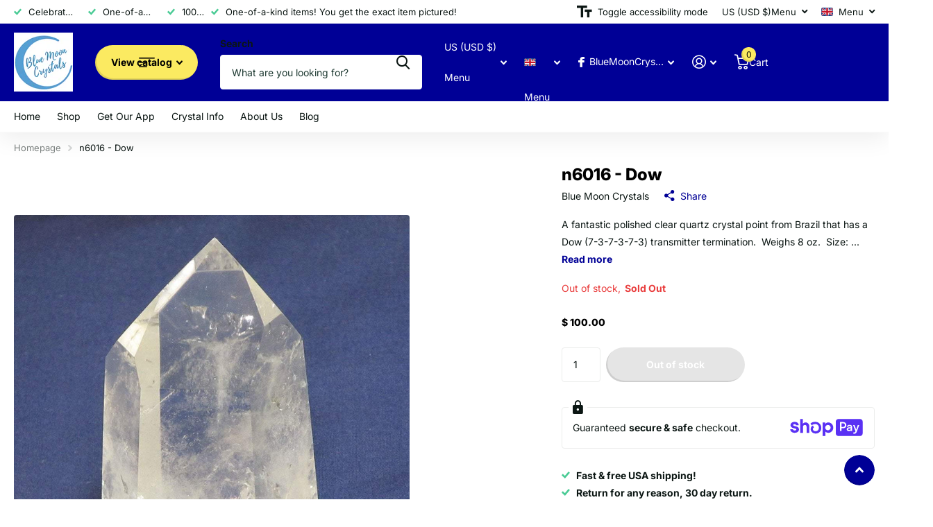

--- FILE ---
content_type: text/html; charset=utf-8
request_url: https://bluemooncrystals.com/products/n6016-dow
body_size: 50263
content:
<!doctype html>
<html
  lang="en"
  data-theme="xtra"
  dir="ltr"
  class="no-js "
>
  <head>
    <meta charset="utf-8">
    <meta http-equiv="x-ua-compatible" content="ie=edge">
    <title>
      Polished Clear Quartz Crystal Dow Point from Brazil
       &ndash; Blue Moon Crystals &amp; Jewelry
    </title><meta name="description" content="A fantastic polished clear quartz crystal point from Brazil that has a Dow (7-3-7-3-7-3) transmitter termination.  Weighs 8 oz.  Size:  2&quot; long x 1 5/8&quot; wide x 3 1/4&quot; tall."><meta name="theme-color" content="">
    <meta name="MobileOptimized" content="320">
    <meta name="HandheldFriendly" content="true">
    <meta
      name="viewport"
      content="width=device-width, initial-scale=1, minimum-scale=1, maximum-scale=5, viewport-fit=cover, shrink-to-fit=no"
    >
    <meta name="format-detection" content="telephone=no">
    <meta name="msapplication-config" content="//bluemooncrystals.com/cdn/shop/t/13/assets/browserconfig.xml?v=52024572095365081671764107010">
    <link rel="canonical" href="https://bluemooncrystals.com/products/n6016-dow">
    <link rel="preconnect" href="https://fonts.shopifycdn.com" crossorigin><link rel="preload" as="style" href="//bluemooncrystals.com/cdn/shop/t/13/assets/screen.css?v=99347756869468343791764107010">
    <link rel="preload" as="style" href="//bluemooncrystals.com/cdn/shop/t/13/assets/theme-xtra.css?v=93573482502964324901764107010">
    <link rel="preload" as="style" href="//bluemooncrystals.com/cdn/shop/t/13/assets/screen-settings.css?v=8947169701302988901764113182">
    
    <link rel="preload" as="font" href="//bluemooncrystals.com/cdn/fonts/inter/inter_n8.d15c916037fee1656886aab64725534609d62cc8.woff2" type="font/woff2" crossorigin>
    <link rel="preload" as="font" href="//bluemooncrystals.com/cdn/fonts/inter/inter_n4.b2a3f24c19b4de56e8871f609e73ca7f6d2e2bb9.woff2" type="font/woff2" crossorigin>
<link rel="preload" as="font" href="//bluemooncrystals.com/cdn/shop/t/13/assets/xtra.woff2?v=74598006880499421301764107010" crossorigin>
    <link href="//bluemooncrystals.com/cdn/shop/t/13/assets/screen.css?v=99347756869468343791764107010" rel="stylesheet" type="text/css" media="screen" />
    <link href="//bluemooncrystals.com/cdn/shop/t/13/assets/theme-xtra.css?v=93573482502964324901764107010" rel="stylesheet" type="text/css" media="screen" />
    <link href="//bluemooncrystals.com/cdn/shop/t/13/assets/screen-settings.css?v=8947169701302988901764113182" rel="stylesheet" type="text/css" media="screen" />
    <noscript><link rel="stylesheet" href="//bluemooncrystals.com/cdn/shop/t/13/assets/async-menu.css?v=13339532732330542601764107010"></noscript><link href="//bluemooncrystals.com/cdn/shop/t/13/assets/page-product.css?v=157979144432134278971764107010" rel="stylesheet" type="text/css" media="screen" />

<link rel="icon" href="//bluemooncrystals.com/cdn/shop/files/Favicon_dd7b5e76-7e00-4448-9900-b4d95109b539.jpg?crop=center&height=32&v=1764183747&width=32" type="image/png">
      <link rel="mask-icon" href="safari-pinned-tab.svg" color="#333333">
      <link rel="apple-touch-icon" href="apple-touch-icon.png"><script>
      document.documentElement.classList.remove('no-js');
      document.documentElement.classList.add('js');
    </script>
    <meta name="msapplication-config" content="//bluemooncrystals.com/cdn/shop/t/13/assets/browserconfig.xml?v=52024572095365081671764107010">
<meta property="og:title" content="n6016 - Dow">
<meta property="og:type" content="product">
<meta property="og:description" content="A fantastic polished clear quartz crystal point from Brazil that has a Dow (7-3-7-3-7-3) transmitter termination.  Weighs 8 oz.  Size:  2&quot; long x 1 5/8&quot; wide x 3 1/4&quot; tall.">
<meta property="og:site_name" content="Blue Moon Crystals &amp; Jewelry">
<meta property="og:url" content="https://bluemooncrystals.com/products/n6016-dow">

  
  <meta property="product:price:amount" content="$ 100.00">
  <meta property="og:price:amount" content="$ 100.00">
  <meta property="og:price:currency" content="USD">
  <meta property="og:availability" content="out of stock" />

<meta property="og:image" content="//bluemooncrystals.com/cdn/shop/products/N6016.jpg?crop=center&height=500&v=1626931222&width=600">

<meta name="twitter:title" content="n6016 - Dow">
<meta name="twitter:description" content="A fantastic polished clear quartz crystal point from Brazil that has a Dow (7-3-7-3-7-3) transmitter termination.  Weighs 8 oz.  Size:  2&quot; long x 1 5/8&quot; wide x 3 1/4&quot; tall.">
<meta name="twitter:site" content="Blue Moon Crystals &amp; Jewelry">

  <meta name="twitter:card" content="//bluemooncrystals.com/cdn/shop/files/WebsiteLogo-2017_feb9b1db-3a15-415b-a048-2243c65f50ca.png?v=1763413346">

<meta property="twitter:image" content="//bluemooncrystals.com/cdn/shop/products/N6016.jpg?crop=center&height=500&v=1626931222&width=600">
<script type="application/ld+json">
  [
      {
        "@context": "http://schema.org",
        "@type": "Product",
        "name": "n6016 - Dow",
        "url": "https://bluemooncrystals.com/products/n6016-dow","brand": { "@type": "Brand", "name": "Blue Moon Crystals" },"description": "A fantastic polished clear quartz crystal point from Brazil that has a Dow (7-3-7-3-7-3) transmitter termination.  Weighs 8 oz.  Size:  2\u0026quot; long x 1 5\/8\u0026quot; wide x 3 1\/4\u0026quot; tall.","image": "//bluemooncrystals.com/cdn/shop/products/N6016.jpg?crop=center&height=500&v=1626931222&width=600","sku": "n6016","offers": {
          "@type": "Offer",
          "price": "100.0",
          "url": "https://bluemooncrystals.com/products/n6016-dow",
          "priceValidUntil": "2027-01-16",
          "priceCurrency": "USD"}
        
      },
    {
      "@context": "http://schema.org/",
      "@type": "Organization",
      "url": "https://bluemooncrystals.com/products/n6016-dow",
      "name": "Blue Moon Crystals &amp; Jewelry",
      "legalName": "Blue Moon Crystals &amp; Jewelry",
      "description": "A fantastic polished clear quartz crystal point from Brazil that has a Dow (7-3-7-3-7-3) transmitter termination.  Weighs 8 oz.  Size:  2&quot; long x 1 5/8&quot; wide x 3 1/4&quot; tall.","logo": "//bluemooncrystals.com/cdn/shop/files/WebsiteLogo-2017_feb9b1db-3a15-415b-a048-2243c65f50ca.png?v=1763413346",
        "image": "//bluemooncrystals.com/cdn/shop/files/WebsiteLogo-2017_feb9b1db-3a15-415b-a048-2243c65f50ca.png?v=1763413346","contactPoint": {
        "@type": "ContactPoint",
        "contactType": "Customer service",
        "telephone": "8708980869"
      },
      "address": {
        "@type": "PostalAddress",
        "streetAddress": "6328 Hwy 270 East, PO Box 935",
        "addressLocality": "Mount Ida",
        "postalCode": "71957",
        "addressCountry": "US"
      }
    },
    {
      "@context": "http://schema.org",
      "@type": "WebSite",
      "url": "https://bluemooncrystals.com/products/n6016-dow",
      "name": "Blue Moon Crystals &amp; Jewelry",
      "description": "A fantastic polished clear quartz crystal point from Brazil that has a Dow (7-3-7-3-7-3) transmitter termination.  Weighs 8 oz.  Size:  2&quot; long x 1 5/8&quot; wide x 3 1/4&quot; tall.",
      "author": [
        {
          "@type": "Organization",
          "url": "https://www.someoneyouknow.online",
          "name": "Someoneyouknow",
          "address": {
            "@type": "PostalAddress",
            "streetAddress": "Wilhelminaplein 25",
            "addressLocality": "Eindhoven",
            "addressRegion": "NB",
            "postalCode": "5611 HG",
            "addressCountry": "NL"
          }
        }
      ]
    }
  ]
</script>

    <script>window.performance && window.performance.mark && window.performance.mark('shopify.content_for_header.start');</script><meta name="apple-itunes-app" content="app-id=1303531881">
<meta name="google-site-verification" content="ykIJ96Brrl9I6R9cZSab9UcD6kpdWEgVYIgE71h7vhA">
<meta id="shopify-digital-wallet" name="shopify-digital-wallet" content="/8726398/digital_wallets/dialog">
<meta name="shopify-checkout-api-token" content="3ea6599fce02ae3e587f625fe40b7da4">
<meta id="in-context-paypal-metadata" data-shop-id="8726398" data-venmo-supported="false" data-environment="production" data-locale="en_US" data-paypal-v4="true" data-currency="USD">
<link rel="alternate" hreflang="x-default" href="https://bluemooncrystals.com/products/n6016-dow">
<link rel="alternate" hreflang="en" href="https://bluemooncrystals.com/products/n6016-dow">
<link rel="alternate" hreflang="es" href="https://bluemooncrystals.com/es/products/n6016-dow">
<link rel="alternate" type="application/json+oembed" href="https://bluemooncrystals.com/products/n6016-dow.oembed">
<script async="async" src="/checkouts/internal/preloads.js?locale=en-US"></script>
<link rel="preconnect" href="https://shop.app" crossorigin="anonymous">
<script async="async" src="https://shop.app/checkouts/internal/preloads.js?locale=en-US&shop_id=8726398" crossorigin="anonymous"></script>
<script id="apple-pay-shop-capabilities" type="application/json">{"shopId":8726398,"countryCode":"US","currencyCode":"USD","merchantCapabilities":["supports3DS"],"merchantId":"gid:\/\/shopify\/Shop\/8726398","merchantName":"Blue Moon Crystals \u0026 Jewelry","requiredBillingContactFields":["postalAddress","email"],"requiredShippingContactFields":["postalAddress","email"],"shippingType":"shipping","supportedNetworks":["visa","masterCard","amex","discover","elo","jcb"],"total":{"type":"pending","label":"Blue Moon Crystals \u0026 Jewelry","amount":"1.00"},"shopifyPaymentsEnabled":true,"supportsSubscriptions":true}</script>
<script id="shopify-features" type="application/json">{"accessToken":"3ea6599fce02ae3e587f625fe40b7da4","betas":["rich-media-storefront-analytics"],"domain":"bluemooncrystals.com","predictiveSearch":true,"shopId":8726398,"locale":"en"}</script>
<script>var Shopify = Shopify || {};
Shopify.shop = "blue-moon-crystals-jewelry.myshopify.com";
Shopify.locale = "en";
Shopify.currency = {"active":"USD","rate":"1.0"};
Shopify.country = "US";
Shopify.theme = {"name":"Xtra","id":152878809310,"schema_name":"Xtra","schema_version":"6.2.0","theme_store_id":1609,"role":"main"};
Shopify.theme.handle = "null";
Shopify.theme.style = {"id":null,"handle":null};
Shopify.cdnHost = "bluemooncrystals.com/cdn";
Shopify.routes = Shopify.routes || {};
Shopify.routes.root = "/";</script>
<script type="module">!function(o){(o.Shopify=o.Shopify||{}).modules=!0}(window);</script>
<script>!function(o){function n(){var o=[];function n(){o.push(Array.prototype.slice.apply(arguments))}return n.q=o,n}var t=o.Shopify=o.Shopify||{};t.loadFeatures=n(),t.autoloadFeatures=n()}(window);</script>
<script>
  window.ShopifyPay = window.ShopifyPay || {};
  window.ShopifyPay.apiHost = "shop.app\/pay";
  window.ShopifyPay.redirectState = null;
</script>
<script id="shop-js-analytics" type="application/json">{"pageType":"product"}</script>
<script defer="defer" async type="module" src="//bluemooncrystals.com/cdn/shopifycloud/shop-js/modules/v2/client.init-shop-cart-sync_IZsNAliE.en.esm.js"></script>
<script defer="defer" async type="module" src="//bluemooncrystals.com/cdn/shopifycloud/shop-js/modules/v2/chunk.common_0OUaOowp.esm.js"></script>
<script type="module">
  await import("//bluemooncrystals.com/cdn/shopifycloud/shop-js/modules/v2/client.init-shop-cart-sync_IZsNAliE.en.esm.js");
await import("//bluemooncrystals.com/cdn/shopifycloud/shop-js/modules/v2/chunk.common_0OUaOowp.esm.js");

  window.Shopify.SignInWithShop?.initShopCartSync?.({"fedCMEnabled":true,"windoidEnabled":true});

</script>
<script defer="defer" async type="module" src="//bluemooncrystals.com/cdn/shopifycloud/shop-js/modules/v2/client.payment-terms_CNlwjfZz.en.esm.js"></script>
<script defer="defer" async type="module" src="//bluemooncrystals.com/cdn/shopifycloud/shop-js/modules/v2/chunk.common_0OUaOowp.esm.js"></script>
<script defer="defer" async type="module" src="//bluemooncrystals.com/cdn/shopifycloud/shop-js/modules/v2/chunk.modal_CGo_dVj3.esm.js"></script>
<script type="module">
  await import("//bluemooncrystals.com/cdn/shopifycloud/shop-js/modules/v2/client.payment-terms_CNlwjfZz.en.esm.js");
await import("//bluemooncrystals.com/cdn/shopifycloud/shop-js/modules/v2/chunk.common_0OUaOowp.esm.js");
await import("//bluemooncrystals.com/cdn/shopifycloud/shop-js/modules/v2/chunk.modal_CGo_dVj3.esm.js");

  
</script>
<script>
  window.Shopify = window.Shopify || {};
  if (!window.Shopify.featureAssets) window.Shopify.featureAssets = {};
  window.Shopify.featureAssets['shop-js'] = {"shop-cart-sync":["modules/v2/client.shop-cart-sync_DLOhI_0X.en.esm.js","modules/v2/chunk.common_0OUaOowp.esm.js"],"init-fed-cm":["modules/v2/client.init-fed-cm_C6YtU0w6.en.esm.js","modules/v2/chunk.common_0OUaOowp.esm.js"],"shop-button":["modules/v2/client.shop-button_BCMx7GTG.en.esm.js","modules/v2/chunk.common_0OUaOowp.esm.js"],"shop-cash-offers":["modules/v2/client.shop-cash-offers_BT26qb5j.en.esm.js","modules/v2/chunk.common_0OUaOowp.esm.js","modules/v2/chunk.modal_CGo_dVj3.esm.js"],"init-windoid":["modules/v2/client.init-windoid_B9PkRMql.en.esm.js","modules/v2/chunk.common_0OUaOowp.esm.js"],"init-shop-email-lookup-coordinator":["modules/v2/client.init-shop-email-lookup-coordinator_DZkqjsbU.en.esm.js","modules/v2/chunk.common_0OUaOowp.esm.js"],"shop-toast-manager":["modules/v2/client.shop-toast-manager_Di2EnuM7.en.esm.js","modules/v2/chunk.common_0OUaOowp.esm.js"],"shop-login-button":["modules/v2/client.shop-login-button_BtqW_SIO.en.esm.js","modules/v2/chunk.common_0OUaOowp.esm.js","modules/v2/chunk.modal_CGo_dVj3.esm.js"],"avatar":["modules/v2/client.avatar_BTnouDA3.en.esm.js"],"pay-button":["modules/v2/client.pay-button_CWa-C9R1.en.esm.js","modules/v2/chunk.common_0OUaOowp.esm.js"],"init-shop-cart-sync":["modules/v2/client.init-shop-cart-sync_IZsNAliE.en.esm.js","modules/v2/chunk.common_0OUaOowp.esm.js"],"init-customer-accounts":["modules/v2/client.init-customer-accounts_DenGwJTU.en.esm.js","modules/v2/client.shop-login-button_BtqW_SIO.en.esm.js","modules/v2/chunk.common_0OUaOowp.esm.js","modules/v2/chunk.modal_CGo_dVj3.esm.js"],"init-shop-for-new-customer-accounts":["modules/v2/client.init-shop-for-new-customer-accounts_JdHXxpS9.en.esm.js","modules/v2/client.shop-login-button_BtqW_SIO.en.esm.js","modules/v2/chunk.common_0OUaOowp.esm.js","modules/v2/chunk.modal_CGo_dVj3.esm.js"],"init-customer-accounts-sign-up":["modules/v2/client.init-customer-accounts-sign-up_D6__K_p8.en.esm.js","modules/v2/client.shop-login-button_BtqW_SIO.en.esm.js","modules/v2/chunk.common_0OUaOowp.esm.js","modules/v2/chunk.modal_CGo_dVj3.esm.js"],"checkout-modal":["modules/v2/client.checkout-modal_C_ZQDY6s.en.esm.js","modules/v2/chunk.common_0OUaOowp.esm.js","modules/v2/chunk.modal_CGo_dVj3.esm.js"],"shop-follow-button":["modules/v2/client.shop-follow-button_XetIsj8l.en.esm.js","modules/v2/chunk.common_0OUaOowp.esm.js","modules/v2/chunk.modal_CGo_dVj3.esm.js"],"lead-capture":["modules/v2/client.lead-capture_DvA72MRN.en.esm.js","modules/v2/chunk.common_0OUaOowp.esm.js","modules/v2/chunk.modal_CGo_dVj3.esm.js"],"shop-login":["modules/v2/client.shop-login_ClXNxyh6.en.esm.js","modules/v2/chunk.common_0OUaOowp.esm.js","modules/v2/chunk.modal_CGo_dVj3.esm.js"],"payment-terms":["modules/v2/client.payment-terms_CNlwjfZz.en.esm.js","modules/v2/chunk.common_0OUaOowp.esm.js","modules/v2/chunk.modal_CGo_dVj3.esm.js"]};
</script>
<script>(function() {
  var isLoaded = false;
  function asyncLoad() {
    if (isLoaded) return;
    isLoaded = true;
    var urls = ["https:\/\/cdn.recovermycart.com\/scripts\/keepcart\/CartJS.min.js?shop=blue-moon-crystals-jewelry.myshopify.com\u0026shop=blue-moon-crystals-jewelry.myshopify.com","\/\/cdn.shopify.com\/proxy\/3949a735465a4b7e61e30d11fa4421521013ec6653f5bb5bf4181c4c6c695bcc\/bingshoppingtool-t2app-prod.trafficmanager.net\/uet\/tracking_script?shop=blue-moon-crystals-jewelry.myshopify.com\u0026sp-cache-control=cHVibGljLCBtYXgtYWdlPTkwMA","https:\/\/d3myyafggcycom.cloudfront.net\/LIVE\/ebb4b4f6-aab0-11e7-8a9c-060f80c13257\/rt-assets\/appjs\/ebb4b4f6-aab0-11e7-8a9c-060f80c13257.pa-floater-preview.js?shop=blue-moon-crystals-jewelry.myshopify.com","https:\/\/d3myyafggcycom.cloudfront.net\/LIVE\/ebb4b4f6-aab0-11e7-8a9c-060f80c13257\/rt-assets\/appjs\/ebb4b4f6-aab0-11e7-8a9c-060f80c13257.pa-floater.js?shop=blue-moon-crystals-jewelry.myshopify.com","https:\/\/cdn.hextom.com\/js\/eventpromotionbar.js?shop=blue-moon-crystals-jewelry.myshopify.com","https:\/\/uw-egcr.s3.eu-west-2.amazonaws.com\/egcr-badge-blue-moon-crystals-jewelry.myshopify.com.js?shop=blue-moon-crystals-jewelry.myshopify.com"];
    for (var i = 0; i < urls.length; i++) {
      var s = document.createElement('script');
      s.type = 'text/javascript';
      s.async = true;
      s.src = urls[i];
      var x = document.getElementsByTagName('script')[0];
      x.parentNode.insertBefore(s, x);
    }
  };
  if(window.attachEvent) {
    window.attachEvent('onload', asyncLoad);
  } else {
    window.addEventListener('load', asyncLoad, false);
  }
})();</script>
<script id="__st">var __st={"a":8726398,"offset":-21600,"reqid":"88ed99b5-43ab-4e65-b618-d88a5ead87b2-1768558963","pageurl":"bluemooncrystals.com\/products\/n6016-dow","u":"6ce9979a4c6e","p":"product","rtyp":"product","rid":4433292591184};</script>
<script>window.ShopifyPaypalV4VisibilityTracking = true;</script>
<script id="captcha-bootstrap">!function(){'use strict';const t='contact',e='account',n='new_comment',o=[[t,t],['blogs',n],['comments',n],[t,'customer']],c=[[e,'customer_login'],[e,'guest_login'],[e,'recover_customer_password'],[e,'create_customer']],r=t=>t.map((([t,e])=>`form[action*='/${t}']:not([data-nocaptcha='true']) input[name='form_type'][value='${e}']`)).join(','),a=t=>()=>t?[...document.querySelectorAll(t)].map((t=>t.form)):[];function s(){const t=[...o],e=r(t);return a(e)}const i='password',u='form_key',d=['recaptcha-v3-token','g-recaptcha-response','h-captcha-response',i],f=()=>{try{return window.sessionStorage}catch{return}},m='__shopify_v',_=t=>t.elements[u];function p(t,e,n=!1){try{const o=window.sessionStorage,c=JSON.parse(o.getItem(e)),{data:r}=function(t){const{data:e,action:n}=t;return t[m]||n?{data:e,action:n}:{data:t,action:n}}(c);for(const[e,n]of Object.entries(r))t.elements[e]&&(t.elements[e].value=n);n&&o.removeItem(e)}catch(o){console.error('form repopulation failed',{error:o})}}const l='form_type',E='cptcha';function T(t){t.dataset[E]=!0}const w=window,h=w.document,L='Shopify',v='ce_forms',y='captcha';let A=!1;((t,e)=>{const n=(g='f06e6c50-85a8-45c8-87d0-21a2b65856fe',I='https://cdn.shopify.com/shopifycloud/storefront-forms-hcaptcha/ce_storefront_forms_captcha_hcaptcha.v1.5.2.iife.js',D={infoText:'Protected by hCaptcha',privacyText:'Privacy',termsText:'Terms'},(t,e,n)=>{const o=w[L][v],c=o.bindForm;if(c)return c(t,g,e,D).then(n);var r;o.q.push([[t,g,e,D],n]),r=I,A||(h.body.append(Object.assign(h.createElement('script'),{id:'captcha-provider',async:!0,src:r})),A=!0)});var g,I,D;w[L]=w[L]||{},w[L][v]=w[L][v]||{},w[L][v].q=[],w[L][y]=w[L][y]||{},w[L][y].protect=function(t,e){n(t,void 0,e),T(t)},Object.freeze(w[L][y]),function(t,e,n,w,h,L){const[v,y,A,g]=function(t,e,n){const i=e?o:[],u=t?c:[],d=[...i,...u],f=r(d),m=r(i),_=r(d.filter((([t,e])=>n.includes(e))));return[a(f),a(m),a(_),s()]}(w,h,L),I=t=>{const e=t.target;return e instanceof HTMLFormElement?e:e&&e.form},D=t=>v().includes(t);t.addEventListener('submit',(t=>{const e=I(t);if(!e)return;const n=D(e)&&!e.dataset.hcaptchaBound&&!e.dataset.recaptchaBound,o=_(e),c=g().includes(e)&&(!o||!o.value);(n||c)&&t.preventDefault(),c&&!n&&(function(t){try{if(!f())return;!function(t){const e=f();if(!e)return;const n=_(t);if(!n)return;const o=n.value;o&&e.removeItem(o)}(t);const e=Array.from(Array(32),(()=>Math.random().toString(36)[2])).join('');!function(t,e){_(t)||t.append(Object.assign(document.createElement('input'),{type:'hidden',name:u})),t.elements[u].value=e}(t,e),function(t,e){const n=f();if(!n)return;const o=[...t.querySelectorAll(`input[type='${i}']`)].map((({name:t})=>t)),c=[...d,...o],r={};for(const[a,s]of new FormData(t).entries())c.includes(a)||(r[a]=s);n.setItem(e,JSON.stringify({[m]:1,action:t.action,data:r}))}(t,e)}catch(e){console.error('failed to persist form',e)}}(e),e.submit())}));const S=(t,e)=>{t&&!t.dataset[E]&&(n(t,e.some((e=>e===t))),T(t))};for(const o of['focusin','change'])t.addEventListener(o,(t=>{const e=I(t);D(e)&&S(e,y())}));const B=e.get('form_key'),M=e.get(l),P=B&&M;t.addEventListener('DOMContentLoaded',(()=>{const t=y();if(P)for(const e of t)e.elements[l].value===M&&p(e,B);[...new Set([...A(),...v().filter((t=>'true'===t.dataset.shopifyCaptcha))])].forEach((e=>S(e,t)))}))}(h,new URLSearchParams(w.location.search),n,t,e,['guest_login'])})(!0,!0)}();</script>
<script integrity="sha256-4kQ18oKyAcykRKYeNunJcIwy7WH5gtpwJnB7kiuLZ1E=" data-source-attribution="shopify.loadfeatures" defer="defer" src="//bluemooncrystals.com/cdn/shopifycloud/storefront/assets/storefront/load_feature-a0a9edcb.js" crossorigin="anonymous"></script>
<script crossorigin="anonymous" defer="defer" src="//bluemooncrystals.com/cdn/shopifycloud/storefront/assets/shopify_pay/storefront-65b4c6d7.js?v=20250812"></script>
<script data-source-attribution="shopify.dynamic_checkout.dynamic.init">var Shopify=Shopify||{};Shopify.PaymentButton=Shopify.PaymentButton||{isStorefrontPortableWallets:!0,init:function(){window.Shopify.PaymentButton.init=function(){};var t=document.createElement("script");t.src="https://bluemooncrystals.com/cdn/shopifycloud/portable-wallets/latest/portable-wallets.en.js",t.type="module",document.head.appendChild(t)}};
</script>
<script data-source-attribution="shopify.dynamic_checkout.buyer_consent">
  function portableWalletsHideBuyerConsent(e){var t=document.getElementById("shopify-buyer-consent"),n=document.getElementById("shopify-subscription-policy-button");t&&n&&(t.classList.add("hidden"),t.setAttribute("aria-hidden","true"),n.removeEventListener("click",e))}function portableWalletsShowBuyerConsent(e){var t=document.getElementById("shopify-buyer-consent"),n=document.getElementById("shopify-subscription-policy-button");t&&n&&(t.classList.remove("hidden"),t.removeAttribute("aria-hidden"),n.addEventListener("click",e))}window.Shopify?.PaymentButton&&(window.Shopify.PaymentButton.hideBuyerConsent=portableWalletsHideBuyerConsent,window.Shopify.PaymentButton.showBuyerConsent=portableWalletsShowBuyerConsent);
</script>
<script data-source-attribution="shopify.dynamic_checkout.cart.bootstrap">document.addEventListener("DOMContentLoaded",(function(){function t(){return document.querySelector("shopify-accelerated-checkout-cart, shopify-accelerated-checkout")}if(t())Shopify.PaymentButton.init();else{new MutationObserver((function(e,n){t()&&(Shopify.PaymentButton.init(),n.disconnect())})).observe(document.body,{childList:!0,subtree:!0})}}));
</script>
<script id='scb4127' type='text/javascript' async='' src='https://bluemooncrystals.com/cdn/shopifycloud/privacy-banner/storefront-banner.js'></script><link id="shopify-accelerated-checkout-styles" rel="stylesheet" media="screen" href="https://bluemooncrystals.com/cdn/shopifycloud/portable-wallets/latest/accelerated-checkout-backwards-compat.css" crossorigin="anonymous">
<style id="shopify-accelerated-checkout-cart">
        #shopify-buyer-consent {
  margin-top: 1em;
  display: inline-block;
  width: 100%;
}

#shopify-buyer-consent.hidden {
  display: none;
}

#shopify-subscription-policy-button {
  background: none;
  border: none;
  padding: 0;
  text-decoration: underline;
  font-size: inherit;
  cursor: pointer;
}

#shopify-subscription-policy-button::before {
  box-shadow: none;
}

      </style>

<script>window.performance && window.performance.mark && window.performance.mark('shopify.content_for_header.end');</script>
    
    <style data-shopify>
      :root {
      	--scheme-1:                      #ffffff;
      	--scheme-1_solid:                #ffffff;
      	--scheme-1_bg:                   var(--scheme-1);
      	--scheme-1_bg_dark:              var(--scheme-1_bg);
      	--scheme-1_bg_var:               var(--scheme-1_bg_dark);
      	--scheme-1_bg_secondary:         #f4f4f4;
      	--scheme-1_fg:                   #0b1613;
      	--scheme-1_fg_sat:               #c0dfd7;
      	--scheme-1_title:                #000000;
      	--scheme-1_title_solid:          #000000;

      	--scheme-1_primary_btn_bg:       #000096;
      	--scheme-1_primary_btn_bg_dark:  #000072;
      	--scheme-1_primary_btn_fg:       #ffffff;
      	--scheme-1_secondary_btn_bg:     #fbea61;
      	--scheme-1_secondary_btn_bg_dark:#fae53e;
      	--scheme-1_secondary_btn_fg:     #000000;
      	--scheme-1_tertiary_btn_bg:      #378cde;
      	--scheme-1_tertiary_btn_bg_dark: #227acf;
      	--scheme-1_tertiary_btn_fg:      #ffffff;
      	--scheme-1_btn_bg:       		var(--scheme-1_primary_btn_bg);
      	--scheme-1_btn_bg_dark:  		var(--scheme-1_primary_btn_bg_dark);
      	--scheme-1_btn_fg:       		var(--scheme-1_primary_btn_fg);
      	--scheme-1_bd:                   #ecedec;
      	--scheme-1_input_bg:             #ffffff;
      	--scheme-1_input_fg:             #0b1613;
      	--scheme-1_input_pl:             #1c3830;
      	--scheme-1_accent:               #f0702c;
      	--scheme-1_accent_gradient:      linear-gradient(320deg, rgba(232, 74, 147, 1) 4%, rgba(239, 179, 76, 1) 100%);
      	
      	--scheme-1_fg_brightness: 0; 
      	
      		--primary_text_rgba:  				rgb(11, 22, 19);
      		--body_bg:            				var(--scheme-1_bg);
      	
      	}select, .bv_atual, #root #content .f8sr select,
      	[class*="palette-scheme-1"] select,
      	[class*="palette-scheme-1"] .bv_atual,
      	#root #content [class*="palette-scheme-1"] .f8sr select {
      	background-image: url("data:image/svg+xml,%3Csvg xmlns='http://www.w3.org/2000/svg' xml:space='preserve' style='enable-background:new 0 0 12.7 7.7' viewBox='0 0 12.7 7.7' fill='%230b1613'%3E%3Cpath d='M.3.2c.4-.3.9-.3 1.2.1l4.7 5.3 5-5.3c.3-.3.9-.4 1.2 0 .3.3.4.9 0 1.2l-5.7 6c-.1.1-.3.2-.5.2s-.5-.1-.6-.3l-5.3-6C-.1 1.1-.1.5.3.2z'/%3E%3C/svg%3E");
      	}
      	
      		#root input[type="date"], #root .datepicker-input { background-image: url("data:image/svg+xml,%3Csvg xmlns='http://www.w3.org/2000/svg' xml:space='preserve' style='enable-background:new 0 0 14 16' viewBox='0 0 14 16' fill='%230b1613'%3E%3Cpath d='M12.3 2H11V.8c0-.5-.3-.8-.7-.8s-.8.3-.8.8V2h-5V.8c0-.5-.3-.8-.7-.8S3 .3 3 .8V2H1.8C.8 2 0 2.8 0 3.8v10.5c0 1 .8 1.8 1.8 1.8h10.5c1 0 1.8-.8 1.8-1.8V3.8c-.1-1-.9-1.8-1.8-1.8zm.2 12.3c0 .1-.1.3-.3.3H1.8c-.1 0-.3-.1-.3-.3V7.5h11v6.8zm0-8.3h-11V3.8c0-.1.1-.3.3-.3h10.5c.1 0 .3.1.3.3V6z'/%3E%3C/svg%3E"); }
      	
      	select:focus, #root #content .f8sr select:focus,
      	[class*="palette-scheme-1"] select:focus,
      	#root #content [class*="palette-scheme-1"] .f8sr select:focus {
      	background-image: url("data:image/svg+xml,%3Csvg xmlns='http://www.w3.org/2000/svg' xml:space='preserve' style='enable-background:new 0 0 12.7 7.7' viewBox='0 0 12.7 7.7' fill='%230b1613'%3E%3Cpath d='M12.4 7.5c-.4.3-.9.3-1.2-.1L6.5 2.1l-5 5.3c-.3.3-.9.4-1.2 0-.3-.3-.4-.9 0-1.2L6 .2c.1-.1.3-.2.5-.2.3 0 .5.1.6.3l5.3 6c.4.3.4.9 0 1.2z'/%3E%3C/svg%3E");
      	}
      	:root, [class*="palette-scheme-1"], [data-active-content*="scheme-1"] {
      	--primary_bg:             var(--scheme-1_bg);
      	--bg_secondary:           var(--scheme-1_bg_secondary);
      	--primary_text:           var(--scheme-1_fg);
      	--primary_text_h:         var(--scheme-1_title);
      	--headings_text:          var(--primary_text_h);
      	--headings_text_solid:    var(--scheme-1_title_solid);
      	--primary_bg_btn:         var(--scheme-1_primary_btn_bg);
      	--primary_bg_btn_dark:    var(--scheme-1_primary_btn_bg_dark);
      	--primary_btn_text:       var(--scheme-1_primary_btn_fg);
      	--secondary_bg_btn:       var(--scheme-1_secondary_btn_bg);
      	--secondary_bg_btn_dark:  var(--scheme-1_secondary_btn_bg_dark);
      	--secondary_btn_text:     var(--scheme-1_secondary_btn_fg);
      	--tertiary_bg_btn:        var(--scheme-1_tertiary_btn_bg);
      	--tertiary_bg_btn_dark:   var(--scheme-1_tertiary_btn_bg_dark);
      	--tertiary_btn_text:      var(--scheme-1_tertiary_btn_fg);
      	--custom_input_bg:        var(--scheme-1_input_bg);
      	--custom_input_fg:        var(--scheme-1_input_fg);
      	--custom_input_pl:        var(--scheme-1_input_pl);
      	--custom_input_bd:        var(--scheme-1_bd);
      	--custom_bd:              var(--custom_input_bd);
      	--secondary_bg: 		  var(--primary_bg_btn);
      	--accent:                 var(--scheme-1_accent);
      	--accent_gradient:        var(--scheme-1_accent_gradient);
      	--primary_text_brightness:var(--scheme-1_fg_brightness);
      	}
      	
      :root {
      	--scheme-2:                      #0b1613;
      	--scheme-2_solid:                #0b1613;
      	--scheme-2_bg:                   var(--scheme-2);
      	--scheme-2_bg_dark:              #080f0d;
      	--scheme-2_bg_var:               var(--scheme-2_bg_dark);
      	--scheme-2_bg_secondary:         #8a8a9e;
      	--scheme-2_fg:                   #ffffff;
      	--scheme-2_fg_sat:               #ffffff;
      	--scheme-2_title:                #ffffff;
      	--scheme-2_title_solid:          #ffffff;

      	--scheme-2_primary_btn_bg:       #ffffff;
      	--scheme-2_primary_btn_bg_dark:  #ededed;
      	--scheme-2_primary_btn_fg:       #0b1613;
      	--scheme-2_secondary_btn_bg:     #fbea61;
      	--scheme-2_secondary_btn_bg_dark:#fae53e;
      	--scheme-2_secondary_btn_fg:     #000000;
      	--scheme-2_tertiary_btn_bg:      #000096;
      	--scheme-2_tertiary_btn_bg_dark: #000072;
      	--scheme-2_tertiary_btn_fg:      #ffffff;
      	--scheme-2_btn_bg:       		var(--scheme-2_primary_btn_bg);
      	--scheme-2_btn_bg_dark:  		var(--scheme-2_primary_btn_bg_dark);
      	--scheme-2_btn_fg:       		var(--scheme-2_primary_btn_fg);
      	--scheme-2_bd:                   #fafafa;
      	--scheme-2_input_bg:             #ffffff;
      	--scheme-2_input_fg:             #0b1613;
      	--scheme-2_input_pl:             #1c3830;
      	--scheme-2_accent:               #fbea61;
      	--scheme-2_accent_gradient:      #fbea61;
      	
      	--scheme-2_fg_brightness: 1; 
      	
      	}
      	[class*="palette-scheme-2"] select,
      	[class*="palette-scheme-2"] .bv_atual,
      	#root #content [class*="palette-scheme-2"] .f8sr select {
      	background-image: url("data:image/svg+xml,%3Csvg xmlns='http://www.w3.org/2000/svg' xml:space='preserve' style='enable-background:new 0 0 12.7 7.7' viewBox='0 0 12.7 7.7' fill='%230b1613'%3E%3Cpath d='M.3.2c.4-.3.9-.3 1.2.1l4.7 5.3 5-5.3c.3-.3.9-.4 1.2 0 .3.3.4.9 0 1.2l-5.7 6c-.1.1-.3.2-.5.2s-.5-.1-.6-.3l-5.3-6C-.1 1.1-.1.5.3.2z'/%3E%3C/svg%3E");
      	}
      	
      	
      	[class*="palette-scheme-2"] select:focus,
      	#root #content [class*="palette-scheme-2"] .f8sr select:focus {
      	background-image: url("data:image/svg+xml,%3Csvg xmlns='http://www.w3.org/2000/svg' xml:space='preserve' style='enable-background:new 0 0 12.7 7.7' viewBox='0 0 12.7 7.7' fill='%230b1613'%3E%3Cpath d='M12.4 7.5c-.4.3-.9.3-1.2-.1L6.5 2.1l-5 5.3c-.3.3-.9.4-1.2 0-.3-.3-.4-.9 0-1.2L6 .2c.1-.1.3-.2.5-.2.3 0 .5.1.6.3l5.3 6c.4.3.4.9 0 1.2z'/%3E%3C/svg%3E");
      	}
      	[class*="palette-scheme-2"], [data-active-content*="scheme-2"] {
      	--primary_bg:             var(--scheme-2_bg);
      	--bg_secondary:           var(--scheme-2_bg_secondary);
      	--primary_text:           var(--scheme-2_fg);
      	--primary_text_h:         var(--scheme-2_title);
      	--headings_text:          var(--primary_text_h);
      	--headings_text_solid:    var(--scheme-2_title_solid);
      	--primary_bg_btn:         var(--scheme-2_primary_btn_bg);
      	--primary_bg_btn_dark:    var(--scheme-2_primary_btn_bg_dark);
      	--primary_btn_text:       var(--scheme-2_primary_btn_fg);
      	--secondary_bg_btn:       var(--scheme-2_secondary_btn_bg);
      	--secondary_bg_btn_dark:  var(--scheme-2_secondary_btn_bg_dark);
      	--secondary_btn_text:     var(--scheme-2_secondary_btn_fg);
      	--tertiary_bg_btn:        var(--scheme-2_tertiary_btn_bg);
      	--tertiary_bg_btn_dark:   var(--scheme-2_tertiary_btn_bg_dark);
      	--tertiary_btn_text:      var(--scheme-2_tertiary_btn_fg);
      	--custom_input_bg:        var(--scheme-2_input_bg);
      	--custom_input_fg:        var(--scheme-2_input_fg);
      	--custom_input_pl:        var(--scheme-2_input_pl);
      	--custom_input_bd:        var(--scheme-2_bd);
      	--custom_bd:              var(--custom_input_bd);
      	--secondary_bg: 		  var(--primary_bg_btn);
      	--accent:                 var(--scheme-2_accent);
      	--accent_gradient:        var(--scheme-2_accent_gradient);
      	--primary_text_brightness:var(--scheme-2_fg_brightness);
      	}
      	
      :root {
      	--scheme-3:                      #fafafa;
      	--scheme-3_solid:                #fafafa;
      	--scheme-3_bg:                   var(--scheme-3);
      	--scheme-3_bg_dark:              #f5f5f5;
      	--scheme-3_bg_var:               var(--scheme-3_bg_dark);
      	--scheme-3_bg_secondary:         #ffffff;
      	--scheme-3_fg:                   #0b1613;
      	--scheme-3_fg_sat:               #c0dfd7;
      	--scheme-3_title:                #0b1613;
      	--scheme-3_title_solid:          #0b1613;

      	--scheme-3_primary_btn_bg:       #0b1613;
      	--scheme-3_primary_btn_bg_dark:  #000000;
      	--scheme-3_primary_btn_fg:       #ffffff;
      	--scheme-3_secondary_btn_bg:     #f0702c;
      	--scheme-3_secondary_btn_bg_dark:#e85b10;
      	--scheme-3_secondary_btn_fg:     #ffffff;
      	--scheme-3_tertiary_btn_bg:      #378cde;
      	--scheme-3_tertiary_btn_bg_dark: #227acf;
      	--scheme-3_tertiary_btn_fg:      #ffffff;
      	--scheme-3_btn_bg:       		var(--scheme-3_primary_btn_bg);
      	--scheme-3_btn_bg_dark:  		var(--scheme-3_primary_btn_bg_dark);
      	--scheme-3_btn_fg:       		var(--scheme-3_primary_btn_fg);
      	--scheme-3_bd:                   #fafafa;
      	--scheme-3_input_bg:             #ffffff;
      	--scheme-3_input_fg:             #0b1613;
      	--scheme-3_input_pl:             #1c3830;
      	--scheme-3_accent:               #f0702c;
      	--scheme-3_accent_gradient:      #f0702c;
      	
      	--scheme-3_fg_brightness: 0; 
      	
      	}
      	[class*="palette-scheme-3"] select,
      	[class*="palette-scheme-3"] .bv_atual,
      	#root #content [class*="palette-scheme-3"] .f8sr select {
      	background-image: url("data:image/svg+xml,%3Csvg xmlns='http://www.w3.org/2000/svg' xml:space='preserve' style='enable-background:new 0 0 12.7 7.7' viewBox='0 0 12.7 7.7' fill='%230b1613'%3E%3Cpath d='M.3.2c.4-.3.9-.3 1.2.1l4.7 5.3 5-5.3c.3-.3.9-.4 1.2 0 .3.3.4.9 0 1.2l-5.7 6c-.1.1-.3.2-.5.2s-.5-.1-.6-.3l-5.3-6C-.1 1.1-.1.5.3.2z'/%3E%3C/svg%3E");
      	}
      	
      	
      	[class*="palette-scheme-3"] select:focus,
      	#root #content [class*="palette-scheme-3"] .f8sr select:focus {
      	background-image: url("data:image/svg+xml,%3Csvg xmlns='http://www.w3.org/2000/svg' xml:space='preserve' style='enable-background:new 0 0 12.7 7.7' viewBox='0 0 12.7 7.7' fill='%230b1613'%3E%3Cpath d='M12.4 7.5c-.4.3-.9.3-1.2-.1L6.5 2.1l-5 5.3c-.3.3-.9.4-1.2 0-.3-.3-.4-.9 0-1.2L6 .2c.1-.1.3-.2.5-.2.3 0 .5.1.6.3l5.3 6c.4.3.4.9 0 1.2z'/%3E%3C/svg%3E");
      	}
      	[class*="palette-scheme-3"], [data-active-content*="scheme-3"] {
      	--primary_bg:             var(--scheme-3_bg);
      	--bg_secondary:           var(--scheme-3_bg_secondary);
      	--primary_text:           var(--scheme-3_fg);
      	--primary_text_h:         var(--scheme-3_title);
      	--headings_text:          var(--primary_text_h);
      	--headings_text_solid:    var(--scheme-3_title_solid);
      	--primary_bg_btn:         var(--scheme-3_primary_btn_bg);
      	--primary_bg_btn_dark:    var(--scheme-3_primary_btn_bg_dark);
      	--primary_btn_text:       var(--scheme-3_primary_btn_fg);
      	--secondary_bg_btn:       var(--scheme-3_secondary_btn_bg);
      	--secondary_bg_btn_dark:  var(--scheme-3_secondary_btn_bg_dark);
      	--secondary_btn_text:     var(--scheme-3_secondary_btn_fg);
      	--tertiary_bg_btn:        var(--scheme-3_tertiary_btn_bg);
      	--tertiary_bg_btn_dark:   var(--scheme-3_tertiary_btn_bg_dark);
      	--tertiary_btn_text:      var(--scheme-3_tertiary_btn_fg);
      	--custom_input_bg:        var(--scheme-3_input_bg);
      	--custom_input_fg:        var(--scheme-3_input_fg);
      	--custom_input_pl:        var(--scheme-3_input_pl);
      	--custom_input_bd:        var(--scheme-3_bd);
      	--custom_bd:              var(--custom_input_bd);
      	--secondary_bg: 		  var(--primary_bg_btn);
      	--accent:                 var(--scheme-3_accent);
      	--accent_gradient:        var(--scheme-3_accent_gradient);
      	--primary_text_brightness:var(--scheme-3_fg_brightness);
      	}
      	
      :root {
      	--scheme-4:                      #000096;
      	--scheme-4_solid:                #000096;
      	--scheme-4_bg:                   var(--scheme-4);
      	--scheme-4_bg_dark:              #00008c;
      	--scheme-4_bg_var:               var(--scheme-4_bg_dark);
      	--scheme-4_bg_secondary:         #f4f4f4;
      	--scheme-4_fg:                   #ffffff;
      	--scheme-4_fg_sat:               #ffffff;
      	--scheme-4_title:                #ffffff;
      	--scheme-4_title_solid:          #ffffff;

      	--scheme-4_primary_btn_bg:       #fbea61;
      	--scheme-4_primary_btn_bg_dark:  #fae53e;
      	--scheme-4_primary_btn_fg:       #000000;
      	--scheme-4_secondary_btn_bg:     #ffffff;
      	--scheme-4_secondary_btn_bg_dark:#ededed;
      	--scheme-4_secondary_btn_fg:     #0b1613;
      	--scheme-4_tertiary_btn_bg:      #ffffff;
      	--scheme-4_tertiary_btn_bg_dark: #ededed;
      	--scheme-4_tertiary_btn_fg:      #0b1613;
      	--scheme-4_btn_bg:       		var(--scheme-4_primary_btn_bg);
      	--scheme-4_btn_bg_dark:  		var(--scheme-4_primary_btn_bg_dark);
      	--scheme-4_btn_fg:       		var(--scheme-4_primary_btn_fg);
      	--scheme-4_bd:                   #fafafa;
      	--scheme-4_input_bg:             #ffffff;
      	--scheme-4_input_fg:             #0b1613;
      	--scheme-4_input_pl:             #1c3830;
      	--scheme-4_accent:               #f0702c;
      	--scheme-4_accent_gradient:      #f0702c;
      	
      	--scheme-4_fg_brightness: 1; 
      	
      	}
      	[class*="palette-scheme-4"] select,
      	[class*="palette-scheme-4"] .bv_atual,
      	#root #content [class*="palette-scheme-4"] .f8sr select {
      	background-image: url("data:image/svg+xml,%3Csvg xmlns='http://www.w3.org/2000/svg' xml:space='preserve' style='enable-background:new 0 0 12.7 7.7' viewBox='0 0 12.7 7.7' fill='%230b1613'%3E%3Cpath d='M.3.2c.4-.3.9-.3 1.2.1l4.7 5.3 5-5.3c.3-.3.9-.4 1.2 0 .3.3.4.9 0 1.2l-5.7 6c-.1.1-.3.2-.5.2s-.5-.1-.6-.3l-5.3-6C-.1 1.1-.1.5.3.2z'/%3E%3C/svg%3E");
      	}
      	
      	
      	[class*="palette-scheme-4"] select:focus,
      	#root #content [class*="palette-scheme-4"] .f8sr select:focus {
      	background-image: url("data:image/svg+xml,%3Csvg xmlns='http://www.w3.org/2000/svg' xml:space='preserve' style='enable-background:new 0 0 12.7 7.7' viewBox='0 0 12.7 7.7' fill='%230b1613'%3E%3Cpath d='M12.4 7.5c-.4.3-.9.3-1.2-.1L6.5 2.1l-5 5.3c-.3.3-.9.4-1.2 0-.3-.3-.4-.9 0-1.2L6 .2c.1-.1.3-.2.5-.2.3 0 .5.1.6.3l5.3 6c.4.3.4.9 0 1.2z'/%3E%3C/svg%3E");
      	}
      	[class*="palette-scheme-4"], [data-active-content*="scheme-4"] {
      	--primary_bg:             var(--scheme-4_bg);
      	--bg_secondary:           var(--scheme-4_bg_secondary);
      	--primary_text:           var(--scheme-4_fg);
      	--primary_text_h:         var(--scheme-4_title);
      	--headings_text:          var(--primary_text_h);
      	--headings_text_solid:    var(--scheme-4_title_solid);
      	--primary_bg_btn:         var(--scheme-4_primary_btn_bg);
      	--primary_bg_btn_dark:    var(--scheme-4_primary_btn_bg_dark);
      	--primary_btn_text:       var(--scheme-4_primary_btn_fg);
      	--secondary_bg_btn:       var(--scheme-4_secondary_btn_bg);
      	--secondary_bg_btn_dark:  var(--scheme-4_secondary_btn_bg_dark);
      	--secondary_btn_text:     var(--scheme-4_secondary_btn_fg);
      	--tertiary_bg_btn:        var(--scheme-4_tertiary_btn_bg);
      	--tertiary_bg_btn_dark:   var(--scheme-4_tertiary_btn_bg_dark);
      	--tertiary_btn_text:      var(--scheme-4_tertiary_btn_fg);
      	--custom_input_bg:        var(--scheme-4_input_bg);
      	--custom_input_fg:        var(--scheme-4_input_fg);
      	--custom_input_pl:        var(--scheme-4_input_pl);
      	--custom_input_bd:        var(--scheme-4_bd);
      	--custom_bd:              var(--custom_input_bd);
      	--secondary_bg: 		  var(--primary_bg_btn);
      	--accent:                 var(--scheme-4_accent);
      	--accent_gradient:        var(--scheme-4_accent_gradient);
      	--primary_text_brightness:var(--scheme-4_fg_brightness);
      	}
      	
      :root {
      	--scheme-5:                      #f0702c;
      	--scheme-5_solid:                #f0702c;
      	--scheme-5_bg:                   var(--scheme-5);
      	--scheme-5_bg_dark:              #ef6a22;
      	--scheme-5_bg_var:               var(--scheme-5_bg_dark);
      	--scheme-5_bg_secondary:         #ffffff;
      	--scheme-5_fg:                   #ffffff;
      	--scheme-5_fg_sat:               #ffffff;
      	--scheme-5_title:                #ffffff;
      	--scheme-5_title_solid:          #ffffff;

      	--scheme-5_primary_btn_bg:       #ffffff;
      	--scheme-5_primary_btn_bg_dark:  #ededed;
      	--scheme-5_primary_btn_fg:       #0b1613;
      	--scheme-5_secondary_btn_bg:     #0b1613;
      	--scheme-5_secondary_btn_bg_dark:#000000;
      	--scheme-5_secondary_btn_fg:     #ffffff;
      	--scheme-5_tertiary_btn_bg:      #378cde;
      	--scheme-5_tertiary_btn_bg_dark: #227acf;
      	--scheme-5_tertiary_btn_fg:      #ffffff;
      	--scheme-5_btn_bg:       		var(--scheme-5_primary_btn_bg);
      	--scheme-5_btn_bg_dark:  		var(--scheme-5_primary_btn_bg_dark);
      	--scheme-5_btn_fg:       		var(--scheme-5_primary_btn_fg);
      	--scheme-5_bd:                   #fafafa;
      	--scheme-5_input_bg:             #ffffff;
      	--scheme-5_input_fg:             #0b1613;
      	--scheme-5_input_pl:             #1c3830;
      	--scheme-5_accent:               #ffffff;
      	--scheme-5_accent_gradient:      #ffffff;
      	
      	--scheme-5_fg_brightness: 1; 
      	
      	}
      	[class*="palette-scheme-5"] select,
      	[class*="palette-scheme-5"] .bv_atual,
      	#root #content [class*="palette-scheme-5"] .f8sr select {
      	background-image: url("data:image/svg+xml,%3Csvg xmlns='http://www.w3.org/2000/svg' xml:space='preserve' style='enable-background:new 0 0 12.7 7.7' viewBox='0 0 12.7 7.7' fill='%230b1613'%3E%3Cpath d='M.3.2c.4-.3.9-.3 1.2.1l4.7 5.3 5-5.3c.3-.3.9-.4 1.2 0 .3.3.4.9 0 1.2l-5.7 6c-.1.1-.3.2-.5.2s-.5-.1-.6-.3l-5.3-6C-.1 1.1-.1.5.3.2z'/%3E%3C/svg%3E");
      	}
      	
      	
      	[class*="palette-scheme-5"] select:focus,
      	#root #content [class*="palette-scheme-5"] .f8sr select:focus {
      	background-image: url("data:image/svg+xml,%3Csvg xmlns='http://www.w3.org/2000/svg' xml:space='preserve' style='enable-background:new 0 0 12.7 7.7' viewBox='0 0 12.7 7.7' fill='%230b1613'%3E%3Cpath d='M12.4 7.5c-.4.3-.9.3-1.2-.1L6.5 2.1l-5 5.3c-.3.3-.9.4-1.2 0-.3-.3-.4-.9 0-1.2L6 .2c.1-.1.3-.2.5-.2.3 0 .5.1.6.3l5.3 6c.4.3.4.9 0 1.2z'/%3E%3C/svg%3E");
      	}
      	[class*="palette-scheme-5"], [data-active-content*="scheme-5"] {
      	--primary_bg:             var(--scheme-5_bg);
      	--bg_secondary:           var(--scheme-5_bg_secondary);
      	--primary_text:           var(--scheme-5_fg);
      	--primary_text_h:         var(--scheme-5_title);
      	--headings_text:          var(--primary_text_h);
      	--headings_text_solid:    var(--scheme-5_title_solid);
      	--primary_bg_btn:         var(--scheme-5_primary_btn_bg);
      	--primary_bg_btn_dark:    var(--scheme-5_primary_btn_bg_dark);
      	--primary_btn_text:       var(--scheme-5_primary_btn_fg);
      	--secondary_bg_btn:       var(--scheme-5_secondary_btn_bg);
      	--secondary_bg_btn_dark:  var(--scheme-5_secondary_btn_bg_dark);
      	--secondary_btn_text:     var(--scheme-5_secondary_btn_fg);
      	--tertiary_bg_btn:        var(--scheme-5_tertiary_btn_bg);
      	--tertiary_bg_btn_dark:   var(--scheme-5_tertiary_btn_bg_dark);
      	--tertiary_btn_text:      var(--scheme-5_tertiary_btn_fg);
      	--custom_input_bg:        var(--scheme-5_input_bg);
      	--custom_input_fg:        var(--scheme-5_input_fg);
      	--custom_input_pl:        var(--scheme-5_input_pl);
      	--custom_input_bd:        var(--scheme-5_bd);
      	--custom_bd:              var(--custom_input_bd);
      	--secondary_bg: 		  var(--primary_bg_btn);
      	--accent:                 var(--scheme-5_accent);
      	--accent_gradient:        var(--scheme-5_accent_gradient);
      	--primary_text_brightness:var(--scheme-5_fg_brightness);
      	}
      	
      :root {
      	--scheme-6:                      linear-gradient(127deg, rgba(242, 247, 249, 1) 11%, rgba(233, 241, 244, 1) 81%);
      	--scheme-6_solid:                #f4f4f4;
      	--scheme-6_bg:                   var(--scheme-6);
      	--scheme-6_bg_dark:              #efefef;
      	--scheme-6_bg_var:               var(--scheme-6_bg_dark);
      	--scheme-6_bg_secondary:         #ffffff;
      	--scheme-6_fg:                   #0b1613;
      	--scheme-6_fg_sat:               #c0dfd7;
      	--scheme-6_title:                #0b1613;
      	--scheme-6_title_solid:          #0b1613;

      	--scheme-6_primary_btn_bg:       #ffffff;
      	--scheme-6_primary_btn_bg_dark:  #ededed;
      	--scheme-6_primary_btn_fg:       #000000;
      	--scheme-6_secondary_btn_bg:     #fbea61;
      	--scheme-6_secondary_btn_bg_dark:#fae53e;
      	--scheme-6_secondary_btn_fg:     #000000;
      	--scheme-6_tertiary_btn_bg:      #0b1613;
      	--scheme-6_tertiary_btn_bg_dark: #000000;
      	--scheme-6_tertiary_btn_fg:      #ffffff;
      	--scheme-6_btn_bg:       		var(--scheme-6_primary_btn_bg);
      	--scheme-6_btn_bg_dark:  		var(--scheme-6_primary_btn_bg_dark);
      	--scheme-6_btn_fg:       		var(--scheme-6_primary_btn_fg);
      	--scheme-6_bd:                   #fafafa;
      	--scheme-6_input_bg:             #ffffff;
      	--scheme-6_input_fg:             #0b1613;
      	--scheme-6_input_pl:             #1c3830;
      	--scheme-6_accent:               #000096;
      	--scheme-6_accent_gradient:      #000096;
      	
      	--scheme-6_fg_brightness: 0; 
      	
      	}
      	[class*="palette-scheme-6"] select,
      	[class*="palette-scheme-6"] .bv_atual,
      	#root #content [class*="palette-scheme-6"] .f8sr select {
      	background-image: url("data:image/svg+xml,%3Csvg xmlns='http://www.w3.org/2000/svg' xml:space='preserve' style='enable-background:new 0 0 12.7 7.7' viewBox='0 0 12.7 7.7' fill='%230b1613'%3E%3Cpath d='M.3.2c.4-.3.9-.3 1.2.1l4.7 5.3 5-5.3c.3-.3.9-.4 1.2 0 .3.3.4.9 0 1.2l-5.7 6c-.1.1-.3.2-.5.2s-.5-.1-.6-.3l-5.3-6C-.1 1.1-.1.5.3.2z'/%3E%3C/svg%3E");
      	}
      	
      	
      	[class*="palette-scheme-6"] select:focus,
      	#root #content [class*="palette-scheme-6"] .f8sr select:focus {
      	background-image: url("data:image/svg+xml,%3Csvg xmlns='http://www.w3.org/2000/svg' xml:space='preserve' style='enable-background:new 0 0 12.7 7.7' viewBox='0 0 12.7 7.7' fill='%230b1613'%3E%3Cpath d='M12.4 7.5c-.4.3-.9.3-1.2-.1L6.5 2.1l-5 5.3c-.3.3-.9.4-1.2 0-.3-.3-.4-.9 0-1.2L6 .2c.1-.1.3-.2.5-.2.3 0 .5.1.6.3l5.3 6c.4.3.4.9 0 1.2z'/%3E%3C/svg%3E");
      	}
      	[class*="palette-scheme-6"], [data-active-content*="scheme-6"] {
      	--primary_bg:             var(--scheme-6_bg);
      	--bg_secondary:           var(--scheme-6_bg_secondary);
      	--primary_text:           var(--scheme-6_fg);
      	--primary_text_h:         var(--scheme-6_title);
      	--headings_text:          var(--primary_text_h);
      	--headings_text_solid:    var(--scheme-6_title_solid);
      	--primary_bg_btn:         var(--scheme-6_primary_btn_bg);
      	--primary_bg_btn_dark:    var(--scheme-6_primary_btn_bg_dark);
      	--primary_btn_text:       var(--scheme-6_primary_btn_fg);
      	--secondary_bg_btn:       var(--scheme-6_secondary_btn_bg);
      	--secondary_bg_btn_dark:  var(--scheme-6_secondary_btn_bg_dark);
      	--secondary_btn_text:     var(--scheme-6_secondary_btn_fg);
      	--tertiary_bg_btn:        var(--scheme-6_tertiary_btn_bg);
      	--tertiary_bg_btn_dark:   var(--scheme-6_tertiary_btn_bg_dark);
      	--tertiary_btn_text:      var(--scheme-6_tertiary_btn_fg);
      	--custom_input_bg:        var(--scheme-6_input_bg);
      	--custom_input_fg:        var(--scheme-6_input_fg);
      	--custom_input_pl:        var(--scheme-6_input_pl);
      	--custom_input_bd:        var(--scheme-6_bd);
      	--custom_bd:              var(--custom_input_bd);
      	--secondary_bg: 		  var(--primary_bg_btn);
      	--accent:                 var(--scheme-6_accent);
      	--accent_gradient:        var(--scheme-6_accent_gradient);
      	--primary_text_brightness:var(--scheme-6_fg_brightness);
      	}
      	
      :root {
      	--scheme-7:                      #d5f1ee;
      	--scheme-7_solid:                #d5f1ee;
      	--scheme-7_bg:                   var(--scheme-7);
      	--scheme-7_bg_dark:              #cdeeeb;
      	--scheme-7_bg_var:               var(--scheme-7_bg_dark);
      	--scheme-7_bg_secondary:         #f0702c;
      	--scheme-7_fg:                   #0b1613;
      	--scheme-7_fg_sat:               #c0dfd7;
      	--scheme-7_title:                #0b1613;
      	--scheme-7_title_solid:          #0b1613;

      	--scheme-7_primary_btn_bg:       #000096;
      	--scheme-7_primary_btn_bg_dark:  #000072;
      	--scheme-7_primary_btn_fg:       #ffffff;
      	--scheme-7_secondary_btn_bg:     #fbea61;
      	--scheme-7_secondary_btn_bg_dark:#fae53e;
      	--scheme-7_secondary_btn_fg:     #0b1613;
      	--scheme-7_tertiary_btn_bg:      #378cde;
      	--scheme-7_tertiary_btn_bg_dark: #227acf;
      	--scheme-7_tertiary_btn_fg:      #ffffff;
      	--scheme-7_btn_bg:       		var(--scheme-7_primary_btn_bg);
      	--scheme-7_btn_bg_dark:  		var(--scheme-7_primary_btn_bg_dark);
      	--scheme-7_btn_fg:       		var(--scheme-7_primary_btn_fg);
      	--scheme-7_bd:                   #fafafa;
      	--scheme-7_input_bg:             #ffffff;
      	--scheme-7_input_fg:             #0b1613;
      	--scheme-7_input_pl:             #1c3830;
      	--scheme-7_accent:               #000096;
      	--scheme-7_accent_gradient:      #000096;
      	
      	--scheme-7_fg_brightness: 0; 
      	
      	}
      	[class*="palette-scheme-7"] select,
      	[class*="palette-scheme-7"] .bv_atual,
      	#root #content [class*="palette-scheme-7"] .f8sr select {
      	background-image: url("data:image/svg+xml,%3Csvg xmlns='http://www.w3.org/2000/svg' xml:space='preserve' style='enable-background:new 0 0 12.7 7.7' viewBox='0 0 12.7 7.7' fill='%230b1613'%3E%3Cpath d='M.3.2c.4-.3.9-.3 1.2.1l4.7 5.3 5-5.3c.3-.3.9-.4 1.2 0 .3.3.4.9 0 1.2l-5.7 6c-.1.1-.3.2-.5.2s-.5-.1-.6-.3l-5.3-6C-.1 1.1-.1.5.3.2z'/%3E%3C/svg%3E");
      	}
      	
      	
      	[class*="palette-scheme-7"] select:focus,
      	#root #content [class*="palette-scheme-7"] .f8sr select:focus {
      	background-image: url("data:image/svg+xml,%3Csvg xmlns='http://www.w3.org/2000/svg' xml:space='preserve' style='enable-background:new 0 0 12.7 7.7' viewBox='0 0 12.7 7.7' fill='%230b1613'%3E%3Cpath d='M12.4 7.5c-.4.3-.9.3-1.2-.1L6.5 2.1l-5 5.3c-.3.3-.9.4-1.2 0-.3-.3-.4-.9 0-1.2L6 .2c.1-.1.3-.2.5-.2.3 0 .5.1.6.3l5.3 6c.4.3.4.9 0 1.2z'/%3E%3C/svg%3E");
      	}
      	[class*="palette-scheme-7"], [data-active-content*="scheme-7"] {
      	--primary_bg:             var(--scheme-7_bg);
      	--bg_secondary:           var(--scheme-7_bg_secondary);
      	--primary_text:           var(--scheme-7_fg);
      	--primary_text_h:         var(--scheme-7_title);
      	--headings_text:          var(--primary_text_h);
      	--headings_text_solid:    var(--scheme-7_title_solid);
      	--primary_bg_btn:         var(--scheme-7_primary_btn_bg);
      	--primary_bg_btn_dark:    var(--scheme-7_primary_btn_bg_dark);
      	--primary_btn_text:       var(--scheme-7_primary_btn_fg);
      	--secondary_bg_btn:       var(--scheme-7_secondary_btn_bg);
      	--secondary_bg_btn_dark:  var(--scheme-7_secondary_btn_bg_dark);
      	--secondary_btn_text:     var(--scheme-7_secondary_btn_fg);
      	--tertiary_bg_btn:        var(--scheme-7_tertiary_btn_bg);
      	--tertiary_bg_btn_dark:   var(--scheme-7_tertiary_btn_bg_dark);
      	--tertiary_btn_text:      var(--scheme-7_tertiary_btn_fg);
      	--custom_input_bg:        var(--scheme-7_input_bg);
      	--custom_input_fg:        var(--scheme-7_input_fg);
      	--custom_input_pl:        var(--scheme-7_input_pl);
      	--custom_input_bd:        var(--scheme-7_bd);
      	--custom_bd:              var(--custom_input_bd);
      	--secondary_bg: 		  var(--primary_bg_btn);
      	--accent:                 var(--scheme-7_accent);
      	--accent_gradient:        var(--scheme-7_accent_gradient);
      	--primary_text_brightness:var(--scheme-7_fg_brightness);
      	}
      	
      :root {
      	--scheme-8:                      linear-gradient(320deg, rgba(232, 74, 147, 1) 4%, rgba(239, 179, 76, 1) 100%);
      	--scheme-8_solid:                #f0702c;
      	--scheme-8_bg:                   var(--scheme-8);
      	--scheme-8_bg_dark:              #ef6a22;
      	--scheme-8_bg_var:               var(--scheme-8_bg_dark);
      	--scheme-8_bg_secondary:         #f4f4f4;
      	--scheme-8_fg:                   #ffffff;
      	--scheme-8_fg_sat:               #ffffff;
      	--scheme-8_title:                #ffffff;
      	--scheme-8_title_solid:          #ffffff;

      	--scheme-8_primary_btn_bg:       #f0702c;
      	--scheme-8_primary_btn_bg_dark:  #e85b10;
      	--scheme-8_primary_btn_fg:       #ffffff;
      	--scheme-8_secondary_btn_bg:     #ffffff;
      	--scheme-8_secondary_btn_bg_dark:#ededed;
      	--scheme-8_secondary_btn_fg:     #0b1613;
      	--scheme-8_tertiary_btn_bg:      #378cde;
      	--scheme-8_tertiary_btn_bg_dark: #227acf;
      	--scheme-8_tertiary_btn_fg:      #ffffff;
      	--scheme-8_btn_bg:       		var(--scheme-8_primary_btn_bg);
      	--scheme-8_btn_bg_dark:  		var(--scheme-8_primary_btn_bg_dark);
      	--scheme-8_btn_fg:       		var(--scheme-8_primary_btn_fg);
      	--scheme-8_bd:                   #fafafa;
      	--scheme-8_input_bg:             #ffffff;
      	--scheme-8_input_fg:             #0b1613;
      	--scheme-8_input_pl:             #1c3830;
      	--scheme-8_accent:               #f0702c;
      	--scheme-8_accent_gradient:      #f0702c;
      	
      	--scheme-8_fg_brightness: 1; 
      	
      	}
      	[class*="palette-scheme-8"] select,
      	[class*="palette-scheme-8"] .bv_atual,
      	#root #content [class*="palette-scheme-8"] .f8sr select {
      	background-image: url("data:image/svg+xml,%3Csvg xmlns='http://www.w3.org/2000/svg' xml:space='preserve' style='enable-background:new 0 0 12.7 7.7' viewBox='0 0 12.7 7.7' fill='%230b1613'%3E%3Cpath d='M.3.2c.4-.3.9-.3 1.2.1l4.7 5.3 5-5.3c.3-.3.9-.4 1.2 0 .3.3.4.9 0 1.2l-5.7 6c-.1.1-.3.2-.5.2s-.5-.1-.6-.3l-5.3-6C-.1 1.1-.1.5.3.2z'/%3E%3C/svg%3E");
      	}
      	
      	
      	[class*="palette-scheme-8"] select:focus,
      	#root #content [class*="palette-scheme-8"] .f8sr select:focus {
      	background-image: url("data:image/svg+xml,%3Csvg xmlns='http://www.w3.org/2000/svg' xml:space='preserve' style='enable-background:new 0 0 12.7 7.7' viewBox='0 0 12.7 7.7' fill='%230b1613'%3E%3Cpath d='M12.4 7.5c-.4.3-.9.3-1.2-.1L6.5 2.1l-5 5.3c-.3.3-.9.4-1.2 0-.3-.3-.4-.9 0-1.2L6 .2c.1-.1.3-.2.5-.2.3 0 .5.1.6.3l5.3 6c.4.3.4.9 0 1.2z'/%3E%3C/svg%3E");
      	}
      	[class*="palette-scheme-8"], [data-active-content*="scheme-8"] {
      	--primary_bg:             var(--scheme-8_bg);
      	--bg_secondary:           var(--scheme-8_bg_secondary);
      	--primary_text:           var(--scheme-8_fg);
      	--primary_text_h:         var(--scheme-8_title);
      	--headings_text:          var(--primary_text_h);
      	--headings_text_solid:    var(--scheme-8_title_solid);
      	--primary_bg_btn:         var(--scheme-8_primary_btn_bg);
      	--primary_bg_btn_dark:    var(--scheme-8_primary_btn_bg_dark);
      	--primary_btn_text:       var(--scheme-8_primary_btn_fg);
      	--secondary_bg_btn:       var(--scheme-8_secondary_btn_bg);
      	--secondary_bg_btn_dark:  var(--scheme-8_secondary_btn_bg_dark);
      	--secondary_btn_text:     var(--scheme-8_secondary_btn_fg);
      	--tertiary_bg_btn:        var(--scheme-8_tertiary_btn_bg);
      	--tertiary_bg_btn_dark:   var(--scheme-8_tertiary_btn_bg_dark);
      	--tertiary_btn_text:      var(--scheme-8_tertiary_btn_fg);
      	--custom_input_bg:        var(--scheme-8_input_bg);
      	--custom_input_fg:        var(--scheme-8_input_fg);
      	--custom_input_pl:        var(--scheme-8_input_pl);
      	--custom_input_bd:        var(--scheme-8_bd);
      	--custom_bd:              var(--custom_input_bd);
      	--secondary_bg: 		  var(--primary_bg_btn);
      	--accent:                 var(--scheme-8_accent);
      	--accent_gradient:        var(--scheme-8_accent_gradient);
      	--primary_text_brightness:var(--scheme-8_fg_brightness);
      	}
      	
      
    </style>
  <link href="https://monorail-edge.shopifysvc.com" rel="dns-prefetch">
<script>(function(){if ("sendBeacon" in navigator && "performance" in window) {try {var session_token_from_headers = performance.getEntriesByType('navigation')[0].serverTiming.find(x => x.name == '_s').description;} catch {var session_token_from_headers = undefined;}var session_cookie_matches = document.cookie.match(/_shopify_s=([^;]*)/);var session_token_from_cookie = session_cookie_matches && session_cookie_matches.length === 2 ? session_cookie_matches[1] : "";var session_token = session_token_from_headers || session_token_from_cookie || "";function handle_abandonment_event(e) {var entries = performance.getEntries().filter(function(entry) {return /monorail-edge.shopifysvc.com/.test(entry.name);});if (!window.abandonment_tracked && entries.length === 0) {window.abandonment_tracked = true;var currentMs = Date.now();var navigation_start = performance.timing.navigationStart;var payload = {shop_id: 8726398,url: window.location.href,navigation_start,duration: currentMs - navigation_start,session_token,page_type: "product"};window.navigator.sendBeacon("https://monorail-edge.shopifysvc.com/v1/produce", JSON.stringify({schema_id: "online_store_buyer_site_abandonment/1.1",payload: payload,metadata: {event_created_at_ms: currentMs,event_sent_at_ms: currentMs}}));}}window.addEventListener('pagehide', handle_abandonment_event);}}());</script>
<script id="web-pixels-manager-setup">(function e(e,d,r,n,o){if(void 0===o&&(o={}),!Boolean(null===(a=null===(i=window.Shopify)||void 0===i?void 0:i.analytics)||void 0===a?void 0:a.replayQueue)){var i,a;window.Shopify=window.Shopify||{};var t=window.Shopify;t.analytics=t.analytics||{};var s=t.analytics;s.replayQueue=[],s.publish=function(e,d,r){return s.replayQueue.push([e,d,r]),!0};try{self.performance.mark("wpm:start")}catch(e){}var l=function(){var e={modern:/Edge?\/(1{2}[4-9]|1[2-9]\d|[2-9]\d{2}|\d{4,})\.\d+(\.\d+|)|Firefox\/(1{2}[4-9]|1[2-9]\d|[2-9]\d{2}|\d{4,})\.\d+(\.\d+|)|Chrom(ium|e)\/(9{2}|\d{3,})\.\d+(\.\d+|)|(Maci|X1{2}).+ Version\/(15\.\d+|(1[6-9]|[2-9]\d|\d{3,})\.\d+)([,.]\d+|)( \(\w+\)|)( Mobile\/\w+|) Safari\/|Chrome.+OPR\/(9{2}|\d{3,})\.\d+\.\d+|(CPU[ +]OS|iPhone[ +]OS|CPU[ +]iPhone|CPU IPhone OS|CPU iPad OS)[ +]+(15[._]\d+|(1[6-9]|[2-9]\d|\d{3,})[._]\d+)([._]\d+|)|Android:?[ /-](13[3-9]|1[4-9]\d|[2-9]\d{2}|\d{4,})(\.\d+|)(\.\d+|)|Android.+Firefox\/(13[5-9]|1[4-9]\d|[2-9]\d{2}|\d{4,})\.\d+(\.\d+|)|Android.+Chrom(ium|e)\/(13[3-9]|1[4-9]\d|[2-9]\d{2}|\d{4,})\.\d+(\.\d+|)|SamsungBrowser\/([2-9]\d|\d{3,})\.\d+/,legacy:/Edge?\/(1[6-9]|[2-9]\d|\d{3,})\.\d+(\.\d+|)|Firefox\/(5[4-9]|[6-9]\d|\d{3,})\.\d+(\.\d+|)|Chrom(ium|e)\/(5[1-9]|[6-9]\d|\d{3,})\.\d+(\.\d+|)([\d.]+$|.*Safari\/(?![\d.]+ Edge\/[\d.]+$))|(Maci|X1{2}).+ Version\/(10\.\d+|(1[1-9]|[2-9]\d|\d{3,})\.\d+)([,.]\d+|)( \(\w+\)|)( Mobile\/\w+|) Safari\/|Chrome.+OPR\/(3[89]|[4-9]\d|\d{3,})\.\d+\.\d+|(CPU[ +]OS|iPhone[ +]OS|CPU[ +]iPhone|CPU IPhone OS|CPU iPad OS)[ +]+(10[._]\d+|(1[1-9]|[2-9]\d|\d{3,})[._]\d+)([._]\d+|)|Android:?[ /-](13[3-9]|1[4-9]\d|[2-9]\d{2}|\d{4,})(\.\d+|)(\.\d+|)|Mobile Safari.+OPR\/([89]\d|\d{3,})\.\d+\.\d+|Android.+Firefox\/(13[5-9]|1[4-9]\d|[2-9]\d{2}|\d{4,})\.\d+(\.\d+|)|Android.+Chrom(ium|e)\/(13[3-9]|1[4-9]\d|[2-9]\d{2}|\d{4,})\.\d+(\.\d+|)|Android.+(UC? ?Browser|UCWEB|U3)[ /]?(15\.([5-9]|\d{2,})|(1[6-9]|[2-9]\d|\d{3,})\.\d+)\.\d+|SamsungBrowser\/(5\.\d+|([6-9]|\d{2,})\.\d+)|Android.+MQ{2}Browser\/(14(\.(9|\d{2,})|)|(1[5-9]|[2-9]\d|\d{3,})(\.\d+|))(\.\d+|)|K[Aa][Ii]OS\/(3\.\d+|([4-9]|\d{2,})\.\d+)(\.\d+|)/},d=e.modern,r=e.legacy,n=navigator.userAgent;return n.match(d)?"modern":n.match(r)?"legacy":"unknown"}(),u="modern"===l?"modern":"legacy",c=(null!=n?n:{modern:"",legacy:""})[u],f=function(e){return[e.baseUrl,"/wpm","/b",e.hashVersion,"modern"===e.buildTarget?"m":"l",".js"].join("")}({baseUrl:d,hashVersion:r,buildTarget:u}),m=function(e){var d=e.version,r=e.bundleTarget,n=e.surface,o=e.pageUrl,i=e.monorailEndpoint;return{emit:function(e){var a=e.status,t=e.errorMsg,s=(new Date).getTime(),l=JSON.stringify({metadata:{event_sent_at_ms:s},events:[{schema_id:"web_pixels_manager_load/3.1",payload:{version:d,bundle_target:r,page_url:o,status:a,surface:n,error_msg:t},metadata:{event_created_at_ms:s}}]});if(!i)return console&&console.warn&&console.warn("[Web Pixels Manager] No Monorail endpoint provided, skipping logging."),!1;try{return self.navigator.sendBeacon.bind(self.navigator)(i,l)}catch(e){}var u=new XMLHttpRequest;try{return u.open("POST",i,!0),u.setRequestHeader("Content-Type","text/plain"),u.send(l),!0}catch(e){return console&&console.warn&&console.warn("[Web Pixels Manager] Got an unhandled error while logging to Monorail."),!1}}}}({version:r,bundleTarget:l,surface:e.surface,pageUrl:self.location.href,monorailEndpoint:e.monorailEndpoint});try{o.browserTarget=l,function(e){var d=e.src,r=e.async,n=void 0===r||r,o=e.onload,i=e.onerror,a=e.sri,t=e.scriptDataAttributes,s=void 0===t?{}:t,l=document.createElement("script"),u=document.querySelector("head"),c=document.querySelector("body");if(l.async=n,l.src=d,a&&(l.integrity=a,l.crossOrigin="anonymous"),s)for(var f in s)if(Object.prototype.hasOwnProperty.call(s,f))try{l.dataset[f]=s[f]}catch(e){}if(o&&l.addEventListener("load",o),i&&l.addEventListener("error",i),u)u.appendChild(l);else{if(!c)throw new Error("Did not find a head or body element to append the script");c.appendChild(l)}}({src:f,async:!0,onload:function(){if(!function(){var e,d;return Boolean(null===(d=null===(e=window.Shopify)||void 0===e?void 0:e.analytics)||void 0===d?void 0:d.initialized)}()){var d=window.webPixelsManager.init(e)||void 0;if(d){var r=window.Shopify.analytics;r.replayQueue.forEach((function(e){var r=e[0],n=e[1],o=e[2];d.publishCustomEvent(r,n,o)})),r.replayQueue=[],r.publish=d.publishCustomEvent,r.visitor=d.visitor,r.initialized=!0}}},onerror:function(){return m.emit({status:"failed",errorMsg:"".concat(f," has failed to load")})},sri:function(e){var d=/^sha384-[A-Za-z0-9+/=]+$/;return"string"==typeof e&&d.test(e)}(c)?c:"",scriptDataAttributes:o}),m.emit({status:"loading"})}catch(e){m.emit({status:"failed",errorMsg:(null==e?void 0:e.message)||"Unknown error"})}}})({shopId: 8726398,storefrontBaseUrl: "https://bluemooncrystals.com",extensionsBaseUrl: "https://extensions.shopifycdn.com/cdn/shopifycloud/web-pixels-manager",monorailEndpoint: "https://monorail-edge.shopifysvc.com/unstable/produce_batch",surface: "storefront-renderer",enabledBetaFlags: ["2dca8a86"],webPixelsConfigList: [{"id":"1406173406","configuration":"{\"ti\":\"17196776\",\"endpoint\":\"https:\/\/bat.bing.com\/action\/0\"}","eventPayloadVersion":"v1","runtimeContext":"STRICT","scriptVersion":"5ee93563fe31b11d2d65e2f09a5229dc","type":"APP","apiClientId":2997493,"privacyPurposes":["ANALYTICS","MARKETING","SALE_OF_DATA"],"dataSharingAdjustments":{"protectedCustomerApprovalScopes":["read_customer_personal_data"]}},{"id":"462848222","configuration":"{\"config\":\"{\\\"pixel_id\\\":\\\"G-3RJ7327YX9\\\",\\\"target_country\\\":\\\"US\\\",\\\"gtag_events\\\":[{\\\"type\\\":\\\"begin_checkout\\\",\\\"action_label\\\":[\\\"G-3RJ7327YX9\\\",\\\"AW-831379788\\\/gGMhCJqzz4sBEMyyt4wD\\\"]},{\\\"type\\\":\\\"search\\\",\\\"action_label\\\":[\\\"G-3RJ7327YX9\\\",\\\"AW-831379788\\\/_ATUCJ2zz4sBEMyyt4wD\\\"]},{\\\"type\\\":\\\"view_item\\\",\\\"action_label\\\":[\\\"G-3RJ7327YX9\\\",\\\"AW-831379788\\\/UtgdCJSzz4sBEMyyt4wD\\\",\\\"MC-CNMVEMY5C3\\\"]},{\\\"type\\\":\\\"purchase\\\",\\\"action_label\\\":[\\\"G-3RJ7327YX9\\\",\\\"AW-831379788\\\/IRpzCJGzz4sBEMyyt4wD\\\",\\\"MC-CNMVEMY5C3\\\"]},{\\\"type\\\":\\\"page_view\\\",\\\"action_label\\\":[\\\"G-3RJ7327YX9\\\",\\\"AW-831379788\\\/qvfzCI6zz4sBEMyyt4wD\\\",\\\"MC-CNMVEMY5C3\\\"]},{\\\"type\\\":\\\"add_payment_info\\\",\\\"action_label\\\":[\\\"G-3RJ7327YX9\\\",\\\"AW-831379788\\\/lCXCCKCzz4sBEMyyt4wD\\\"]},{\\\"type\\\":\\\"add_to_cart\\\",\\\"action_label\\\":[\\\"G-3RJ7327YX9\\\",\\\"AW-831379788\\\/ANQYCJezz4sBEMyyt4wD\\\"]}],\\\"enable_monitoring_mode\\\":false}\"}","eventPayloadVersion":"v1","runtimeContext":"OPEN","scriptVersion":"b2a88bafab3e21179ed38636efcd8a93","type":"APP","apiClientId":1780363,"privacyPurposes":[],"dataSharingAdjustments":{"protectedCustomerApprovalScopes":["read_customer_address","read_customer_email","read_customer_name","read_customer_personal_data","read_customer_phone"]}},{"id":"58327262","configuration":"{\"tagID\":\"2613515027027\"}","eventPayloadVersion":"v1","runtimeContext":"STRICT","scriptVersion":"18031546ee651571ed29edbe71a3550b","type":"APP","apiClientId":3009811,"privacyPurposes":["ANALYTICS","MARKETING","SALE_OF_DATA"],"dataSharingAdjustments":{"protectedCustomerApprovalScopes":["read_customer_address","read_customer_email","read_customer_name","read_customer_personal_data","read_customer_phone"]}},{"id":"56688862","eventPayloadVersion":"1","runtimeContext":"LAX","scriptVersion":"1","type":"CUSTOM","privacyPurposes":["ANALYTICS","MARKETING","SALE_OF_DATA"],"name":"PlobalNative1.0"},{"id":"77201630","eventPayloadVersion":"v1","runtimeContext":"LAX","scriptVersion":"1","type":"CUSTOM","privacyPurposes":["ANALYTICS"],"name":"Google Analytics tag (migrated)"},{"id":"shopify-app-pixel","configuration":"{}","eventPayloadVersion":"v1","runtimeContext":"STRICT","scriptVersion":"0450","apiClientId":"shopify-pixel","type":"APP","privacyPurposes":["ANALYTICS","MARKETING"]},{"id":"shopify-custom-pixel","eventPayloadVersion":"v1","runtimeContext":"LAX","scriptVersion":"0450","apiClientId":"shopify-pixel","type":"CUSTOM","privacyPurposes":["ANALYTICS","MARKETING"]}],isMerchantRequest: false,initData: {"shop":{"name":"Blue Moon Crystals \u0026 Jewelry","paymentSettings":{"currencyCode":"USD"},"myshopifyDomain":"blue-moon-crystals-jewelry.myshopify.com","countryCode":"US","storefrontUrl":"https:\/\/bluemooncrystals.com"},"customer":null,"cart":null,"checkout":null,"productVariants":[{"price":{"amount":100.0,"currencyCode":"USD"},"product":{"title":"n6016 - Dow","vendor":"Blue Moon Crystals","id":"4433292591184","untranslatedTitle":"n6016 - Dow","url":"\/products\/n6016-dow","type":"Polished Clear Quartz"},"id":"31664479830096","image":{"src":"\/\/bluemooncrystals.com\/cdn\/shop\/products\/N6016.jpg?v=1626931222"},"sku":"n6016","title":"Default Title","untranslatedTitle":"Default Title"}],"purchasingCompany":null},},"https://bluemooncrystals.com/cdn","fcfee988w5aeb613cpc8e4bc33m6693e112",{"modern":"","legacy":""},{"shopId":"8726398","storefrontBaseUrl":"https:\/\/bluemooncrystals.com","extensionBaseUrl":"https:\/\/extensions.shopifycdn.com\/cdn\/shopifycloud\/web-pixels-manager","surface":"storefront-renderer","enabledBetaFlags":"[\"2dca8a86\"]","isMerchantRequest":"false","hashVersion":"fcfee988w5aeb613cpc8e4bc33m6693e112","publish":"custom","events":"[[\"page_viewed\",{}],[\"product_viewed\",{\"productVariant\":{\"price\":{\"amount\":100.0,\"currencyCode\":\"USD\"},\"product\":{\"title\":\"n6016 - Dow\",\"vendor\":\"Blue Moon Crystals\",\"id\":\"4433292591184\",\"untranslatedTitle\":\"n6016 - Dow\",\"url\":\"\/products\/n6016-dow\",\"type\":\"Polished Clear Quartz\"},\"id\":\"31664479830096\",\"image\":{\"src\":\"\/\/bluemooncrystals.com\/cdn\/shop\/products\/N6016.jpg?v=1626931222\"},\"sku\":\"n6016\",\"title\":\"Default Title\",\"untranslatedTitle\":\"Default Title\"}}]]"});</script><script>
  window.ShopifyAnalytics = window.ShopifyAnalytics || {};
  window.ShopifyAnalytics.meta = window.ShopifyAnalytics.meta || {};
  window.ShopifyAnalytics.meta.currency = 'USD';
  var meta = {"product":{"id":4433292591184,"gid":"gid:\/\/shopify\/Product\/4433292591184","vendor":"Blue Moon Crystals","type":"Polished Clear Quartz","handle":"n6016-dow","variants":[{"id":31664479830096,"price":10000,"name":"n6016 - Dow","public_title":null,"sku":"n6016"}],"remote":false},"page":{"pageType":"product","resourceType":"product","resourceId":4433292591184,"requestId":"88ed99b5-43ab-4e65-b618-d88a5ead87b2-1768558963"}};
  for (var attr in meta) {
    window.ShopifyAnalytics.meta[attr] = meta[attr];
  }
</script>
<script class="analytics">
  (function () {
    var customDocumentWrite = function(content) {
      var jquery = null;

      if (window.jQuery) {
        jquery = window.jQuery;
      } else if (window.Checkout && window.Checkout.$) {
        jquery = window.Checkout.$;
      }

      if (jquery) {
        jquery('body').append(content);
      }
    };

    var hasLoggedConversion = function(token) {
      if (token) {
        return document.cookie.indexOf('loggedConversion=' + token) !== -1;
      }
      return false;
    }

    var setCookieIfConversion = function(token) {
      if (token) {
        var twoMonthsFromNow = new Date(Date.now());
        twoMonthsFromNow.setMonth(twoMonthsFromNow.getMonth() + 2);

        document.cookie = 'loggedConversion=' + token + '; expires=' + twoMonthsFromNow;
      }
    }

    var trekkie = window.ShopifyAnalytics.lib = window.trekkie = window.trekkie || [];
    if (trekkie.integrations) {
      return;
    }
    trekkie.methods = [
      'identify',
      'page',
      'ready',
      'track',
      'trackForm',
      'trackLink'
    ];
    trekkie.factory = function(method) {
      return function() {
        var args = Array.prototype.slice.call(arguments);
        args.unshift(method);
        trekkie.push(args);
        return trekkie;
      };
    };
    for (var i = 0; i < trekkie.methods.length; i++) {
      var key = trekkie.methods[i];
      trekkie[key] = trekkie.factory(key);
    }
    trekkie.load = function(config) {
      trekkie.config = config || {};
      trekkie.config.initialDocumentCookie = document.cookie;
      var first = document.getElementsByTagName('script')[0];
      var script = document.createElement('script');
      script.type = 'text/javascript';
      script.onerror = function(e) {
        var scriptFallback = document.createElement('script');
        scriptFallback.type = 'text/javascript';
        scriptFallback.onerror = function(error) {
                var Monorail = {
      produce: function produce(monorailDomain, schemaId, payload) {
        var currentMs = new Date().getTime();
        var event = {
          schema_id: schemaId,
          payload: payload,
          metadata: {
            event_created_at_ms: currentMs,
            event_sent_at_ms: currentMs
          }
        };
        return Monorail.sendRequest("https://" + monorailDomain + "/v1/produce", JSON.stringify(event));
      },
      sendRequest: function sendRequest(endpointUrl, payload) {
        // Try the sendBeacon API
        if (window && window.navigator && typeof window.navigator.sendBeacon === 'function' && typeof window.Blob === 'function' && !Monorail.isIos12()) {
          var blobData = new window.Blob([payload], {
            type: 'text/plain'
          });

          if (window.navigator.sendBeacon(endpointUrl, blobData)) {
            return true;
          } // sendBeacon was not successful

        } // XHR beacon

        var xhr = new XMLHttpRequest();

        try {
          xhr.open('POST', endpointUrl);
          xhr.setRequestHeader('Content-Type', 'text/plain');
          xhr.send(payload);
        } catch (e) {
          console.log(e);
        }

        return false;
      },
      isIos12: function isIos12() {
        return window.navigator.userAgent.lastIndexOf('iPhone; CPU iPhone OS 12_') !== -1 || window.navigator.userAgent.lastIndexOf('iPad; CPU OS 12_') !== -1;
      }
    };
    Monorail.produce('monorail-edge.shopifysvc.com',
      'trekkie_storefront_load_errors/1.1',
      {shop_id: 8726398,
      theme_id: 152878809310,
      app_name: "storefront",
      context_url: window.location.href,
      source_url: "//bluemooncrystals.com/cdn/s/trekkie.storefront.cd680fe47e6c39ca5d5df5f0a32d569bc48c0f27.min.js"});

        };
        scriptFallback.async = true;
        scriptFallback.src = '//bluemooncrystals.com/cdn/s/trekkie.storefront.cd680fe47e6c39ca5d5df5f0a32d569bc48c0f27.min.js';
        first.parentNode.insertBefore(scriptFallback, first);
      };
      script.async = true;
      script.src = '//bluemooncrystals.com/cdn/s/trekkie.storefront.cd680fe47e6c39ca5d5df5f0a32d569bc48c0f27.min.js';
      first.parentNode.insertBefore(script, first);
    };
    trekkie.load(
      {"Trekkie":{"appName":"storefront","development":false,"defaultAttributes":{"shopId":8726398,"isMerchantRequest":null,"themeId":152878809310,"themeCityHash":"5238096312778232217","contentLanguage":"en","currency":"USD","eventMetadataId":"d5ff9bc2-4a8a-42a9-9d78-407de0622b42"},"isServerSideCookieWritingEnabled":true,"monorailRegion":"shop_domain","enabledBetaFlags":["65f19447"]},"Session Attribution":{},"S2S":{"facebookCapiEnabled":false,"source":"trekkie-storefront-renderer","apiClientId":580111}}
    );

    var loaded = false;
    trekkie.ready(function() {
      if (loaded) return;
      loaded = true;

      window.ShopifyAnalytics.lib = window.trekkie;

      var originalDocumentWrite = document.write;
      document.write = customDocumentWrite;
      try { window.ShopifyAnalytics.merchantGoogleAnalytics.call(this); } catch(error) {};
      document.write = originalDocumentWrite;

      window.ShopifyAnalytics.lib.page(null,{"pageType":"product","resourceType":"product","resourceId":4433292591184,"requestId":"88ed99b5-43ab-4e65-b618-d88a5ead87b2-1768558963","shopifyEmitted":true});

      var match = window.location.pathname.match(/checkouts\/(.+)\/(thank_you|post_purchase)/)
      var token = match? match[1]: undefined;
      if (!hasLoggedConversion(token)) {
        setCookieIfConversion(token);
        window.ShopifyAnalytics.lib.track("Viewed Product",{"currency":"USD","variantId":31664479830096,"productId":4433292591184,"productGid":"gid:\/\/shopify\/Product\/4433292591184","name":"n6016 - Dow","price":"100.00","sku":"n6016","brand":"Blue Moon Crystals","variant":null,"category":"Polished Clear Quartz","nonInteraction":true,"remote":false},undefined,undefined,{"shopifyEmitted":true});
      window.ShopifyAnalytics.lib.track("monorail:\/\/trekkie_storefront_viewed_product\/1.1",{"currency":"USD","variantId":31664479830096,"productId":4433292591184,"productGid":"gid:\/\/shopify\/Product\/4433292591184","name":"n6016 - Dow","price":"100.00","sku":"n6016","brand":"Blue Moon Crystals","variant":null,"category":"Polished Clear Quartz","nonInteraction":true,"remote":false,"referer":"https:\/\/bluemooncrystals.com\/products\/n6016-dow"});
      }
    });


        var eventsListenerScript = document.createElement('script');
        eventsListenerScript.async = true;
        eventsListenerScript.src = "//bluemooncrystals.com/cdn/shopifycloud/storefront/assets/shop_events_listener-3da45d37.js";
        document.getElementsByTagName('head')[0].appendChild(eventsListenerScript);

})();</script>
  <script>
  if (!window.ga || (window.ga && typeof window.ga !== 'function')) {
    window.ga = function ga() {
      (window.ga.q = window.ga.q || []).push(arguments);
      if (window.Shopify && window.Shopify.analytics && typeof window.Shopify.analytics.publish === 'function') {
        window.Shopify.analytics.publish("ga_stub_called", {}, {sendTo: "google_osp_migration"});
      }
      console.error("Shopify's Google Analytics stub called with:", Array.from(arguments), "\nSee https://help.shopify.com/manual/promoting-marketing/pixels/pixel-migration#google for more information.");
    };
    if (window.Shopify && window.Shopify.analytics && typeof window.Shopify.analytics.publish === 'function') {
      window.Shopify.analytics.publish("ga_stub_initialized", {}, {sendTo: "google_osp_migration"});
    }
  }
</script>
<script
  defer
  src="https://bluemooncrystals.com/cdn/shopifycloud/perf-kit/shopify-perf-kit-3.0.3.min.js"
  data-application="storefront-renderer"
  data-shop-id="8726398"
  data-render-region="gcp-us-central1"
  data-page-type="product"
  data-theme-instance-id="152878809310"
  data-theme-name="Xtra"
  data-theme-version="6.2.0"
  data-monorail-region="shop_domain"
  data-resource-timing-sampling-rate="10"
  data-shs="true"
  data-shs-beacon="true"
  data-shs-export-with-fetch="true"
  data-shs-logs-sample-rate="1"
  data-shs-beacon-endpoint="https://bluemooncrystals.com/api/collect"
></script>
</head>
  <body class="template-product">
    <div id="root"><nav id="skip">
    <ul>
        <li><a href="/" accesskey="a" class="link-accessible">Toggle accessibility mode (a)</a></li>
        <li><a href="/" accesskey="h">Go to homepage (h)</a></li>
        <li><a href="#nav" accesskey="n">Go to navigation (n)</a></li>
        <li><a href="/search" aria-controls="search" accesskey="s">Go to search (s)</a></li>
        <li><a href="#content" accesskey="c">Go to content (c)</a></li>
        <li><a href="#shopify-section-footer" accesskey="f">Go to footer (f)</a></li>
    </ul>
</nav><!-- BEGIN sections: header-group -->
<div id="shopify-section-sections--20087219126494__header" class="shopify-section shopify-section-group-header-group shopify-section-header">
<script>document.documentElement.classList.add('t1sn');</script>

<style>
  :root {
  --content_p:                  15px;
  
  --ghw:  1280px;
  
  --custom_top_up_bg:           var(--scheme-1_bg);
  --custom_top_up_fg:           var(--scheme-1_fg);
  --custom_top_up_fg_hover:     var(--scheme-1_btn_bg);
  --custom_top_up_h: 	 	35px;
  
  --header_mih:                 69px;
  --custom_top_main_bg:         var(--scheme-4_bg);
  --custom_top_main_fg:         var(--scheme-4_fg);
      --custom_top_main_link_bg:    var(--scheme-4_primary_btn_bg);
      --custom_top_main_link_dark:  var(--scheme-4_primary_btn_bg_dark);
      --custom_top_main_link_text:  var(--scheme-4_primary_btn_fg);
    
  
  
   --custom_top_nav_h: 45px;
  --custom_top_nav_bg:          var(--scheme-1_bg);
  --custom_top_nav_scrollbar_bg:var(--scheme-1_fg_sat);
  --custom_top_nav_fz:          14px;
  --mobile_nav_fz:              16px;
  --custom_top_nav_ls:          0.0em;
  --custom_top_nav_fw:          400;
  
  
    --custom_top_main_sh: 0 9px 32px rgba(0,0,0,0.07);
  
  
--custom_top_nav_bd_op:       1.0;
    --custom_top_nav_bd:          rgb(250, 250, 250);
  
  --custom_top_nav_fg:          var(--scheme-1_fg);
  --custom_top_nav_fg_hover:    var(--custom_top_nav_fg);
  
--custom_top_search_bd:     var(--scheme-4_bd);--custom_top_search_bg:       var(--scheme-4_input_bg);
  --custom_top_search_fg:       var(--scheme-4_input_fg);
  --custom_top_search_pl:       var(--scheme-4_input_pl);
  }
  @media only screen and (max-width: 760px) {
  :root {
  --content_p:                  15px;
  --custom_top_search_h:        35px;
  }.shopify-section-header { --logo_w: 65px; }html #root .shopify-section-header #search.full:not(.no-autocomplete) > p, html #root .shopify-section-header #search.full:not(.no-autocomplete) > fieldset > p {
  border-color: var(--scheme-1_bg_secondary);
  background: var(--scheme-1_bg_secondary);
  }
  html #search > a.toggle, #search p > a.search-back {
  --custom_top_search_fg: var(--scheme-1_fg);
  }
  }
  @media only screen and (min-width: 761px) {
  :root {
  --custom_top_search_h:        clamp(calc(var(--main_fz) + 20px), 50px, calc(var(--header_mih) - 5px));
  --search_w:               100%;
  }
  #nav-bar > ul > li > ul > li > ul > li > a, #nav > ul > li > ul > li > ul > li > a, #nav-bar > ul > li > ul > li > ul > li > ul > li > a, #nav > ul > li > ul > li > ul > li > ul > li > a { --main_fw: 400; font-weight: 400; }.shopify-section-header { --logo_w: 85px; }}
  @media only screen and (max-width: 62.5em ) {
  #shopify-section-sections--20087219126494__header #nav {
  --custom_drop_nav_bg:         var(--scheme-1_bg);
  --custom_drop_nav_fg:         var(--scheme-1_fg);
  --custom_drop_nav_fg_text:    var(--scheme-1_fg);
  --custom_drop_nav_fg_hover:   var(--scheme-1_btn_bg);
  --custom_drop_nav_head_bg:    var(--scheme-1_bg_var);
  --custom_drop_nav_head_fg:    var(--scheme-1_fg);
  --custom_drop_nav_bd:         var(--scheme-1_bd);
  }
  }
  @media only screen and (min-width: 62.5em ) {
  
  }
  #root #header .f8vl *:not(a[class*="overlay-"], button[class*="overlay-"]), #root .m6pn.f8vl *:not(a[class*="overlay-"], button[class*="overlay-"]) {
  --secondary_btn_text:             var(--scheme-1_btn_fg);
  --secondary_bg_btn:               var(--scheme-1_btn_bg);
  --secondary_bg_btn_dark:          var(--scheme-1_btn_bg_dark);
  --secondary_bg_btn_fade:          var(--scheme-1_btn_bg_dark);
  --white:                      var(--scheme-1_btn_fg);
  }
  :root {
  --header_mih:                 55px;
  --custom_top_up_h:       25px;
  }
  #root .shopify-section-header #header-inner > .link-btn a:first-child:after {
  content: "\e97f";
  }
  }
  #root #header .f8vl .submit, #root .m6pn.f8vl .submit {
  --secondary_btn_text:             var(--scheme-1_btn_fg);
  --secondary_bg_btn:               var(--scheme-1_btn_bg);
  --secondary_bg_btn_dark:          var(--scheme-1_btn_bg_dark);
  --secondary_bg_btn_fade:          var(--scheme-1_btn_bg_dark);
  --secondary_bg_fade:          var(--secondary_bg_btn_fade);
  }
  
    #nav.plain:before, #nav-bar.plain:before { border-top-width: 0!important; }
  
  
  #root .icon-cart:before { content: "\e903"; }
  #nav-user li:not(.link-btn) {
  
  
    --custom_top_main_link_bg:    var(--scheme-4_primary_btn_bg);
    --custom_top_main_link_dark:  var(--scheme-4_primary_btn_bg_dark);
    --custom_top_main_link_text:  var(--scheme-4_primary_btn_fg);
  
  }
  
</style><nav
    id="nav-top"
    class="ff-secondary"
    style="--main_fz:14px"
  ><ul
        class="l4us mobile-text-center no-arrows"
        
          data-autoplay="3000"
        
      ><li
              
              style="--cols: 8px;"
              
            >
              
                
              
              <span><span>Celebrating 26 years! Fast & Free USA Shipping!</span></span>
            </li><li
              
              style="--cols: 8px;"
              
            >
              
                
              
              <span><span>One-of-a-kind items! You get the exact item pictured!</span></span>
            </li><li
              
              style="--cols: 8px;"
              
            >
              
                
              
              <span><span>100% Satisfaction guaranteed!</span></span>
            </li></ul><ul data-type="top-nav">
        <li>
          <a
            href="/"
            
          >
            
            <span></span>
          </a>
        </li>
      
      
        <li>
          <a
            href="#"
            class="link-accessible"
            aria-label="Toggle accessibility mode"
            ><i aria-hidden="true" class="icon-text-size"></i>
            <span class="hidden">Toggle accessibility mode</span></a
          >
        </li>
      




  <li class="sub currency mobile-nav-only" data-title="Country/region">
    <a class="toggle" href="./">
        
            <span class="mobile-hide">US&nbsp;(USD&nbsp;$)</span>
            <span class="hidden">Menu</span>
        
    </a><form method="post" action="/localization" id="localization_form" accept-charset="UTF-8" class="localization-form" enctype="multipart/form-data"><input type="hidden" name="form_type" value="localization" /><input type="hidden" name="utf8" value="✓" /><input type="hidden" name="_method" value="put" /><input type="hidden" name="return_to" value="/products/n6016-dow" /><ul><li>
          <a href="#" data-value="AX">
            Åland Islands&nbsp;<span>(EUR&nbsp;€)</span>
          </a>
        </li><li>
          <a href="#" data-value="AL">
            Albania&nbsp;<span>(ALL&nbsp;L)</span>
          </a>
        </li><li>
          <a href="#" data-value="DZ">
            Algeria&nbsp;<span>(DZD&nbsp;د.ج)</span>
          </a>
        </li><li>
          <a href="#" data-value="AD">
            Andorra&nbsp;<span>(EUR&nbsp;€)</span>
          </a>
        </li><li>
          <a href="#" data-value="AO">
            Angola&nbsp;<span>(USD&nbsp;$)</span>
          </a>
        </li><li>
          <a href="#" data-value="AI">
            Anguilla&nbsp;<span>(XCD&nbsp;$)</span>
          </a>
        </li><li>
          <a href="#" data-value="AG">
            Antigua &amp; Barbuda&nbsp;<span>(XCD&nbsp;$)</span>
          </a>
        </li><li>
          <a href="#" data-value="AR">
            Argentina&nbsp;<span>(USD&nbsp;$)</span>
          </a>
        </li><li>
          <a href="#" data-value="AM">
            Armenia&nbsp;<span>(AMD&nbsp;դր.)</span>
          </a>
        </li><li>
          <a href="#" data-value="AW">
            Aruba&nbsp;<span>(AWG&nbsp;ƒ)</span>
          </a>
        </li><li>
          <a href="#" data-value="AC">
            Ascension Island&nbsp;<span>(SHP&nbsp;£)</span>
          </a>
        </li><li>
          <a href="#" data-value="AU">
            Australia&nbsp;<span>(AUD&nbsp;$)</span>
          </a>
        </li><li>
          <a href="#" data-value="AT">
            Austria&nbsp;<span>(EUR&nbsp;€)</span>
          </a>
        </li><li>
          <a href="#" data-value="AZ">
            Azerbaijan&nbsp;<span>(AZN&nbsp;₼)</span>
          </a>
        </li><li>
          <a href="#" data-value="BS">
            Bahamas&nbsp;<span>(BSD&nbsp;$)</span>
          </a>
        </li><li>
          <a href="#" data-value="BH">
            Bahrain&nbsp;<span>(USD&nbsp;$)</span>
          </a>
        </li><li>
          <a href="#" data-value="BD">
            Bangladesh&nbsp;<span>(BDT&nbsp;৳)</span>
          </a>
        </li><li>
          <a href="#" data-value="BB">
            Barbados&nbsp;<span>(BBD&nbsp;$)</span>
          </a>
        </li><li>
          <a href="#" data-value="BE">
            Belgium&nbsp;<span>(EUR&nbsp;€)</span>
          </a>
        </li><li>
          <a href="#" data-value="BZ">
            Belize&nbsp;<span>(BZD&nbsp;$)</span>
          </a>
        </li><li>
          <a href="#" data-value="BJ">
            Benin&nbsp;<span>(XOF&nbsp;Fr)</span>
          </a>
        </li><li>
          <a href="#" data-value="BM">
            Bermuda&nbsp;<span>(USD&nbsp;$)</span>
          </a>
        </li><li>
          <a href="#" data-value="BO">
            Bolivia&nbsp;<span>(BOB&nbsp;Bs.)</span>
          </a>
        </li><li>
          <a href="#" data-value="BA">
            Bosnia &amp; Herzegovina&nbsp;<span>(BAM&nbsp;КМ)</span>
          </a>
        </li><li>
          <a href="#" data-value="BW">
            Botswana&nbsp;<span>(BWP&nbsp;P)</span>
          </a>
        </li><li>
          <a href="#" data-value="BR">
            Brazil&nbsp;<span>(USD&nbsp;$)</span>
          </a>
        </li><li>
          <a href="#" data-value="IO">
            British Indian Ocean Territory&nbsp;<span>(USD&nbsp;$)</span>
          </a>
        </li><li>
          <a href="#" data-value="VG">
            British Virgin Islands&nbsp;<span>(USD&nbsp;$)</span>
          </a>
        </li><li>
          <a href="#" data-value="BG">
            Bulgaria&nbsp;<span>(EUR&nbsp;€)</span>
          </a>
        </li><li>
          <a href="#" data-value="BI">
            Burundi&nbsp;<span>(BIF&nbsp;Fr)</span>
          </a>
        </li><li>
          <a href="#" data-value="KH">
            Cambodia&nbsp;<span>(KHR&nbsp;៛)</span>
          </a>
        </li><li>
          <a href="#" data-value="CM">
            Cameroon&nbsp;<span>(XAF&nbsp;CFA)</span>
          </a>
        </li><li>
          <a href="#" data-value="CA">
            Canada&nbsp;<span>(CAD&nbsp;$)</span>
          </a>
        </li><li>
          <a href="#" data-value="CV">
            Cape Verde&nbsp;<span>(CVE&nbsp;$)</span>
          </a>
        </li><li>
          <a href="#" data-value="BQ">
            Caribbean Netherlands&nbsp;<span>(USD&nbsp;$)</span>
          </a>
        </li><li>
          <a href="#" data-value="KY">
            Cayman Islands&nbsp;<span>(KYD&nbsp;$)</span>
          </a>
        </li><li>
          <a href="#" data-value="CF">
            Central African Republic&nbsp;<span>(XAF&nbsp;CFA)</span>
          </a>
        </li><li>
          <a href="#" data-value="CL">
            Chile&nbsp;<span>(USD&nbsp;$)</span>
          </a>
        </li><li>
          <a href="#" data-value="CN">
            China&nbsp;<span>(CNY&nbsp;¥)</span>
          </a>
        </li><li>
          <a href="#" data-value="CX">
            Christmas Island&nbsp;<span>(AUD&nbsp;$)</span>
          </a>
        </li><li>
          <a href="#" data-value="CC">
            Cocos (Keeling) Islands&nbsp;<span>(AUD&nbsp;$)</span>
          </a>
        </li><li>
          <a href="#" data-value="CO">
            Colombia&nbsp;<span>(USD&nbsp;$)</span>
          </a>
        </li><li>
          <a href="#" data-value="KM">
            Comoros&nbsp;<span>(KMF&nbsp;Fr)</span>
          </a>
        </li><li>
          <a href="#" data-value="CK">
            Cook Islands&nbsp;<span>(NZD&nbsp;$)</span>
          </a>
        </li><li>
          <a href="#" data-value="CR">
            Costa Rica&nbsp;<span>(CRC&nbsp;₡)</span>
          </a>
        </li><li>
          <a href="#" data-value="HR">
            Croatia&nbsp;<span>(EUR&nbsp;€)</span>
          </a>
        </li><li>
          <a href="#" data-value="CW">
            Curaçao&nbsp;<span>(ANG&nbsp;ƒ)</span>
          </a>
        </li><li>
          <a href="#" data-value="CY">
            Cyprus&nbsp;<span>(EUR&nbsp;€)</span>
          </a>
        </li><li>
          <a href="#" data-value="CZ">
            Czechia&nbsp;<span>(CZK&nbsp;Kč)</span>
          </a>
        </li><li>
          <a href="#" data-value="DK">
            Denmark&nbsp;<span>(DKK&nbsp;kr.)</span>
          </a>
        </li><li>
          <a href="#" data-value="DJ">
            Djibouti&nbsp;<span>(DJF&nbsp;Fdj)</span>
          </a>
        </li><li>
          <a href="#" data-value="DM">
            Dominica&nbsp;<span>(XCD&nbsp;$)</span>
          </a>
        </li><li>
          <a href="#" data-value="DO">
            Dominican Republic&nbsp;<span>(DOP&nbsp;$)</span>
          </a>
        </li><li>
          <a href="#" data-value="EC">
            Ecuador&nbsp;<span>(USD&nbsp;$)</span>
          </a>
        </li><li>
          <a href="#" data-value="EG">
            Egypt&nbsp;<span>(EGP&nbsp;ج.م)</span>
          </a>
        </li><li>
          <a href="#" data-value="SV">
            El Salvador&nbsp;<span>(USD&nbsp;$)</span>
          </a>
        </li><li>
          <a href="#" data-value="GQ">
            Equatorial Guinea&nbsp;<span>(XAF&nbsp;CFA)</span>
          </a>
        </li><li>
          <a href="#" data-value="ER">
            Eritrea&nbsp;<span>(USD&nbsp;$)</span>
          </a>
        </li><li>
          <a href="#" data-value="EE">
            Estonia&nbsp;<span>(EUR&nbsp;€)</span>
          </a>
        </li><li>
          <a href="#" data-value="SZ">
            Eswatini&nbsp;<span>(USD&nbsp;$)</span>
          </a>
        </li><li>
          <a href="#" data-value="FK">
            Falkland Islands&nbsp;<span>(FKP&nbsp;£)</span>
          </a>
        </li><li>
          <a href="#" data-value="FO">
            Faroe Islands&nbsp;<span>(DKK&nbsp;kr.)</span>
          </a>
        </li><li>
          <a href="#" data-value="FJ">
            Fiji&nbsp;<span>(FJD&nbsp;$)</span>
          </a>
        </li><li>
          <a href="#" data-value="FI">
            Finland&nbsp;<span>(EUR&nbsp;€)</span>
          </a>
        </li><li>
          <a href="#" data-value="FR">
            France&nbsp;<span>(EUR&nbsp;€)</span>
          </a>
        </li><li>
          <a href="#" data-value="GF">
            French Guiana&nbsp;<span>(EUR&nbsp;€)</span>
          </a>
        </li><li>
          <a href="#" data-value="PF">
            French Polynesia&nbsp;<span>(XPF&nbsp;Fr)</span>
          </a>
        </li><li>
          <a href="#" data-value="TF">
            French Southern Territories&nbsp;<span>(EUR&nbsp;€)</span>
          </a>
        </li><li>
          <a href="#" data-value="GA">
            Gabon&nbsp;<span>(XOF&nbsp;Fr)</span>
          </a>
        </li><li>
          <a href="#" data-value="GM">
            Gambia&nbsp;<span>(GMD&nbsp;D)</span>
          </a>
        </li><li>
          <a href="#" data-value="GE">
            Georgia&nbsp;<span>(USD&nbsp;$)</span>
          </a>
        </li><li>
          <a href="#" data-value="DE">
            Germany&nbsp;<span>(EUR&nbsp;€)</span>
          </a>
        </li><li>
          <a href="#" data-value="GI">
            Gibraltar&nbsp;<span>(GBP&nbsp;£)</span>
          </a>
        </li><li>
          <a href="#" data-value="GR">
            Greece&nbsp;<span>(EUR&nbsp;€)</span>
          </a>
        </li><li>
          <a href="#" data-value="GL">
            Greenland&nbsp;<span>(DKK&nbsp;kr.)</span>
          </a>
        </li><li>
          <a href="#" data-value="GD">
            Grenada&nbsp;<span>(XCD&nbsp;$)</span>
          </a>
        </li><li>
          <a href="#" data-value="GP">
            Guadeloupe&nbsp;<span>(EUR&nbsp;€)</span>
          </a>
        </li><li>
          <a href="#" data-value="GT">
            Guatemala&nbsp;<span>(GTQ&nbsp;Q)</span>
          </a>
        </li><li>
          <a href="#" data-value="GG">
            Guernsey&nbsp;<span>(GBP&nbsp;£)</span>
          </a>
        </li><li>
          <a href="#" data-value="GN">
            Guinea&nbsp;<span>(GNF&nbsp;Fr)</span>
          </a>
        </li><li>
          <a href="#" data-value="GW">
            Guinea-Bissau&nbsp;<span>(XOF&nbsp;Fr)</span>
          </a>
        </li><li>
          <a href="#" data-value="GY">
            Guyana&nbsp;<span>(GYD&nbsp;$)</span>
          </a>
        </li><li>
          <a href="#" data-value="HN">
            Honduras&nbsp;<span>(HNL&nbsp;L)</span>
          </a>
        </li><li>
          <a href="#" data-value="HK">
            Hong Kong SAR&nbsp;<span>(HKD&nbsp;$)</span>
          </a>
        </li><li>
          <a href="#" data-value="HU">
            Hungary&nbsp;<span>(HUF&nbsp;Ft)</span>
          </a>
        </li><li>
          <a href="#" data-value="IS">
            Iceland&nbsp;<span>(ISK&nbsp;kr)</span>
          </a>
        </li><li>
          <a href="#" data-value="IN">
            India&nbsp;<span>(INR&nbsp;₹)</span>
          </a>
        </li><li>
          <a href="#" data-value="ID">
            Indonesia&nbsp;<span>(IDR&nbsp;Rp)</span>
          </a>
        </li><li>
          <a href="#" data-value="IE">
            Ireland&nbsp;<span>(EUR&nbsp;€)</span>
          </a>
        </li><li>
          <a href="#" data-value="IM">
            Isle of Man&nbsp;<span>(GBP&nbsp;£)</span>
          </a>
        </li><li>
          <a href="#" data-value="IL">
            Israel&nbsp;<span>(ILS&nbsp;₪)</span>
          </a>
        </li><li>
          <a href="#" data-value="IT">
            Italy&nbsp;<span>(EUR&nbsp;€)</span>
          </a>
        </li><li>
          <a href="#" data-value="JM">
            Jamaica&nbsp;<span>(JMD&nbsp;$)</span>
          </a>
        </li><li>
          <a href="#" data-value="JP">
            Japan&nbsp;<span>(JPY&nbsp;¥)</span>
          </a>
        </li><li>
          <a href="#" data-value="JE">
            Jersey&nbsp;<span>(USD&nbsp;$)</span>
          </a>
        </li><li>
          <a href="#" data-value="JO">
            Jordan&nbsp;<span>(USD&nbsp;$)</span>
          </a>
        </li><li>
          <a href="#" data-value="KE">
            Kenya&nbsp;<span>(KES&nbsp;KSh)</span>
          </a>
        </li><li>
          <a href="#" data-value="KI">
            Kiribati&nbsp;<span>(USD&nbsp;$)</span>
          </a>
        </li><li>
          <a href="#" data-value="XK">
            Kosovo&nbsp;<span>(EUR&nbsp;€)</span>
          </a>
        </li><li>
          <a href="#" data-value="KW">
            Kuwait&nbsp;<span>(USD&nbsp;$)</span>
          </a>
        </li><li>
          <a href="#" data-value="LV">
            Latvia&nbsp;<span>(EUR&nbsp;€)</span>
          </a>
        </li><li>
          <a href="#" data-value="LY">
            Libya&nbsp;<span>(USD&nbsp;$)</span>
          </a>
        </li><li>
          <a href="#" data-value="LI">
            Liechtenstein&nbsp;<span>(CHF&nbsp;CHF)</span>
          </a>
        </li><li>
          <a href="#" data-value="LT">
            Lithuania&nbsp;<span>(EUR&nbsp;€)</span>
          </a>
        </li><li>
          <a href="#" data-value="LU">
            Luxembourg&nbsp;<span>(EUR&nbsp;€)</span>
          </a>
        </li><li>
          <a href="#" data-value="MO">
            Macao SAR&nbsp;<span>(MOP&nbsp;P)</span>
          </a>
        </li><li>
          <a href="#" data-value="MG">
            Madagascar&nbsp;<span>(USD&nbsp;$)</span>
          </a>
        </li><li>
          <a href="#" data-value="MW">
            Malawi&nbsp;<span>(MWK&nbsp;MK)</span>
          </a>
        </li><li>
          <a href="#" data-value="MY">
            Malaysia&nbsp;<span>(MYR&nbsp;RM)</span>
          </a>
        </li><li>
          <a href="#" data-value="MV">
            Maldives&nbsp;<span>(MVR&nbsp;MVR)</span>
          </a>
        </li><li>
          <a href="#" data-value="MT">
            Malta&nbsp;<span>(EUR&nbsp;€)</span>
          </a>
        </li><li>
          <a href="#" data-value="MQ">
            Martinique&nbsp;<span>(EUR&nbsp;€)</span>
          </a>
        </li><li>
          <a href="#" data-value="MR">
            Mauritania&nbsp;<span>(USD&nbsp;$)</span>
          </a>
        </li><li>
          <a href="#" data-value="MU">
            Mauritius&nbsp;<span>(MUR&nbsp;₨)</span>
          </a>
        </li><li>
          <a href="#" data-value="YT">
            Mayotte&nbsp;<span>(EUR&nbsp;€)</span>
          </a>
        </li><li>
          <a href="#" data-value="MX">
            Mexico&nbsp;<span>(USD&nbsp;$)</span>
          </a>
        </li><li>
          <a href="#" data-value="MD">
            Moldova&nbsp;<span>(MDL&nbsp;L)</span>
          </a>
        </li><li>
          <a href="#" data-value="MC">
            Monaco&nbsp;<span>(EUR&nbsp;€)</span>
          </a>
        </li><li>
          <a href="#" data-value="MN">
            Mongolia&nbsp;<span>(MNT&nbsp;₮)</span>
          </a>
        </li><li>
          <a href="#" data-value="ME">
            Montenegro&nbsp;<span>(EUR&nbsp;€)</span>
          </a>
        </li><li>
          <a href="#" data-value="MS">
            Montserrat&nbsp;<span>(XCD&nbsp;$)</span>
          </a>
        </li><li>
          <a href="#" data-value="MA">
            Morocco&nbsp;<span>(MAD&nbsp;د.م.)</span>
          </a>
        </li><li>
          <a href="#" data-value="MZ">
            Mozambique&nbsp;<span>(USD&nbsp;$)</span>
          </a>
        </li><li>
          <a href="#" data-value="NA">
            Namibia&nbsp;<span>(USD&nbsp;$)</span>
          </a>
        </li><li>
          <a href="#" data-value="NR">
            Nauru&nbsp;<span>(AUD&nbsp;$)</span>
          </a>
        </li><li>
          <a href="#" data-value="NP">
            Nepal&nbsp;<span>(NPR&nbsp;Rs.)</span>
          </a>
        </li><li>
          <a href="#" data-value="NL">
            Netherlands&nbsp;<span>(EUR&nbsp;€)</span>
          </a>
        </li><li>
          <a href="#" data-value="NC">
            New Caledonia&nbsp;<span>(XPF&nbsp;Fr)</span>
          </a>
        </li><li>
          <a href="#" data-value="NZ">
            New Zealand&nbsp;<span>(NZD&nbsp;$)</span>
          </a>
        </li><li>
          <a href="#" data-value="NI">
            Nicaragua&nbsp;<span>(NIO&nbsp;C$)</span>
          </a>
        </li><li>
          <a href="#" data-value="NF">
            Norfolk Island&nbsp;<span>(AUD&nbsp;$)</span>
          </a>
        </li><li>
          <a href="#" data-value="MK">
            North Macedonia&nbsp;<span>(MKD&nbsp;ден)</span>
          </a>
        </li><li>
          <a href="#" data-value="NO">
            Norway&nbsp;<span>(USD&nbsp;$)</span>
          </a>
        </li><li>
          <a href="#" data-value="OM">
            Oman&nbsp;<span>(USD&nbsp;$)</span>
          </a>
        </li><li>
          <a href="#" data-value="PK">
            Pakistan&nbsp;<span>(PKR&nbsp;₨)</span>
          </a>
        </li><li>
          <a href="#" data-value="PA">
            Panama&nbsp;<span>(USD&nbsp;$)</span>
          </a>
        </li><li>
          <a href="#" data-value="PG">
            Papua New Guinea&nbsp;<span>(PGK&nbsp;K)</span>
          </a>
        </li><li>
          <a href="#" data-value="PY">
            Paraguay&nbsp;<span>(PYG&nbsp;₲)</span>
          </a>
        </li><li>
          <a href="#" data-value="PE">
            Peru&nbsp;<span>(PEN&nbsp;S/)</span>
          </a>
        </li><li>
          <a href="#" data-value="PH">
            Philippines&nbsp;<span>(PHP&nbsp;₱)</span>
          </a>
        </li><li>
          <a href="#" data-value="PN">
            Pitcairn Islands&nbsp;<span>(NZD&nbsp;$)</span>
          </a>
        </li><li>
          <a href="#" data-value="PL">
            Poland&nbsp;<span>(PLN&nbsp;zł)</span>
          </a>
        </li><li>
          <a href="#" data-value="PT">
            Portugal&nbsp;<span>(EUR&nbsp;€)</span>
          </a>
        </li><li>
          <a href="#" data-value="QA">
            Qatar&nbsp;<span>(QAR&nbsp;ر.ق)</span>
          </a>
        </li><li>
          <a href="#" data-value="RE">
            Réunion&nbsp;<span>(EUR&nbsp;€)</span>
          </a>
        </li><li>
          <a href="#" data-value="RO">
            Romania&nbsp;<span>(RON&nbsp;Lei)</span>
          </a>
        </li><li>
          <a href="#" data-value="RW">
            Rwanda&nbsp;<span>(RWF&nbsp;FRw)</span>
          </a>
        </li><li>
          <a href="#" data-value="WS">
            Samoa&nbsp;<span>(WST&nbsp;T)</span>
          </a>
        </li><li>
          <a href="#" data-value="SM">
            San Marino&nbsp;<span>(EUR&nbsp;€)</span>
          </a>
        </li><li>
          <a href="#" data-value="ST">
            São Tomé &amp; Príncipe&nbsp;<span>(STD&nbsp;Db)</span>
          </a>
        </li><li>
          <a href="#" data-value="SA">
            Saudi Arabia&nbsp;<span>(SAR&nbsp;ر.س)</span>
          </a>
        </li><li>
          <a href="#" data-value="SN">
            Senegal&nbsp;<span>(XOF&nbsp;Fr)</span>
          </a>
        </li><li>
          <a href="#" data-value="RS">
            Serbia&nbsp;<span>(RSD&nbsp;РСД)</span>
          </a>
        </li><li>
          <a href="#" data-value="SC">
            Seychelles&nbsp;<span>(USD&nbsp;$)</span>
          </a>
        </li><li>
          <a href="#" data-value="SG">
            Singapore&nbsp;<span>(SGD&nbsp;$)</span>
          </a>
        </li><li>
          <a href="#" data-value="SX">
            Sint Maarten&nbsp;<span>(ANG&nbsp;ƒ)</span>
          </a>
        </li><li>
          <a href="#" data-value="SK">
            Slovakia&nbsp;<span>(EUR&nbsp;€)</span>
          </a>
        </li><li>
          <a href="#" data-value="SI">
            Slovenia&nbsp;<span>(EUR&nbsp;€)</span>
          </a>
        </li><li>
          <a href="#" data-value="SB">
            Solomon Islands&nbsp;<span>(SBD&nbsp;$)</span>
          </a>
        </li><li>
          <a href="#" data-value="SO">
            Somalia&nbsp;<span>(USD&nbsp;$)</span>
          </a>
        </li><li>
          <a href="#" data-value="ZA">
            South Africa&nbsp;<span>(USD&nbsp;$)</span>
          </a>
        </li><li>
          <a href="#" data-value="GS">
            South Georgia &amp; South Sandwich Islands&nbsp;<span>(GBP&nbsp;£)</span>
          </a>
        </li><li>
          <a href="#" data-value="KR">
            South Korea&nbsp;<span>(KRW&nbsp;₩)</span>
          </a>
        </li><li>
          <a href="#" data-value="ES">
            Spain&nbsp;<span>(EUR&nbsp;€)</span>
          </a>
        </li><li>
          <a href="#" data-value="LK">
            Sri Lanka&nbsp;<span>(LKR&nbsp;₨)</span>
          </a>
        </li><li>
          <a href="#" data-value="BL">
            St. Barthélemy&nbsp;<span>(EUR&nbsp;€)</span>
          </a>
        </li><li>
          <a href="#" data-value="SH">
            St. Helena&nbsp;<span>(SHP&nbsp;£)</span>
          </a>
        </li><li>
          <a href="#" data-value="KN">
            St. Kitts &amp; Nevis&nbsp;<span>(XCD&nbsp;$)</span>
          </a>
        </li><li>
          <a href="#" data-value="LC">
            St. Lucia&nbsp;<span>(XCD&nbsp;$)</span>
          </a>
        </li><li>
          <a href="#" data-value="MF">
            St. Martin&nbsp;<span>(EUR&nbsp;€)</span>
          </a>
        </li><li>
          <a href="#" data-value="PM">
            St. Pierre &amp; Miquelon&nbsp;<span>(EUR&nbsp;€)</span>
          </a>
        </li><li>
          <a href="#" data-value="VC">
            St. Vincent &amp; Grenadines&nbsp;<span>(XCD&nbsp;$)</span>
          </a>
        </li><li>
          <a href="#" data-value="SR">
            Suriname&nbsp;<span>(USD&nbsp;$)</span>
          </a>
        </li><li>
          <a href="#" data-value="SJ">
            Svalbard &amp; Jan Mayen&nbsp;<span>(USD&nbsp;$)</span>
          </a>
        </li><li>
          <a href="#" data-value="SE">
            Sweden&nbsp;<span>(SEK&nbsp;kr)</span>
          </a>
        </li><li>
          <a href="#" data-value="CH">
            Switzerland&nbsp;<span>(CHF&nbsp;CHF)</span>
          </a>
        </li><li>
          <a href="#" data-value="TW">
            Taiwan&nbsp;<span>(TWD&nbsp;$)</span>
          </a>
        </li><li>
          <a href="#" data-value="TJ">
            Tajikistan&nbsp;<span>(TJS&nbsp;ЅМ)</span>
          </a>
        </li><li>
          <a href="#" data-value="TZ">
            Tanzania&nbsp;<span>(TZS&nbsp;Sh)</span>
          </a>
        </li><li>
          <a href="#" data-value="TH">
            Thailand&nbsp;<span>(THB&nbsp;฿)</span>
          </a>
        </li><li>
          <a href="#" data-value="TL">
            Timor-Leste&nbsp;<span>(USD&nbsp;$)</span>
          </a>
        </li><li>
          <a href="#" data-value="TG">
            Togo&nbsp;<span>(XOF&nbsp;Fr)</span>
          </a>
        </li><li>
          <a href="#" data-value="TK">
            Tokelau&nbsp;<span>(NZD&nbsp;$)</span>
          </a>
        </li><li>
          <a href="#" data-value="TO">
            Tonga&nbsp;<span>(TOP&nbsp;T$)</span>
          </a>
        </li><li>
          <a href="#" data-value="TT">
            Trinidad &amp; Tobago&nbsp;<span>(TTD&nbsp;$)</span>
          </a>
        </li><li>
          <a href="#" data-value="TA">
            Tristan da Cunha&nbsp;<span>(GBP&nbsp;£)</span>
          </a>
        </li><li>
          <a href="#" data-value="TN">
            Tunisia&nbsp;<span>(USD&nbsp;$)</span>
          </a>
        </li><li>
          <a href="#" data-value="TR">
            Türkiye&nbsp;<span>(USD&nbsp;$)</span>
          </a>
        </li><li>
          <a href="#" data-value="TM">
            Turkmenistan&nbsp;<span>(USD&nbsp;$)</span>
          </a>
        </li><li>
          <a href="#" data-value="TC">
            Turks &amp; Caicos Islands&nbsp;<span>(USD&nbsp;$)</span>
          </a>
        </li><li>
          <a href="#" data-value="TV">
            Tuvalu&nbsp;<span>(AUD&nbsp;$)</span>
          </a>
        </li><li>
          <a href="#" data-value="UM">
            U.S. Outlying Islands&nbsp;<span>(USD&nbsp;$)</span>
          </a>
        </li><li>
          <a href="#" data-value="AE">
            United Arab Emirates&nbsp;<span>(AED&nbsp;د.إ)</span>
          </a>
        </li><li>
          <a href="#" data-value="GB">
            United Kingdom&nbsp;<span>(GBP&nbsp;£)</span>
          </a>
        </li><li aria-current="true" class="active">
          <a href="#" data-value="US">
            United States&nbsp;<span>(USD&nbsp;$)</span>
          </a>
        </li><li>
          <a href="#" data-value="UY">
            Uruguay&nbsp;<span>(UYU&nbsp;$U)</span>
          </a>
        </li><li>
          <a href="#" data-value="UZ">
            Uzbekistan&nbsp;<span>(UZS&nbsp;so'm)</span>
          </a>
        </li><li>
          <a href="#" data-value="VU">
            Vanuatu&nbsp;<span>(VUV&nbsp;Vt)</span>
          </a>
        </li><li>
          <a href="#" data-value="VA">
            Vatican City&nbsp;<span>(EUR&nbsp;€)</span>
          </a>
        </li><li>
          <a href="#" data-value="VE">
            Venezuela&nbsp;<span>(USD&nbsp;$)</span>
          </a>
        </li><li>
          <a href="#" data-value="VN">
            Vietnam&nbsp;<span>(VND&nbsp;₫)</span>
          </a>
        </li><li>
          <a href="#" data-value="WF">
            Wallis &amp; Futuna&nbsp;<span>(XPF&nbsp;Fr)</span>
          </a>
        </li><li>
          <a href="#" data-value="EH">
            Western Sahara&nbsp;<span>(MAD&nbsp;د.م.)</span>
          </a>
        </li><li>
          <a href="#" data-value="ZM">
            Zambia&nbsp;<span>(USD&nbsp;$)</span>
          </a>
        </li></ul>
    <input type="hidden" name="country_code" value="US">
    <input type="hidden" name="locale_code" value="en"></form></li>




    <li class="sub lang mobile-nav-only " data-title="Language">
    <a class="toggle" href="./">
        
            
<img src="//bluemooncrystals.com/cdn/shop/t/13/assets/flag-en.svg?v=121850560848528110531764107010" alt="English - flag" width="17" height="12" >
            <span class="hidden">Menu</span>
        
    </a><form method="post" action="/localization" id="localization_form" accept-charset="UTF-8" class="localization-form" enctype="multipart/form-data"><input type="hidden" name="form_type" value="localization" /><input type="hidden" name="utf8" value="✓" /><input type="hidden" name="_method" value="put" /><input type="hidden" name="return_to" value="/products/n6016-dow" /><ul>
        <li><img
              src="//bluemooncrystals.com/cdn/shop/t/13/assets/flag-en.svg?v=121850560848528110531764107010"
              alt="English - flag"
              width="17"
              height="12"
              loading="lazy"
            ><a href="/" hreflang="en" data-value="en" lang="en" aria-current="true" class="active">English</a>
        </li>
        <li><img
              src="//bluemooncrystals.com/cdn/shop/t/13/assets/flag-es.svg?v=171447460823757495331764107010"
              alt="Español - flag"
              width="17"
              height="12"
              loading="lazy"
            ><a href="/es" hreflang="es" data-value="es" lang="es">Español</a>
        </li></ul>
    <input type="hidden" name="locale_code" value="en">
    <input type="hidden" name="country_code" value="US"></form></li>

</ul>
  </nav>

<div id="header-outer">
  <div id="header">
    <div
      id="header-inner"
      class="
        sticky-nav
        
        hide-btn-mobile
        mobile-visible-search
        text-center-mobile
        
        
        logo-text
      "
    ><p id="logo" class="">
    <a href="/"><picture><source
                    media="(max-width: 760px)"
                    srcset="//bluemooncrystals.com/cdn/shop/files/WebsiteLogo-2017_feb9b1db-3a15-415b-a048-2243c65f50ca.png?v=1763413346&width=65 65w,//bluemooncrystals.com/cdn/shop/files/WebsiteLogo-2017_feb9b1db-3a15-415b-a048-2243c65f50ca.png?v=1763413346&width=130 130w,"><img src="//bluemooncrystals.com/cdn/shop/files/WebsiteLogo-2017_feb9b1db-3a15-415b-a048-2243c65f50ca.png?v=1763413346&amp;width=170" alt="Blue Moon Crystals &amp; Jewelry" srcset="//bluemooncrystals.com/cdn/shop/files/WebsiteLogo-2017_feb9b1db-3a15-415b-a048-2243c65f50ca.png?v=1763413346&amp;width=85 85w, //bluemooncrystals.com/cdn/shop/files/WebsiteLogo-2017_feb9b1db-3a15-415b-a048-2243c65f50ca.png?v=1763413346&amp;width=170 170w" width="85" height="85.0" class="logo-img" sizes="(min-width: 760px) 85px, 65px">
        </picture></a><style>
        #logo {
        --logo_w: 85px;
        }
        @media only screen and (max-width: 47.5em) {
        #logo {
        --logo_w: 65px;
        }
        }
      </style></p>
<p class="link-btn">
    <a class="text-justify" href="/" aria-controls="nav">View catalog <i aria-hidden="true" class="icon-chevron-down"></i></a>
    <a class="search-compact" href="#search" aria-label="search" aria-controls="search">
      
        <i aria-hidden="true" class="icon-zoom"></i> <span class="hidden">Search</span>
      
    </a>
  </p>
<form action="/search" method="get" id="search" class="
    
    
    
    
    
    blur solid
    no-bg bd-b no-pd-t
    compact-handle
    "
        style="--main_fz:14px;--price_fz:14px;font-size:14px;--placeholder_fz:14px;"
  >
    <fieldset>
      <legend>Search</legend>
      <p>
        <label for="search_main">Search</label>
        <input type="search" id="search_main" name="q" placeholder="What are you looking for?" autocomplete="off" required>
        <button type="submit" class="override">Zoeken</button>
      </p>
      <div id="livesearch"><div class="cols">
            <p>Search results</p>
          </div></div>
    </fieldset>
  </form>
<nav
        id="nav-user"
        
      >
        <ul data-type="user-nav">
            <li class="mobile-only">
              <a
                href="/"
                
              >
                
                
              </a>
            </li>
          





  <li class="sub currency " data-title="Country/region">
    <a class="toggle" href="./">
        
            <span class="mobile-hide">US&nbsp;(USD&nbsp;$)</span>
            <span class="hidden">Menu</span>
        
    </a><form method="post" action="/localization" id="localization_form" accept-charset="UTF-8" class="localization-form" enctype="multipart/form-data"><input type="hidden" name="form_type" value="localization" /><input type="hidden" name="utf8" value="✓" /><input type="hidden" name="_method" value="put" /><input type="hidden" name="return_to" value="/products/n6016-dow" /><ul><li>
          <a href="#" data-value="AX">
            Åland Islands&nbsp;<span>(EUR&nbsp;€)</span>
          </a>
        </li><li>
          <a href="#" data-value="AL">
            Albania&nbsp;<span>(ALL&nbsp;L)</span>
          </a>
        </li><li>
          <a href="#" data-value="DZ">
            Algeria&nbsp;<span>(DZD&nbsp;د.ج)</span>
          </a>
        </li><li>
          <a href="#" data-value="AD">
            Andorra&nbsp;<span>(EUR&nbsp;€)</span>
          </a>
        </li><li>
          <a href="#" data-value="AO">
            Angola&nbsp;<span>(USD&nbsp;$)</span>
          </a>
        </li><li>
          <a href="#" data-value="AI">
            Anguilla&nbsp;<span>(XCD&nbsp;$)</span>
          </a>
        </li><li>
          <a href="#" data-value="AG">
            Antigua &amp; Barbuda&nbsp;<span>(XCD&nbsp;$)</span>
          </a>
        </li><li>
          <a href="#" data-value="AR">
            Argentina&nbsp;<span>(USD&nbsp;$)</span>
          </a>
        </li><li>
          <a href="#" data-value="AM">
            Armenia&nbsp;<span>(AMD&nbsp;դր.)</span>
          </a>
        </li><li>
          <a href="#" data-value="AW">
            Aruba&nbsp;<span>(AWG&nbsp;ƒ)</span>
          </a>
        </li><li>
          <a href="#" data-value="AC">
            Ascension Island&nbsp;<span>(SHP&nbsp;£)</span>
          </a>
        </li><li>
          <a href="#" data-value="AU">
            Australia&nbsp;<span>(AUD&nbsp;$)</span>
          </a>
        </li><li>
          <a href="#" data-value="AT">
            Austria&nbsp;<span>(EUR&nbsp;€)</span>
          </a>
        </li><li>
          <a href="#" data-value="AZ">
            Azerbaijan&nbsp;<span>(AZN&nbsp;₼)</span>
          </a>
        </li><li>
          <a href="#" data-value="BS">
            Bahamas&nbsp;<span>(BSD&nbsp;$)</span>
          </a>
        </li><li>
          <a href="#" data-value="BH">
            Bahrain&nbsp;<span>(USD&nbsp;$)</span>
          </a>
        </li><li>
          <a href="#" data-value="BD">
            Bangladesh&nbsp;<span>(BDT&nbsp;৳)</span>
          </a>
        </li><li>
          <a href="#" data-value="BB">
            Barbados&nbsp;<span>(BBD&nbsp;$)</span>
          </a>
        </li><li>
          <a href="#" data-value="BE">
            Belgium&nbsp;<span>(EUR&nbsp;€)</span>
          </a>
        </li><li>
          <a href="#" data-value="BZ">
            Belize&nbsp;<span>(BZD&nbsp;$)</span>
          </a>
        </li><li>
          <a href="#" data-value="BJ">
            Benin&nbsp;<span>(XOF&nbsp;Fr)</span>
          </a>
        </li><li>
          <a href="#" data-value="BM">
            Bermuda&nbsp;<span>(USD&nbsp;$)</span>
          </a>
        </li><li>
          <a href="#" data-value="BO">
            Bolivia&nbsp;<span>(BOB&nbsp;Bs.)</span>
          </a>
        </li><li>
          <a href="#" data-value="BA">
            Bosnia &amp; Herzegovina&nbsp;<span>(BAM&nbsp;КМ)</span>
          </a>
        </li><li>
          <a href="#" data-value="BW">
            Botswana&nbsp;<span>(BWP&nbsp;P)</span>
          </a>
        </li><li>
          <a href="#" data-value="BR">
            Brazil&nbsp;<span>(USD&nbsp;$)</span>
          </a>
        </li><li>
          <a href="#" data-value="IO">
            British Indian Ocean Territory&nbsp;<span>(USD&nbsp;$)</span>
          </a>
        </li><li>
          <a href="#" data-value="VG">
            British Virgin Islands&nbsp;<span>(USD&nbsp;$)</span>
          </a>
        </li><li>
          <a href="#" data-value="BG">
            Bulgaria&nbsp;<span>(EUR&nbsp;€)</span>
          </a>
        </li><li>
          <a href="#" data-value="BI">
            Burundi&nbsp;<span>(BIF&nbsp;Fr)</span>
          </a>
        </li><li>
          <a href="#" data-value="KH">
            Cambodia&nbsp;<span>(KHR&nbsp;៛)</span>
          </a>
        </li><li>
          <a href="#" data-value="CM">
            Cameroon&nbsp;<span>(XAF&nbsp;CFA)</span>
          </a>
        </li><li>
          <a href="#" data-value="CA">
            Canada&nbsp;<span>(CAD&nbsp;$)</span>
          </a>
        </li><li>
          <a href="#" data-value="CV">
            Cape Verde&nbsp;<span>(CVE&nbsp;$)</span>
          </a>
        </li><li>
          <a href="#" data-value="BQ">
            Caribbean Netherlands&nbsp;<span>(USD&nbsp;$)</span>
          </a>
        </li><li>
          <a href="#" data-value="KY">
            Cayman Islands&nbsp;<span>(KYD&nbsp;$)</span>
          </a>
        </li><li>
          <a href="#" data-value="CF">
            Central African Republic&nbsp;<span>(XAF&nbsp;CFA)</span>
          </a>
        </li><li>
          <a href="#" data-value="CL">
            Chile&nbsp;<span>(USD&nbsp;$)</span>
          </a>
        </li><li>
          <a href="#" data-value="CN">
            China&nbsp;<span>(CNY&nbsp;¥)</span>
          </a>
        </li><li>
          <a href="#" data-value="CX">
            Christmas Island&nbsp;<span>(AUD&nbsp;$)</span>
          </a>
        </li><li>
          <a href="#" data-value="CC">
            Cocos (Keeling) Islands&nbsp;<span>(AUD&nbsp;$)</span>
          </a>
        </li><li>
          <a href="#" data-value="CO">
            Colombia&nbsp;<span>(USD&nbsp;$)</span>
          </a>
        </li><li>
          <a href="#" data-value="KM">
            Comoros&nbsp;<span>(KMF&nbsp;Fr)</span>
          </a>
        </li><li>
          <a href="#" data-value="CK">
            Cook Islands&nbsp;<span>(NZD&nbsp;$)</span>
          </a>
        </li><li>
          <a href="#" data-value="CR">
            Costa Rica&nbsp;<span>(CRC&nbsp;₡)</span>
          </a>
        </li><li>
          <a href="#" data-value="HR">
            Croatia&nbsp;<span>(EUR&nbsp;€)</span>
          </a>
        </li><li>
          <a href="#" data-value="CW">
            Curaçao&nbsp;<span>(ANG&nbsp;ƒ)</span>
          </a>
        </li><li>
          <a href="#" data-value="CY">
            Cyprus&nbsp;<span>(EUR&nbsp;€)</span>
          </a>
        </li><li>
          <a href="#" data-value="CZ">
            Czechia&nbsp;<span>(CZK&nbsp;Kč)</span>
          </a>
        </li><li>
          <a href="#" data-value="DK">
            Denmark&nbsp;<span>(DKK&nbsp;kr.)</span>
          </a>
        </li><li>
          <a href="#" data-value="DJ">
            Djibouti&nbsp;<span>(DJF&nbsp;Fdj)</span>
          </a>
        </li><li>
          <a href="#" data-value="DM">
            Dominica&nbsp;<span>(XCD&nbsp;$)</span>
          </a>
        </li><li>
          <a href="#" data-value="DO">
            Dominican Republic&nbsp;<span>(DOP&nbsp;$)</span>
          </a>
        </li><li>
          <a href="#" data-value="EC">
            Ecuador&nbsp;<span>(USD&nbsp;$)</span>
          </a>
        </li><li>
          <a href="#" data-value="EG">
            Egypt&nbsp;<span>(EGP&nbsp;ج.م)</span>
          </a>
        </li><li>
          <a href="#" data-value="SV">
            El Salvador&nbsp;<span>(USD&nbsp;$)</span>
          </a>
        </li><li>
          <a href="#" data-value="GQ">
            Equatorial Guinea&nbsp;<span>(XAF&nbsp;CFA)</span>
          </a>
        </li><li>
          <a href="#" data-value="ER">
            Eritrea&nbsp;<span>(USD&nbsp;$)</span>
          </a>
        </li><li>
          <a href="#" data-value="EE">
            Estonia&nbsp;<span>(EUR&nbsp;€)</span>
          </a>
        </li><li>
          <a href="#" data-value="SZ">
            Eswatini&nbsp;<span>(USD&nbsp;$)</span>
          </a>
        </li><li>
          <a href="#" data-value="FK">
            Falkland Islands&nbsp;<span>(FKP&nbsp;£)</span>
          </a>
        </li><li>
          <a href="#" data-value="FO">
            Faroe Islands&nbsp;<span>(DKK&nbsp;kr.)</span>
          </a>
        </li><li>
          <a href="#" data-value="FJ">
            Fiji&nbsp;<span>(FJD&nbsp;$)</span>
          </a>
        </li><li>
          <a href="#" data-value="FI">
            Finland&nbsp;<span>(EUR&nbsp;€)</span>
          </a>
        </li><li>
          <a href="#" data-value="FR">
            France&nbsp;<span>(EUR&nbsp;€)</span>
          </a>
        </li><li>
          <a href="#" data-value="GF">
            French Guiana&nbsp;<span>(EUR&nbsp;€)</span>
          </a>
        </li><li>
          <a href="#" data-value="PF">
            French Polynesia&nbsp;<span>(XPF&nbsp;Fr)</span>
          </a>
        </li><li>
          <a href="#" data-value="TF">
            French Southern Territories&nbsp;<span>(EUR&nbsp;€)</span>
          </a>
        </li><li>
          <a href="#" data-value="GA">
            Gabon&nbsp;<span>(XOF&nbsp;Fr)</span>
          </a>
        </li><li>
          <a href="#" data-value="GM">
            Gambia&nbsp;<span>(GMD&nbsp;D)</span>
          </a>
        </li><li>
          <a href="#" data-value="GE">
            Georgia&nbsp;<span>(USD&nbsp;$)</span>
          </a>
        </li><li>
          <a href="#" data-value="DE">
            Germany&nbsp;<span>(EUR&nbsp;€)</span>
          </a>
        </li><li>
          <a href="#" data-value="GI">
            Gibraltar&nbsp;<span>(GBP&nbsp;£)</span>
          </a>
        </li><li>
          <a href="#" data-value="GR">
            Greece&nbsp;<span>(EUR&nbsp;€)</span>
          </a>
        </li><li>
          <a href="#" data-value="GL">
            Greenland&nbsp;<span>(DKK&nbsp;kr.)</span>
          </a>
        </li><li>
          <a href="#" data-value="GD">
            Grenada&nbsp;<span>(XCD&nbsp;$)</span>
          </a>
        </li><li>
          <a href="#" data-value="GP">
            Guadeloupe&nbsp;<span>(EUR&nbsp;€)</span>
          </a>
        </li><li>
          <a href="#" data-value="GT">
            Guatemala&nbsp;<span>(GTQ&nbsp;Q)</span>
          </a>
        </li><li>
          <a href="#" data-value="GG">
            Guernsey&nbsp;<span>(GBP&nbsp;£)</span>
          </a>
        </li><li>
          <a href="#" data-value="GN">
            Guinea&nbsp;<span>(GNF&nbsp;Fr)</span>
          </a>
        </li><li>
          <a href="#" data-value="GW">
            Guinea-Bissau&nbsp;<span>(XOF&nbsp;Fr)</span>
          </a>
        </li><li>
          <a href="#" data-value="GY">
            Guyana&nbsp;<span>(GYD&nbsp;$)</span>
          </a>
        </li><li>
          <a href="#" data-value="HN">
            Honduras&nbsp;<span>(HNL&nbsp;L)</span>
          </a>
        </li><li>
          <a href="#" data-value="HK">
            Hong Kong SAR&nbsp;<span>(HKD&nbsp;$)</span>
          </a>
        </li><li>
          <a href="#" data-value="HU">
            Hungary&nbsp;<span>(HUF&nbsp;Ft)</span>
          </a>
        </li><li>
          <a href="#" data-value="IS">
            Iceland&nbsp;<span>(ISK&nbsp;kr)</span>
          </a>
        </li><li>
          <a href="#" data-value="IN">
            India&nbsp;<span>(INR&nbsp;₹)</span>
          </a>
        </li><li>
          <a href="#" data-value="ID">
            Indonesia&nbsp;<span>(IDR&nbsp;Rp)</span>
          </a>
        </li><li>
          <a href="#" data-value="IE">
            Ireland&nbsp;<span>(EUR&nbsp;€)</span>
          </a>
        </li><li>
          <a href="#" data-value="IM">
            Isle of Man&nbsp;<span>(GBP&nbsp;£)</span>
          </a>
        </li><li>
          <a href="#" data-value="IL">
            Israel&nbsp;<span>(ILS&nbsp;₪)</span>
          </a>
        </li><li>
          <a href="#" data-value="IT">
            Italy&nbsp;<span>(EUR&nbsp;€)</span>
          </a>
        </li><li>
          <a href="#" data-value="JM">
            Jamaica&nbsp;<span>(JMD&nbsp;$)</span>
          </a>
        </li><li>
          <a href="#" data-value="JP">
            Japan&nbsp;<span>(JPY&nbsp;¥)</span>
          </a>
        </li><li>
          <a href="#" data-value="JE">
            Jersey&nbsp;<span>(USD&nbsp;$)</span>
          </a>
        </li><li>
          <a href="#" data-value="JO">
            Jordan&nbsp;<span>(USD&nbsp;$)</span>
          </a>
        </li><li>
          <a href="#" data-value="KE">
            Kenya&nbsp;<span>(KES&nbsp;KSh)</span>
          </a>
        </li><li>
          <a href="#" data-value="KI">
            Kiribati&nbsp;<span>(USD&nbsp;$)</span>
          </a>
        </li><li>
          <a href="#" data-value="XK">
            Kosovo&nbsp;<span>(EUR&nbsp;€)</span>
          </a>
        </li><li>
          <a href="#" data-value="KW">
            Kuwait&nbsp;<span>(USD&nbsp;$)</span>
          </a>
        </li><li>
          <a href="#" data-value="LV">
            Latvia&nbsp;<span>(EUR&nbsp;€)</span>
          </a>
        </li><li>
          <a href="#" data-value="LY">
            Libya&nbsp;<span>(USD&nbsp;$)</span>
          </a>
        </li><li>
          <a href="#" data-value="LI">
            Liechtenstein&nbsp;<span>(CHF&nbsp;CHF)</span>
          </a>
        </li><li>
          <a href="#" data-value="LT">
            Lithuania&nbsp;<span>(EUR&nbsp;€)</span>
          </a>
        </li><li>
          <a href="#" data-value="LU">
            Luxembourg&nbsp;<span>(EUR&nbsp;€)</span>
          </a>
        </li><li>
          <a href="#" data-value="MO">
            Macao SAR&nbsp;<span>(MOP&nbsp;P)</span>
          </a>
        </li><li>
          <a href="#" data-value="MG">
            Madagascar&nbsp;<span>(USD&nbsp;$)</span>
          </a>
        </li><li>
          <a href="#" data-value="MW">
            Malawi&nbsp;<span>(MWK&nbsp;MK)</span>
          </a>
        </li><li>
          <a href="#" data-value="MY">
            Malaysia&nbsp;<span>(MYR&nbsp;RM)</span>
          </a>
        </li><li>
          <a href="#" data-value="MV">
            Maldives&nbsp;<span>(MVR&nbsp;MVR)</span>
          </a>
        </li><li>
          <a href="#" data-value="MT">
            Malta&nbsp;<span>(EUR&nbsp;€)</span>
          </a>
        </li><li>
          <a href="#" data-value="MQ">
            Martinique&nbsp;<span>(EUR&nbsp;€)</span>
          </a>
        </li><li>
          <a href="#" data-value="MR">
            Mauritania&nbsp;<span>(USD&nbsp;$)</span>
          </a>
        </li><li>
          <a href="#" data-value="MU">
            Mauritius&nbsp;<span>(MUR&nbsp;₨)</span>
          </a>
        </li><li>
          <a href="#" data-value="YT">
            Mayotte&nbsp;<span>(EUR&nbsp;€)</span>
          </a>
        </li><li>
          <a href="#" data-value="MX">
            Mexico&nbsp;<span>(USD&nbsp;$)</span>
          </a>
        </li><li>
          <a href="#" data-value="MD">
            Moldova&nbsp;<span>(MDL&nbsp;L)</span>
          </a>
        </li><li>
          <a href="#" data-value="MC">
            Monaco&nbsp;<span>(EUR&nbsp;€)</span>
          </a>
        </li><li>
          <a href="#" data-value="MN">
            Mongolia&nbsp;<span>(MNT&nbsp;₮)</span>
          </a>
        </li><li>
          <a href="#" data-value="ME">
            Montenegro&nbsp;<span>(EUR&nbsp;€)</span>
          </a>
        </li><li>
          <a href="#" data-value="MS">
            Montserrat&nbsp;<span>(XCD&nbsp;$)</span>
          </a>
        </li><li>
          <a href="#" data-value="MA">
            Morocco&nbsp;<span>(MAD&nbsp;د.م.)</span>
          </a>
        </li><li>
          <a href="#" data-value="MZ">
            Mozambique&nbsp;<span>(USD&nbsp;$)</span>
          </a>
        </li><li>
          <a href="#" data-value="NA">
            Namibia&nbsp;<span>(USD&nbsp;$)</span>
          </a>
        </li><li>
          <a href="#" data-value="NR">
            Nauru&nbsp;<span>(AUD&nbsp;$)</span>
          </a>
        </li><li>
          <a href="#" data-value="NP">
            Nepal&nbsp;<span>(NPR&nbsp;Rs.)</span>
          </a>
        </li><li>
          <a href="#" data-value="NL">
            Netherlands&nbsp;<span>(EUR&nbsp;€)</span>
          </a>
        </li><li>
          <a href="#" data-value="NC">
            New Caledonia&nbsp;<span>(XPF&nbsp;Fr)</span>
          </a>
        </li><li>
          <a href="#" data-value="NZ">
            New Zealand&nbsp;<span>(NZD&nbsp;$)</span>
          </a>
        </li><li>
          <a href="#" data-value="NI">
            Nicaragua&nbsp;<span>(NIO&nbsp;C$)</span>
          </a>
        </li><li>
          <a href="#" data-value="NF">
            Norfolk Island&nbsp;<span>(AUD&nbsp;$)</span>
          </a>
        </li><li>
          <a href="#" data-value="MK">
            North Macedonia&nbsp;<span>(MKD&nbsp;ден)</span>
          </a>
        </li><li>
          <a href="#" data-value="NO">
            Norway&nbsp;<span>(USD&nbsp;$)</span>
          </a>
        </li><li>
          <a href="#" data-value="OM">
            Oman&nbsp;<span>(USD&nbsp;$)</span>
          </a>
        </li><li>
          <a href="#" data-value="PK">
            Pakistan&nbsp;<span>(PKR&nbsp;₨)</span>
          </a>
        </li><li>
          <a href="#" data-value="PA">
            Panama&nbsp;<span>(USD&nbsp;$)</span>
          </a>
        </li><li>
          <a href="#" data-value="PG">
            Papua New Guinea&nbsp;<span>(PGK&nbsp;K)</span>
          </a>
        </li><li>
          <a href="#" data-value="PY">
            Paraguay&nbsp;<span>(PYG&nbsp;₲)</span>
          </a>
        </li><li>
          <a href="#" data-value="PE">
            Peru&nbsp;<span>(PEN&nbsp;S/)</span>
          </a>
        </li><li>
          <a href="#" data-value="PH">
            Philippines&nbsp;<span>(PHP&nbsp;₱)</span>
          </a>
        </li><li>
          <a href="#" data-value="PN">
            Pitcairn Islands&nbsp;<span>(NZD&nbsp;$)</span>
          </a>
        </li><li>
          <a href="#" data-value="PL">
            Poland&nbsp;<span>(PLN&nbsp;zł)</span>
          </a>
        </li><li>
          <a href="#" data-value="PT">
            Portugal&nbsp;<span>(EUR&nbsp;€)</span>
          </a>
        </li><li>
          <a href="#" data-value="QA">
            Qatar&nbsp;<span>(QAR&nbsp;ر.ق)</span>
          </a>
        </li><li>
          <a href="#" data-value="RE">
            Réunion&nbsp;<span>(EUR&nbsp;€)</span>
          </a>
        </li><li>
          <a href="#" data-value="RO">
            Romania&nbsp;<span>(RON&nbsp;Lei)</span>
          </a>
        </li><li>
          <a href="#" data-value="RW">
            Rwanda&nbsp;<span>(RWF&nbsp;FRw)</span>
          </a>
        </li><li>
          <a href="#" data-value="WS">
            Samoa&nbsp;<span>(WST&nbsp;T)</span>
          </a>
        </li><li>
          <a href="#" data-value="SM">
            San Marino&nbsp;<span>(EUR&nbsp;€)</span>
          </a>
        </li><li>
          <a href="#" data-value="ST">
            São Tomé &amp; Príncipe&nbsp;<span>(STD&nbsp;Db)</span>
          </a>
        </li><li>
          <a href="#" data-value="SA">
            Saudi Arabia&nbsp;<span>(SAR&nbsp;ر.س)</span>
          </a>
        </li><li>
          <a href="#" data-value="SN">
            Senegal&nbsp;<span>(XOF&nbsp;Fr)</span>
          </a>
        </li><li>
          <a href="#" data-value="RS">
            Serbia&nbsp;<span>(RSD&nbsp;РСД)</span>
          </a>
        </li><li>
          <a href="#" data-value="SC">
            Seychelles&nbsp;<span>(USD&nbsp;$)</span>
          </a>
        </li><li>
          <a href="#" data-value="SG">
            Singapore&nbsp;<span>(SGD&nbsp;$)</span>
          </a>
        </li><li>
          <a href="#" data-value="SX">
            Sint Maarten&nbsp;<span>(ANG&nbsp;ƒ)</span>
          </a>
        </li><li>
          <a href="#" data-value="SK">
            Slovakia&nbsp;<span>(EUR&nbsp;€)</span>
          </a>
        </li><li>
          <a href="#" data-value="SI">
            Slovenia&nbsp;<span>(EUR&nbsp;€)</span>
          </a>
        </li><li>
          <a href="#" data-value="SB">
            Solomon Islands&nbsp;<span>(SBD&nbsp;$)</span>
          </a>
        </li><li>
          <a href="#" data-value="SO">
            Somalia&nbsp;<span>(USD&nbsp;$)</span>
          </a>
        </li><li>
          <a href="#" data-value="ZA">
            South Africa&nbsp;<span>(USD&nbsp;$)</span>
          </a>
        </li><li>
          <a href="#" data-value="GS">
            South Georgia &amp; South Sandwich Islands&nbsp;<span>(GBP&nbsp;£)</span>
          </a>
        </li><li>
          <a href="#" data-value="KR">
            South Korea&nbsp;<span>(KRW&nbsp;₩)</span>
          </a>
        </li><li>
          <a href="#" data-value="ES">
            Spain&nbsp;<span>(EUR&nbsp;€)</span>
          </a>
        </li><li>
          <a href="#" data-value="LK">
            Sri Lanka&nbsp;<span>(LKR&nbsp;₨)</span>
          </a>
        </li><li>
          <a href="#" data-value="BL">
            St. Barthélemy&nbsp;<span>(EUR&nbsp;€)</span>
          </a>
        </li><li>
          <a href="#" data-value="SH">
            St. Helena&nbsp;<span>(SHP&nbsp;£)</span>
          </a>
        </li><li>
          <a href="#" data-value="KN">
            St. Kitts &amp; Nevis&nbsp;<span>(XCD&nbsp;$)</span>
          </a>
        </li><li>
          <a href="#" data-value="LC">
            St. Lucia&nbsp;<span>(XCD&nbsp;$)</span>
          </a>
        </li><li>
          <a href="#" data-value="MF">
            St. Martin&nbsp;<span>(EUR&nbsp;€)</span>
          </a>
        </li><li>
          <a href="#" data-value="PM">
            St. Pierre &amp; Miquelon&nbsp;<span>(EUR&nbsp;€)</span>
          </a>
        </li><li>
          <a href="#" data-value="VC">
            St. Vincent &amp; Grenadines&nbsp;<span>(XCD&nbsp;$)</span>
          </a>
        </li><li>
          <a href="#" data-value="SR">
            Suriname&nbsp;<span>(USD&nbsp;$)</span>
          </a>
        </li><li>
          <a href="#" data-value="SJ">
            Svalbard &amp; Jan Mayen&nbsp;<span>(USD&nbsp;$)</span>
          </a>
        </li><li>
          <a href="#" data-value="SE">
            Sweden&nbsp;<span>(SEK&nbsp;kr)</span>
          </a>
        </li><li>
          <a href="#" data-value="CH">
            Switzerland&nbsp;<span>(CHF&nbsp;CHF)</span>
          </a>
        </li><li>
          <a href="#" data-value="TW">
            Taiwan&nbsp;<span>(TWD&nbsp;$)</span>
          </a>
        </li><li>
          <a href="#" data-value="TJ">
            Tajikistan&nbsp;<span>(TJS&nbsp;ЅМ)</span>
          </a>
        </li><li>
          <a href="#" data-value="TZ">
            Tanzania&nbsp;<span>(TZS&nbsp;Sh)</span>
          </a>
        </li><li>
          <a href="#" data-value="TH">
            Thailand&nbsp;<span>(THB&nbsp;฿)</span>
          </a>
        </li><li>
          <a href="#" data-value="TL">
            Timor-Leste&nbsp;<span>(USD&nbsp;$)</span>
          </a>
        </li><li>
          <a href="#" data-value="TG">
            Togo&nbsp;<span>(XOF&nbsp;Fr)</span>
          </a>
        </li><li>
          <a href="#" data-value="TK">
            Tokelau&nbsp;<span>(NZD&nbsp;$)</span>
          </a>
        </li><li>
          <a href="#" data-value="TO">
            Tonga&nbsp;<span>(TOP&nbsp;T$)</span>
          </a>
        </li><li>
          <a href="#" data-value="TT">
            Trinidad &amp; Tobago&nbsp;<span>(TTD&nbsp;$)</span>
          </a>
        </li><li>
          <a href="#" data-value="TA">
            Tristan da Cunha&nbsp;<span>(GBP&nbsp;£)</span>
          </a>
        </li><li>
          <a href="#" data-value="TN">
            Tunisia&nbsp;<span>(USD&nbsp;$)</span>
          </a>
        </li><li>
          <a href="#" data-value="TR">
            Türkiye&nbsp;<span>(USD&nbsp;$)</span>
          </a>
        </li><li>
          <a href="#" data-value="TM">
            Turkmenistan&nbsp;<span>(USD&nbsp;$)</span>
          </a>
        </li><li>
          <a href="#" data-value="TC">
            Turks &amp; Caicos Islands&nbsp;<span>(USD&nbsp;$)</span>
          </a>
        </li><li>
          <a href="#" data-value="TV">
            Tuvalu&nbsp;<span>(AUD&nbsp;$)</span>
          </a>
        </li><li>
          <a href="#" data-value="UM">
            U.S. Outlying Islands&nbsp;<span>(USD&nbsp;$)</span>
          </a>
        </li><li>
          <a href="#" data-value="AE">
            United Arab Emirates&nbsp;<span>(AED&nbsp;د.إ)</span>
          </a>
        </li><li>
          <a href="#" data-value="GB">
            United Kingdom&nbsp;<span>(GBP&nbsp;£)</span>
          </a>
        </li><li aria-current="true" class="active">
          <a href="#" data-value="US">
            United States&nbsp;<span>(USD&nbsp;$)</span>
          </a>
        </li><li>
          <a href="#" data-value="UY">
            Uruguay&nbsp;<span>(UYU&nbsp;$U)</span>
          </a>
        </li><li>
          <a href="#" data-value="UZ">
            Uzbekistan&nbsp;<span>(UZS&nbsp;so'm)</span>
          </a>
        </li><li>
          <a href="#" data-value="VU">
            Vanuatu&nbsp;<span>(VUV&nbsp;Vt)</span>
          </a>
        </li><li>
          <a href="#" data-value="VA">
            Vatican City&nbsp;<span>(EUR&nbsp;€)</span>
          </a>
        </li><li>
          <a href="#" data-value="VE">
            Venezuela&nbsp;<span>(USD&nbsp;$)</span>
          </a>
        </li><li>
          <a href="#" data-value="VN">
            Vietnam&nbsp;<span>(VND&nbsp;₫)</span>
          </a>
        </li><li>
          <a href="#" data-value="WF">
            Wallis &amp; Futuna&nbsp;<span>(XPF&nbsp;Fr)</span>
          </a>
        </li><li>
          <a href="#" data-value="EH">
            Western Sahara&nbsp;<span>(MAD&nbsp;د.م.)</span>
          </a>
        </li><li>
          <a href="#" data-value="ZM">
            Zambia&nbsp;<span>(USD&nbsp;$)</span>
          </a>
        </li></ul>
    <input type="hidden" name="country_code" value="US">
    <input type="hidden" name="locale_code" value="en"></form></li>




    <li class="sub lang  " data-title="Language">
    <a class="toggle" href="./">
        
            
<img src="//bluemooncrystals.com/cdn/shop/t/13/assets/flag-en.svg?v=121850560848528110531764107010" alt="English - flag" width="17" height="12" >
            <span class="hidden">Menu</span>
        
    </a><form method="post" action="/localization" id="localization_form" accept-charset="UTF-8" class="localization-form" enctype="multipart/form-data"><input type="hidden" name="form_type" value="localization" /><input type="hidden" name="utf8" value="✓" /><input type="hidden" name="_method" value="put" /><input type="hidden" name="return_to" value="/products/n6016-dow" /><ul>
        <li><img
              src="//bluemooncrystals.com/cdn/shop/t/13/assets/flag-en.svg?v=121850560848528110531764107010"
              alt="English - flag"
              width="17"
              height="12"
              loading="lazy"
            ><a href="/" hreflang="en" data-value="en" lang="en" aria-current="true" class="active">English</a>
        </li>
        <li><img
              src="//bluemooncrystals.com/cdn/shop/t/13/assets/flag-es.svg?v=171447460823757495331764107010"
              alt="Español - flag"
              width="17"
              height="12"
              loading="lazy"
            ><a href="/es" hreflang="es" data-value="es" lang="es">Español</a>
        </li></ul>
    <input type="hidden" name="locale_code" value="en">
    <input type="hidden" name="country_code" value="US"></form></li>

<li
                    
                      class="sub mobile-hide"
                    
                  ><a
                        href="./"
                        class="toggle"
                        aria-label="BlueMoonCrystals, Read more"
                        ><i aria-hidden="true" class="icon-facebook"></i
                        ><span>BlueMoonCrystals</span></a
                      >
                      <ul><li>
                            <a
                              aria-label="facebook"
                              href="https://www.facebook.com/BlueMoonCrystals"
                              rel="external noopener"
                              target="external"
                              ><i aria-hidden="true" class="icon-facebook"></i>BlueMoonCrystals</a>
                          </li><li>
                            <a
                              aria-label="Pinterest"
                              href="https://www.pinterest.com/BlueMoonCrystal"
                              rel="external noopener"
                              target="external"
                              ><i aria-hidden="true" class="icon-pinterest"></i>BlueMoonCrystal</a>
                          </li></ul></li><li class="sub user-login menu-hide"><a
                  href="https://bluemooncrystals.com/customer_authentication/redirect?locale=en&region_country=US"
                  class="toggle mobile-hide"
                  aria-label="Sign in"
                >
                  
                    <i
                      aria-hidden="true"
                      aria-label="Sign in"
                      class="icon-user"
                    ></i>
                    <span class="desktop-hide">Sign in</span>
                  
                </a>
                <a
                  href="https://bluemooncrystals.com/customer_authentication/redirect?locale=en&region_country=US"
                  class="mobile-only"
                  
                    data-panel="login"
                  
                  aria-label="Sign in"
                  ><i aria-hidden="true" class="icon-user"></i>
                  <span class="hidden">Sign in</span></a
                >
                
<form method="post" action="/account/login" id="customer_login" accept-charset="UTF-8" data-login-with-shop-sign-in="true" class="f8vl base-font"><input type="hidden" name="form_type" value="customer_login" /><input type="hidden" name="utf8" value="✓" /><fieldset>
                      <legend>Login</legend>
                      <p class="strong">Login</p>
                      <p>
                        <label for="login_email_address">Email<span class="overlay-theme">*</span></label
                        >
                        <input
                          type="email"
                          id="login_email_address"
                          name="customer[email]"
                          placeholder="Email"
                          required
                        >
                      </p>
                      <p>
                        <label for="login_password">Password<span class="overlay-theme">*</span>
                          <a href="./" class="show"><span>Toon</span> <span class="hidden">Hide</span></a></label
                        >
                        <input
                          type="password"
                          id="login_password"
                          name="customer[password]"
                          placeholder="Password"
                          required
                        >
                        <a href="https://bluemooncrystals.com/customer_authentication/redirect?locale=en&region_country=US#recover" class="size-12 underline"
                          ><span class="link-underline">Forgot your password?</span></a
                        >
                      </p>
                      <p class="submit">
                        <button class="overlay-primary ">
                          Sign in
                        </button>
                        Don&#39;t have an account yet?<br>
                        <a href="/account/register">Create account</a>
                      </p>
                    </fieldset></form>
</li><li class="wishlist-header hidden">
            <a href="#wishlist" aria-label="Wishlist"><i class="icon-heart-outline"></i></a>
          </li>
          
            <li class="cart base-font">
              <a
                href="/cart"
                
                  data-panel="cart"
                
                aria-label="Cart $ 0.00"
              >
                
                  <span class="hidden">Cart</span
                  ><i
                    aria-hidden="true"
                    class="icon-cart"
                    ><span id="cart-count" class="plain">0</span></i
                  >
                
              </a>
            </li>
          
        </ul>
      </nav>
    </div>
  </div><nav
        id="nav-bar"
        aria-label="Menu"
        class="hr  text-left plain tr_bd sticky-menu ff-secondary dropdown bm-a"
      >
        <ul
          data-type="horizontal-nav"
          
        >
<li
      class="no-arrow sub-static "
      
    >
      <a accesskey="1" href="/">Home
</a>
        <a href="./" class="toggle">All collections</a>
        <ul class="ff-secondary"><li>
              <ul>
                <li>
                  <a href="/collections/new-arrivals"><span class="img">
                        <picture class="img-multiply-bg">
                          <img
                            src="//bluemooncrystals.com/cdn/shop/collections/New5-16.jpg?crop=center&height=60&v=1766326383&width=60"
                            srcset="//bluemooncrystals.com/cdn/shop/collections/New5-16.jpg?crop=center&height=60&v=1766326383&width=60 30w"
                            sizes="
                              (min-width: 1000px) 30px
                              0
                            "
                            alt="New Arrivals of Crystals, Cool Rocks and/or Jewelry"
                            width="30"
                            height="30"
                            loading="lazy"
                          >
                        </picture>
                      </span>New Arrivals
                  </a></li>
              </ul>
            </li><li>
              <ul>
                <li>
                  <a href="/collections/arkansas-quartz-crystals"><span class="img">
                        <picture class="img-multiply-bg">
                          <img
                            src="//bluemooncrystals.com/cdn/shop/collections/ARQtzCrystal01.jpg?crop=center&height=60&v=1751302404&width=60"
                            srcset="//bluemooncrystals.com/cdn/shop/collections/ARQtzCrystal01.jpg?crop=center&height=60&v=1751302404&width=60 30w"
                            sizes="
                              (min-width: 1000px) 30px
                              0
                            "
                            alt="Arkansas Quartz Crystal Clusters &amp; Points"
                            width="30"
                            height="30"
                            loading="lazy"
                          >
                        </picture>
                      </span>Arkansas Quartz Crystals
                  </a>
                    <a href="/collections/arkansas-quartz-crystals" class="toggle">Toggle submenu Arkansas Quartz Crystals</a>
                    <ul><li>
                          <a href="/collections/clusters"><span class="img img-multiply-bg"
                                ><img
                                  src="//bluemooncrystals.com/cdn/shop/collections/Cluster01.jpg?crop=center&height=60&v=1757335799&width=60"
                                  srcset="//bluemooncrystals.com/cdn/shop/collections/Cluster01.jpg?crop=center&height=60&v=1757335799&width=60 30w"
                                  sizes="
                                    (min-width: 1000px) 30px
                                    0
                                  "
                                  alt="Arkansas Quartz Crystal Clusters"
                                  width="30"
                                  height="30"
                                  loading="lazy"
                              ></span>Clusters
                          </a>
                        </li><li>
                          <a href="/collections/dt-points"><span class="img img-multiply-bg"
                                ><img
                                  src="//bluemooncrystals.com/cdn/shop/collections/DT01_2a0f9e74-fcef-40cd-b7fa-54a3b20f6134.jpg?crop=center&height=60&v=1766326528&width=60"
                                  srcset="//bluemooncrystals.com/cdn/shop/collections/DT01_2a0f9e74-fcef-40cd-b7fa-54a3b20f6134.jpg?crop=center&height=60&v=1766326528&width=60 30w"
                                  sizes="
                                    (min-width: 1000px) 30px
                                    0
                                  "
                                  alt="Arkansas Quartz Crystal Double Terminated Points"
                                  width="30"
                                  height="30"
                                  loading="lazy"
                              ></span>DT Points
                          </a>
                        </li><li>
                          <a href="/collections/drusy-smoky"><span class="img img-multiply-bg"
                                ><img
                                  src="//bluemooncrystals.com/cdn/shop/collections/DrusySmoky-n0663.jpg?crop=center&height=60&v=1738591015&width=60"
                                  srcset="//bluemooncrystals.com/cdn/shop/collections/DrusySmoky-n0663.jpg?crop=center&height=60&v=1738591015&width=60 30w"
                                  sizes="
                                    (min-width: 1000px) 30px
                                    0
                                  "
                                  alt="Arkansas Drusy Smoky Quartz Geode with Opal Coating"
                                  width="30"
                                  height="30"
                                  loading="lazy"
                              ></span>Drusy Smoky
                          </a>
                        </li><li>
                          <a href="/collections/golden-healer"><span class="img img-multiply-bg"
                                ><img
                                  src="//bluemooncrystals.com/cdn/shop/collections/GH01_1eeabb38-eec8-4f17-8363-0541db9bad45.jpg?crop=center&height=60&v=1754603916&width=60"
                                  srcset="//bluemooncrystals.com/cdn/shop/collections/GH01_1eeabb38-eec8-4f17-8363-0541db9bad45.jpg?crop=center&height=60&v=1754603916&width=60 30w"
                                  sizes="
                                    (min-width: 1000px) 30px
                                    0
                                  "
                                  alt="Arkansas Golden Healer Quartz Crystals"
                                  width="30"
                                  height="30"
                                  loading="lazy"
                              ></span>Golden Healer
                          </a>
                        </li><li>
                          <a href="/collections/lemon-healer"><span class="img img-multiply-bg"
                                ><img
                                  src="//bluemooncrystals.com/cdn/shop/collections/LH01_42a99244-2469-49a8-a6d9-84245293b619.jpg?crop=center&height=60&v=1746991005&width=60"
                                  srcset="//bluemooncrystals.com/cdn/shop/collections/LH01_42a99244-2469-49a8-a6d9-84245293b619.jpg?crop=center&height=60&v=1746991005&width=60 30w"
                                  sizes="
                                    (min-width: 1000px) 30px
                                    0
                                  "
                                  alt="Lemon Healer Quartz Crystals from Arkansas"
                                  width="30"
                                  height="30"
                                  loading="lazy"
                              ></span>Lemon Healer
                          </a>
                        </li><li>
                          <a href="/collections/points"><span class="img img-multiply-bg"
                                ><img
                                  src="//bluemooncrystals.com/cdn/shop/collections/Points01_9e3ca137-a01a-497f-a3fe-21d1fe536a70.jpg?crop=center&height=60&v=1756127067&width=60"
                                  srcset="//bluemooncrystals.com/cdn/shop/collections/Points01_9e3ca137-a01a-497f-a3fe-21d1fe536a70.jpg?crop=center&height=60&v=1756127067&width=60 30w"
                                  sizes="
                                    (min-width: 1000px) 30px
                                    0
                                  "
                                  alt="Arkansas Quartz Crystal Points"
                                  width="30"
                                  height="30"
                                  loading="lazy"
                              ></span>Points
                          </a>
                        </li><li>
                          <a href="/collections/sand-phantom-quartz-crystal"><span class="img img-multiply-bg"
                                ><img
                                  src="//bluemooncrystals.com/cdn/shop/collections/SandPhantom01.jpg?crop=center&height=60&v=1747073169&width=60"
                                  srcset="//bluemooncrystals.com/cdn/shop/collections/SandPhantom01.jpg?crop=center&height=60&v=1747073169&width=60 30w"
                                  sizes="
                                    (min-width: 1000px) 30px
                                    0
                                  "
                                  alt="Arkansas Sand Phantom Quartz Crystal Clusters and Points"
                                  width="30"
                                  height="30"
                                  loading="lazy"
                              ></span>Sand Phantom
                          </a>
                        </li><li>
                          <a href="/collections/smoky-skeletal"><span class="img img-multiply-bg"
                                ><img
                                  src="//bluemooncrystals.com/cdn/shop/collections/SmokySkeletal-n0642.jpg?crop=center&height=60&v=1725889752&width=60"
                                  srcset="//bluemooncrystals.com/cdn/shop/collections/SmokySkeletal-n0642.jpg?crop=center&height=60&v=1725889752&width=60 30w"
                                  sizes="
                                    (min-width: 1000px) 30px
                                    0
                                  "
                                  alt="Smoky Quartz Skeletal Points, DT&#39;s and Sceptres"
                                  width="30"
                                  height="30"
                                  loading="lazy"
                              ></span>Smoky Skeletal
                          </a>
                        </li><li>
                          <a href="/collections/tabby-faden-line"><span class="img img-multiply-bg"
                                ><img
                                  src="//bluemooncrystals.com/cdn/shop/collections/Tabby-n8614.jpg?crop=center&height=60&v=1757937282&width=60"
                                  srcset="//bluemooncrystals.com/cdn/shop/collections/Tabby-n8614.jpg?crop=center&height=60&v=1757937282&width=60 30w"
                                  sizes="
                                    (min-width: 1000px) 30px
                                    0
                                  "
                                  alt="Natural Uncleaned Arkansas Quartz Crystal Clusters and Points"
                                  width="30"
                                  height="30"
                                  loading="lazy"
                              ></span>Tabby & Faden-Line
                          </a>
                        </li><li>
                          <a href="/collections/uncleaned"><span class="img img-multiply-bg"
                                ><img
                                  src="//bluemooncrystals.com/cdn/shop/collections/Un-Clean01_6ae05206-92ec-4f5c-a4a2-34aaa0a0def5.jpg?crop=center&height=60&v=1767206348&width=60"
                                  srcset="//bluemooncrystals.com/cdn/shop/collections/Un-Clean01_6ae05206-92ec-4f5c-a4a2-34aaa0a0def5.jpg?crop=center&height=60&v=1767206348&width=60 30w"
                                  sizes="
                                    (min-width: 1000px) 30px
                                    0
                                  "
                                  alt="Natural Uncleaned Arkansas Quartz Crystal Clusters and Points"
                                  width="30"
                                  height="30"
                                  loading="lazy"
                              ></span>Uncleaned
                          </a>
                        </li></ul></li>
              </ul>
            </li><li>
              <ul>
                <li>
                  <a href="/collections/aura-crystals"><span class="img">
                        <picture class="img-multiply-bg">
                          <img
                            src="//bluemooncrystals.com/cdn/shop/collections/RnbwAura01_4e20bfa1-ec73-4926-8a3f-b0defdb78511.jpg?crop=center&height=60&v=1754933870&width=60"
                            srcset="//bluemooncrystals.com/cdn/shop/collections/RnbwAura01_4e20bfa1-ec73-4926-8a3f-b0defdb78511.jpg?crop=center&height=60&v=1754933870&width=60 30w"
                            sizes="
                              (min-width: 1000px) 30px
                              0
                            "
                            alt="Aura Quartz Crystal Points and Clusters"
                            width="30"
                            height="30"
                            loading="lazy"
                          >
                        </picture>
                      </span>Aura Crystals
                  </a></li>
              </ul>
            </li><li>
              <ul>
                <li>
                  <a href="/collections/bags-of-crystals-rocks"><span class="img">
                        <picture class="img-multiply-bg">
                          <img
                            src="//bluemooncrystals.com/cdn/shop/collections/Bags01.jpg?crop=center&height=60&v=1740400734&width=60"
                            srcset="//bluemooncrystals.com/cdn/shop/collections/Bags01.jpg?crop=center&height=60&v=1740400734&width=60 30w"
                            sizes="
                              (min-width: 1000px) 30px
                              0
                            "
                            alt="Bags of Quartz Crystals and Rocks"
                            width="30"
                            height="30"
                            loading="lazy"
                          >
                        </picture>
                      </span>Bags of Crystals & Rocks
                  </a></li>
              </ul>
            </li><li>
              <ul>
                <li>
                  <a href="/collections/cool-rocks"><span class="img">
                        <picture class="img-multiply-bg">
                          <img
                            src="//bluemooncrystals.com/cdn/shop/collections/CoolRock01_fcfa99ca-609b-446a-918c-7c00d65f4fc6.jpg?crop=center&height=60&v=1752498525&width=60"
                            srcset="//bluemooncrystals.com/cdn/shop/collections/CoolRock01_fcfa99ca-609b-446a-918c-7c00d65f4fc6.jpg?crop=center&height=60&v=1752498525&width=60 30w"
                            sizes="
                              (min-width: 1000px) 30px
                              0
                            "
                            alt="Cool Rocks and Stones"
                            width="30"
                            height="30"
                            loading="lazy"
                          >
                        </picture>
                      </span>Cool Rocks
                  </a>
                    <a href="/collections/cool-rocks" class="toggle">Toggle submenu Cool Rocks</a>
                    <ul><li>
                          <a href="/collections/amethyst"><span class="img img-multiply-bg"
                                ><img
                                  src="//bluemooncrystals.com/cdn/shop/collections/Amethyst01_c088742e-f6e0-44fb-a17c-15547b3719cf.jpg?crop=center&height=60&v=1767206455&width=60"
                                  srcset="//bluemooncrystals.com/cdn/shop/collections/Amethyst01_c088742e-f6e0-44fb-a17c-15547b3719cf.jpg?crop=center&height=60&v=1767206455&width=60 30w"
                                  sizes="
                                    (min-width: 1000px) 30px
                                    0
                                  "
                                  alt="Bahia Amethyst, Shangaan Amethyst, &amp; Uruguay Amethyst"
                                  width="30"
                                  height="30"
                                  loading="lazy"
                              ></span>Amethyst
                          </a>
                        </li><li>
                          <a href="/collections/bahia-amethyst"><span class="img img-multiply-bg"
                                ><img
                                  src="//bluemooncrystals.com/cdn/shop/collections/Bahia01.jpg?crop=center&height=60&v=1748873434&width=60"
                                  srcset="//bluemooncrystals.com/cdn/shop/collections/Bahia01.jpg?crop=center&height=60&v=1748873434&width=60 30w"
                                  sizes="
                                    (min-width: 1000px) 30px
                                    0
                                  "
                                  alt="Natural and Polished Bahia Smoky Amethyst from Bahia Brazil"
                                  width="30"
                                  height="30"
                                  loading="lazy"
                              ></span>Bahia Amethyst
                          </a>
                        </li><li>
                          <a href="/collections/shangaan-amethyst"><span class="img img-multiply-bg"
                                ><img
                                  src="//bluemooncrystals.com/cdn/shop/collections/Shangaan01.jpg?crop=center&height=60&v=1644695693&width=60"
                                  srcset="//bluemooncrystals.com/cdn/shop/collections/Shangaan01.jpg?crop=center&height=60&v=1644695693&width=60 30w"
                                  sizes="
                                    (min-width: 1000px) 30px
                                    0
                                  "
                                  alt="Shangaan Amethyst"
                                  width="30"
                                  height="30"
                                  loading="lazy"
                              ></span>Shangaan Amethyst
                          </a>
                        </li><li>
                          <a href="/collections/uruguay-amethyst"><span class="img img-multiply-bg"
                                ><img
                                  src="//bluemooncrystals.com/cdn/shop/collections/Uruguay01.jpg?crop=center&height=60&v=1736624858&width=60"
                                  srcset="//bluemooncrystals.com/cdn/shop/collections/Uruguay01.jpg?crop=center&height=60&v=1736624858&width=60 30w"
                                  sizes="
                                    (min-width: 1000px) 30px
                                    0
                                  "
                                  alt="Uruguay Amethyst"
                                  width="30"
                                  height="30"
                                  loading="lazy"
                              ></span>Uruguay Amethyst
                          </a>
                        </li><li>
                          <a href="/collections/angelite"><span class="img img-multiply-bg"
                                ><img
                                  src="//bluemooncrystals.com/cdn/shop/collections/Angelite01.jpg?crop=center&height=60&v=1717879322&width=60"
                                  srcset="//bluemooncrystals.com/cdn/shop/collections/Angelite01.jpg?crop=center&height=60&v=1717879322&width=60 30w"
                                  sizes="
                                    (min-width: 1000px) 30px
                                    0
                                  "
                                  alt="Angelite or Blue Anhydrite from Peru"
                                  width="30"
                                  height="30"
                                  loading="lazy"
                              ></span>Angelite
                          </a>
                        </li><li>
                          <a href="/collections/apophyllites-zeolites"><span class="img img-multiply-bg"
                                ><img
                                  src="//bluemooncrystals.com/cdn/shop/collections/Apop01_4846c50b-7241-4d5e-b076-22c1f5d2a63e.jpg?crop=center&height=60&v=1752498495&width=60"
                                  srcset="//bluemooncrystals.com/cdn/shop/collections/Apop01_4846c50b-7241-4d5e-b076-22c1f5d2a63e.jpg?crop=center&height=60&v=1752498495&width=60 30w"
                                  sizes="
                                    (min-width: 1000px) 30px
                                    0
                                  "
                                  alt="Apophyllites and Zeolites from India"
                                  width="30"
                                  height="30"
                                  loading="lazy"
                              ></span>Apophyllites & Zeolites
                          </a>
                        </li><li>
                          <a href="/collections/banded-agate"><span class="img img-multiply-bg"
                                ><img
                                  src="//bluemooncrystals.com/cdn/shop/collections/BandedAgate01.jpg?crop=center&height=60&v=1728309906&width=60"
                                  srcset="//bluemooncrystals.com/cdn/shop/collections/BandedAgate01.jpg?crop=center&height=60&v=1728309906&width=60 30w"
                                  sizes="
                                    (min-width: 1000px) 30px
                                    0
                                  "
                                  alt="Polished Banded Agate from Madagascar"
                                  width="30"
                                  height="30"
                                  loading="lazy"
                              ></span>Banded Agate
                          </a>
                        </li><li>
                          <a href="/collections/black-tourmaline"><span class="img img-multiply-bg"
                                ><img
                                  src="//bluemooncrystals.com/cdn/shop/collections/BlackTourm01.jpg?crop=center&height=60&v=1745244991&width=60"
                                  srcset="//bluemooncrystals.com/cdn/shop/collections/BlackTourm01.jpg?crop=center&height=60&v=1745244991&width=60 30w"
                                  sizes="
                                    (min-width: 1000px) 30px
                                    0
                                  "
                                  alt="Black Tourmaline from Brazil"
                                  width="30"
                                  height="30"
                                  loading="lazy"
                              ></span>Black Tourmaline
                          </a>
                        </li><li>
                          <a href="/collections/carnelian"><span class="img img-multiply-bg"
                                ><img
                                  src="//bluemooncrystals.com/cdn/shop/collections/Carnelian.jpg?crop=center&height=60&v=1757335764&width=60"
                                  srcset="//bluemooncrystals.com/cdn/shop/collections/Carnelian.jpg?crop=center&height=60&v=1757335764&width=60 30w"
                                  sizes="
                                    (min-width: 1000px) 30px
                                    0
                                  "
                                  alt="Polished Carnelian Agate from Madagascar"
                                  width="30"
                                  height="30"
                                  loading="lazy"
                              ></span>Carnelian
                          </a>
                        </li><li>
                          <a href="/collections/celestite"><span class="img img-multiply-bg"
                                ><img
                                  src="//bluemooncrystals.com/cdn/shop/collections/Celestite01.jpg?crop=center&height=60&v=1725889798&width=60"
                                  srcset="//bluemooncrystals.com/cdn/shop/collections/Celestite01.jpg?crop=center&height=60&v=1725889798&width=60 30w"
                                  sizes="
                                    (min-width: 1000px) 30px
                                    0
                                  "
                                  alt="Celestite Geodes and Hearts"
                                  width="30"
                                  height="30"
                                  loading="lazy"
                              ></span>Celestite
                          </a>
                        </li><li>
                          <a href="/collections/corundum-sapphire"><span class="img img-multiply-bg"
                                ><img
                                  src="//bluemooncrystals.com/cdn/shop/collections/CorundumSapphire_67d7c0f9-1d6b-4846-a716-c2520c40a945.jpg?crop=center&height=60&v=1642611844&width=60"
                                  srcset="//bluemooncrystals.com/cdn/shop/collections/CorundumSapphire_67d7c0f9-1d6b-4846-a716-c2520c40a945.jpg?crop=center&height=60&v=1642611844&width=60 30w"
                                  sizes="
                                    (min-width: 1000px) 30px
                                    0
                                  "
                                  alt="Corundum Sapphire"
                                  width="30"
                                  height="30"
                                  loading="lazy"
                              ></span>Corundum Sapphire
                          </a>
                        </li><li>
                          <a href="/collections/flourite"><span class="img img-multiply-bg"
                                ><img
                                  src="//bluemooncrystals.com/cdn/shop/collections/Fluorite02_a80db682-a382-4f96-8ab6-53fb678e3e97.jpg?crop=center&height=60&v=1741610554&width=60"
                                  srcset="//bluemooncrystals.com/cdn/shop/collections/Fluorite02_a80db682-a382-4f96-8ab6-53fb678e3e97.jpg?crop=center&height=60&v=1741610554&width=60 30w"
                                  sizes="
                                    (min-width: 1000px) 30px
                                    0
                                  "
                                  alt="Fluorite"
                                  width="30"
                                  height="30"
                                  loading="lazy"
                              ></span>Fluorite
                          </a>
                        </li><li>
                          <a href="/collections/kyanite"><span class="img img-multiply-bg"
                                ><img
                                  src="//bluemooncrystals.com/cdn/shop/collections/Kyanite01.jpg?crop=center&height=60&v=1757191718&width=60"
                                  srcset="//bluemooncrystals.com/cdn/shop/collections/Kyanite01.jpg?crop=center&height=60&v=1757191718&width=60 30w"
                                  sizes="
                                    (min-width: 1000px) 30px
                                    0
                                  "
                                  alt="Blue Kyanite Blades and Clusters, Paraiba Kyanite, Black Kyanite Fans and Rare Green Kyanite Blades"
                                  width="30"
                                  height="30"
                                  loading="lazy"
                              ></span>Kyanite
                          </a>
                        </li><li>
                          <a href="/collections/labradorite"><span class="img img-multiply-bg"
                                ><img
                                  src="//bluemooncrystals.com/cdn/shop/collections/Lab01.jpg?crop=center&height=60&v=1745850626&width=60"
                                  srcset="//bluemooncrystals.com/cdn/shop/collections/Lab01.jpg?crop=center&height=60&v=1745850626&width=60 30w"
                                  sizes="
                                    (min-width: 1000px) 30px
                                    0
                                  "
                                  alt="Polished Labradorite from Madagascar"
                                  width="30"
                                  height="30"
                                  loading="lazy"
                              ></span>Labradorite
                          </a>
                        </li><li>
                          <a href="/collections/malachite"><span class="img img-multiply-bg"
                                ><img
                                  src="//bluemooncrystals.com/cdn/shop/collections/Malachite01.jpg?crop=center&height=60&v=1763923702&width=60"
                                  srcset="//bluemooncrystals.com/cdn/shop/collections/Malachite01.jpg?crop=center&height=60&v=1763923702&width=60 30w"
                                  sizes="
                                    (min-width: 1000px) 30px
                                    0
                                  "
                                  alt="Polished Malachite from the Democratic Republic of Congo"
                                  width="30"
                                  height="30"
                                  loading="lazy"
                              ></span>Malachite
                          </a>
                        </li><li>
                          <a href="/collections/pink-amethyst"><span class="img img-multiply-bg"
                                ><img
                                  src="//bluemooncrystals.com/cdn/shop/collections/PinkAmy01_67f80f0f-c6cc-46d1-aefd-e6bdf925d782.jpg?crop=center&height=60&v=1699275065&width=60"
                                  srcset="//bluemooncrystals.com/cdn/shop/collections/PinkAmy01_67f80f0f-c6cc-46d1-aefd-e6bdf925d782.jpg?crop=center&height=60&v=1699275065&width=60 30w"
                                  sizes="
                                    (min-width: 1000px) 30px
                                    0
                                  "
                                  alt="Pink Amethyst"
                                  width="30"
                                  height="30"
                                  loading="lazy"
                              ></span>Pink Amethyst
                          </a>
                        </li><li>
                          <a href="/collections/rose-quartz"><span class="img img-multiply-bg"
                                ><img
                                  src="//bluemooncrystals.com/cdn/shop/collections/RoseQtz01.jpg?crop=center&height=60&v=1720443524&width=60"
                                  srcset="//bluemooncrystals.com/cdn/shop/collections/RoseQtz01.jpg?crop=center&height=60&v=1720443524&width=60 30w"
                                  sizes="
                                    (min-width: 1000px) 30px
                                    0
                                  "
                                  alt="Polished Rose Quartz Crystals"
                                  width="30"
                                  height="30"
                                  loading="lazy"
                              ></span>Rose Quartz
                          </a>
                        </li><li>
                          <a href="/collections/ruby-fuchsite"><span class="img img-multiply-bg"
                                ><img
                                  src="//bluemooncrystals.com/cdn/shop/collections/RubyFucshite-n1240.jpg?crop=center&height=60&v=1751893137&width=60"
                                  srcset="//bluemooncrystals.com/cdn/shop/collections/RubyFucshite-n1240.jpg?crop=center&height=60&v=1751893137&width=60 30w"
                                  sizes="
                                    (min-width: 1000px) 30px
                                    0
                                  "
                                  alt="Ruby in Fuchsite from India"
                                  width="30"
                                  height="30"
                                  loading="lazy"
                              ></span>Ruby Fuchsite
                          </a>
                        </li><li>
                          <a href="/collections/septarian-nodule"><span class="img img-multiply-bg"
                                ><img
                                  src="//bluemooncrystals.com/cdn/shop/collections/SeptNod01.jpg?crop=center&height=60&v=1728309955&width=60"
                                  srcset="//bluemooncrystals.com/cdn/shop/collections/SeptNod01.jpg?crop=center&height=60&v=1728309955&width=60 30w"
                                  sizes="
                                    (min-width: 1000px) 30px
                                    0
                                  "
                                  alt="Polished Septarian Nodule Stones from Madagascar"
                                  width="30"
                                  height="30"
                                  loading="lazy"
                              ></span>Septarian Nodule
                          </a>
                        </li><li>
                          <a href="/collections/shungite"><span class="img img-multiply-bg"
                                ><img
                                  src="//bluemooncrystals.com/cdn/shop/collections/Shungite01_63d1e17f-a209-4fd8-9a96-469311bcdbe9.jpg?crop=center&height=60&v=1726163082&width=60"
                                  srcset="//bluemooncrystals.com/cdn/shop/collections/Shungite01_63d1e17f-a209-4fd8-9a96-469311bcdbe9.jpg?crop=center&height=60&v=1726163082&width=60 30w"
                                  sizes="
                                    (min-width: 1000px) 30px
                                    0
                                  "
                                  alt="Elite Silver Shungite from Russia (shipped for USA)"
                                  width="30"
                                  height="30"
                                  loading="lazy"
                              ></span>Shungite
                          </a>
                        </li><li>
                          <a href="/collections/super-seven"><span class="img img-multiply-bg"
                                ><img
                                  src="//bluemooncrystals.com/cdn/shop/collections/Super7.jpg?crop=center&height=60&v=1714323895&width=60"
                                  srcset="//bluemooncrystals.com/cdn/shop/collections/Super7.jpg?crop=center&height=60&v=1714323895&width=60 30w"
                                  sizes="
                                    (min-width: 1000px) 30px
                                    0
                                  "
                                  alt="Super Seven Crystals from Brazil"
                                  width="30"
                                  height="30"
                                  loading="lazy"
                              ></span>Super Seven
                          </a>
                        </li></ul></li>
              </ul>
            </li><li>
              <ul>
                <li>
                  <a href="/collections/featured-items"><span class="img">
                        <picture class="img-multiply-bg">
                          <img
                            src="//bluemooncrystals.com/cdn/shop/collections/Featured2-16.jpg?crop=center&height=60&v=1768510268&width=60"
                            srcset="//bluemooncrystals.com/cdn/shop/collections/Featured2-16.jpg?crop=center&height=60&v=1768510268&width=60 30w"
                            sizes="
                              (min-width: 1000px) 30px
                              0
                            "
                            alt="Featured Jewelry, Quartz Crystals &amp; Stones"
                            width="30"
                            height="30"
                            loading="lazy"
                          >
                        </picture>
                      </span>Featured
                  </a></li>
              </ul>
            </li><li>
              <ul>
                <li>
                  <a href="/collections/gallery-1"><span class="img">
                        <picture class="img-multiply-bg">
                          <img
                            src="//bluemooncrystals.com/cdn/shop/collections/Gallery01_4ae36897-c2a0-4089-be9d-005c0e738b07.jpg?crop=center&height=60&v=1766326485&width=60"
                            srcset="//bluemooncrystals.com/cdn/shop/collections/Gallery01_4ae36897-c2a0-4089-be9d-005c0e738b07.jpg?crop=center&height=60&v=1766326485&width=60 30w"
                            sizes="
                              (min-width: 1000px) 30px
                              0
                            "
                            alt="Our Best Quartz Crystals, Stones &amp; Jewelry"
                            width="30"
                            height="30"
                            loading="lazy"
                          >
                        </picture>
                      </span>Gallery
                  </a></li>
              </ul>
            </li><li>
              <ul>
                <li>
                  <a href="/collections/gift-cards"><span class="img">
                        <picture class="img-multiply-bg">
                          <img
                            src="//bluemooncrystals.com/cdn/shop/collections/Gift.jpg?crop=center&height=60&v=1683468266&width=60"
                            srcset="//bluemooncrystals.com/cdn/shop/collections/Gift.jpg?crop=center&height=60&v=1683468266&width=60 30w"
                            sizes="
                              (min-width: 1000px) 30px
                              0
                            "
                            alt="Gift Cards"
                            width="30"
                            height="30"
                            loading="lazy"
                          >
                        </picture>
                      </span>Gift Cards
                  </a></li>
              </ul>
            </li><li>
              <ul>
                <li>
                  <a href="/collections/jewelry"><span class="img">
                        <picture class="img-multiply-bg">
                          <img
                            src="//bluemooncrystals.com/cdn/shop/collections/Jewelry01_a5967e79-a6b5-4c62-82da-bf3034d2b828.jpg?crop=center&height=60&v=1766326417&width=60"
                            srcset="//bluemooncrystals.com/cdn/shop/collections/Jewelry01_a5967e79-a6b5-4c62-82da-bf3034d2b828.jpg?crop=center&height=60&v=1766326417&width=60 30w"
                            sizes="
                              (min-width: 1000px) 30px
                              0
                            "
                            alt="Sterling Silver Gemstone Pendants Jewelry"
                            width="30"
                            height="30"
                            loading="lazy"
                          >
                        </picture>
                      </span>Jewelry
                  </a>
                    <a href="/collections/jewelry" class="toggle">Toggle submenu Jewelry</a>
                    <ul><li>
                          <a href="/collections/earrings"><span class="img img-multiply-bg"
                                ><img
                                  src="//bluemooncrystals.com/cdn/shop/collections/ER01_633bb887-7d91-4227-a3c6-10c81ca9eb33.jpg?crop=center&height=60&v=1733752758&width=60"
                                  srcset="//bluemooncrystals.com/cdn/shop/collections/ER01_633bb887-7d91-4227-a3c6-10c81ca9eb33.jpg?crop=center&height=60&v=1733752758&width=60 30w"
                                  sizes="
                                    (min-width: 1000px) 30px
                                    0
                                  "
                                  alt="Gemstone Earrings"
                                  width="30"
                                  height="30"
                                  loading="lazy"
                              ></span>Earrings
                          </a>
                        </li><li>
                          <a href="/collections/pendants"><span class="img img-multiply-bg"
                                ><img
                                  src="//bluemooncrystals.com/cdn/shop/collections/Pend01_5032e48e-89d0-45db-ab03-8c193c274492.jpg?crop=center&height=60&v=1766326447&width=60"
                                  srcset="//bluemooncrystals.com/cdn/shop/collections/Pend01_5032e48e-89d0-45db-ab03-8c193c274492.jpg?crop=center&height=60&v=1766326447&width=60 30w"
                                  sizes="
                                    (min-width: 1000px) 30px
                                    0
                                  "
                                  alt="Sterling Silver Gemstone Pendants Jewelry"
                                  width="30"
                                  height="30"
                                  loading="lazy"
                              ></span>Pendants
                          </a>
                        </li><li>
                          <a href="/collections/pendants-on-cord"><span class="img img-multiply-bg"
                                ><img
                                  src="//bluemooncrystals.com/cdn/shop/collections/PendonCord01.jpg?crop=center&height=60&v=1648470261&width=60"
                                  srcset="//bluemooncrystals.com/cdn/shop/collections/PendonCord01.jpg?crop=center&height=60&v=1648470261&width=60 30w"
                                  sizes="
                                    (min-width: 1000px) 30px
                                    0
                                  "
                                  alt="Pendants on Cord"
                                  width="30"
                                  height="30"
                                  loading="lazy"
                              ></span>Pendants on Cord
                          </a>
                        </li><li>
                          <a href="/collections/sterling-silver-chains"><span class="img img-multiply-bg"
                                ><img
                                  src="//bluemooncrystals.com/cdn/shop/collections/SSChains.jpg?crop=center&height=60&v=1673275521&width=60"
                                  srcset="//bluemooncrystals.com/cdn/shop/collections/SSChains.jpg?crop=center&height=60&v=1673275521&width=60 30w"
                                  sizes="
                                    (min-width: 1000px) 30px
                                    0
                                  "
                                  alt="Sterling Silver Chains"
                                  width="30"
                                  height="30"
                                  loading="lazy"
                              ></span>Sterling Silver Chains
                          </a>
                        </li><li>
                          <a href="/collections/wire-wrapped-pendants"><span class="img img-multiply-bg"
                                ><img
                                  src="//bluemooncrystals.com/cdn/shop/collections/WWP01_38f744dc-0c7f-4d98-8d13-6cd19dde8f64.jpg?crop=center&height=60&v=1761659501&width=60"
                                  srcset="//bluemooncrystals.com/cdn/shop/collections/WWP01_38f744dc-0c7f-4d98-8d13-6cd19dde8f64.jpg?crop=center&height=60&v=1761659501&width=60 30w"
                                  sizes="
                                    (min-width: 1000px) 30px
                                    0
                                  "
                                  alt="Wire Wrapped Quartz Crystal and Stone Pendants"
                                  width="30"
                                  height="30"
                                  loading="lazy"
                              ></span>Wire Wrapped Pendants
                          </a>
                        </li></ul></li>
              </ul>
            </li><li>
              <ul>
                <li>
                  <a href="/collections/lots-of-crystals"><span class="img">
                        <picture class="img-multiply-bg">
                          <img
                            src="//bluemooncrystals.com/cdn/shop/collections/Lot01_6b5d6c3f-e534-4c2b-9100-bdda4a366a13.jpg?crop=center&height=60&v=1751215661&width=60"
                            srcset="//bluemooncrystals.com/cdn/shop/collections/Lot01_6b5d6c3f-e534-4c2b-9100-bdda4a366a13.jpg?crop=center&height=60&v=1751215661&width=60 30w"
                            sizes="
                              (min-width: 1000px) 30px
                              0
                            "
                            alt="Lots of Quartz Crystal Points and Clusters and Stones"
                            width="30"
                            height="30"
                            loading="lazy"
                          >
                        </picture>
                      </span>Lots of Crystals
                  </a></li>
              </ul>
            </li><li>
              <ul>
                <li>
                  <a href="/collections/on-sale"><span class="img">
                        <picture class="img-multiply-bg">
                          <img
                            src="//bluemooncrystals.com/cdn/shop/collections/CloseOut-n3952.jpg?crop=center&height=60&v=1753102632&width=60"
                            srcset="//bluemooncrystals.com/cdn/shop/collections/CloseOut-n3952.jpg?crop=center&height=60&v=1753102632&width=60 30w"
                            sizes="
                              (min-width: 1000px) 30px
                              0
                            "
                            alt="On Sale Quartz Crystals and Stones"
                            width="30"
                            height="30"
                            loading="lazy"
                          >
                        </picture>
                      </span>On Sale
                  </a></li>
              </ul>
            </li><li>
              <ul>
                <li>
                  <a href="/collections/polished-quartz-crystals-stones"><span class="img">
                        <picture class="img-multiply-bg">
                          <img
                            src="//bluemooncrystals.com/cdn/shop/collections/PolQtz01_cd86d198-0107-49ee-b1fb-bf1712a3a362.jpg?crop=center&height=60&v=1757335827&width=60"
                            srcset="//bluemooncrystals.com/cdn/shop/collections/PolQtz01_cd86d198-0107-49ee-b1fb-bf1712a3a362.jpg?crop=center&height=60&v=1757335827&width=60 30w"
                            sizes="
                              (min-width: 1000px) 30px
                              0
                            "
                            alt="Polished Quartz Crystals &amp; Stones"
                            width="30"
                            height="30"
                            loading="lazy"
                          >
                        </picture>
                      </span>Polished Quartz Crystals & Stones
                  </a>
                    <a href="/collections/polished-quartz-crystals-stones" class="toggle">Toggle submenu Polished Quartz Crystals &amp; Stones</a>
                    <ul><li>
                          <a href="/collections/free-forms"><span class="img img-multiply-bg"
                                ><img
                                  src="//bluemooncrystals.com/cdn/shop/collections/FreeForm01.jpg?crop=center&height=60&v=1746991111&width=60"
                                  srcset="//bluemooncrystals.com/cdn/shop/collections/FreeForm01.jpg?crop=center&height=60&v=1746991111&width=60 30w"
                                  sizes="
                                    (min-width: 1000px) 30px
                                    0
                                  "
                                  alt="Polished Stone and Quartz Crystal Free Forms"
                                  width="30"
                                  height="30"
                                  loading="lazy"
                              ></span>Free Forms
                          </a>
                        </li><li>
                          <a href="/collections/hearts"><span class="img img-multiply-bg"
                                ><img
                                  src="//bluemooncrystals.com/cdn/shop/collections/Heart01_d572cdcc-a1ab-4df9-9e69-3eac14c42654.jpg?crop=center&height=60&v=1754603983&width=60"
                                  srcset="//bluemooncrystals.com/cdn/shop/collections/Heart01_d572cdcc-a1ab-4df9-9e69-3eac14c42654.jpg?crop=center&height=60&v=1754603983&width=60 30w"
                                  sizes="
                                    (min-width: 1000px) 30px
                                    0
                                  "
                                  alt="Polished Quartz Crystal &amp; Stone Hearts"
                                  width="30"
                                  height="30"
                                  loading="lazy"
                              ></span>Hearts
                          </a>
                        </li><li>
                          <a href="/collections/moons"><span class="img img-multiply-bg"
                                ><img
                                  src="//bluemooncrystals.com/cdn/shop/collections/Moon01.jpg?crop=center&height=60&v=1746991038&width=60"
                                  srcset="//bluemooncrystals.com/cdn/shop/collections/Moon01.jpg?crop=center&height=60&v=1746991038&width=60 30w"
                                  sizes="
                                    (min-width: 1000px) 30px
                                    0
                                  "
                                  alt="Polished Stone Moons"
                                  width="30"
                                  height="30"
                                  loading="lazy"
                              ></span>Moons
                          </a>
                        </li><li>
                          <a href="/collections/palm-stones"><span class="img img-multiply-bg"
                                ><img
                                  src="//bluemooncrystals.com/cdn/shop/collections/PalmStone01.jpg?crop=center&height=60&v=1764519721&width=60"
                                  srcset="//bluemooncrystals.com/cdn/shop/collections/PalmStone01.jpg?crop=center&height=60&v=1764519721&width=60 30w"
                                  sizes="
                                    (min-width: 1000px) 30px
                                    0
                                  "
                                  alt="Polished Stone Palm Stones"
                                  width="30"
                                  height="30"
                                  loading="lazy"
                              ></span>Palm Stones
                          </a>
                        </li><li>
                          <a href="/collections/phantoms-included"><span class="img img-multiply-bg"
                                ><img
                                  src="//bluemooncrystals.com/cdn/shop/collections/PolPhantom01_447ee96a-55a5-4074-a24f-352ef6f72226.jpg?crop=center&height=60&v=1748873536&width=60"
                                  srcset="//bluemooncrystals.com/cdn/shop/collections/PolPhantom01_447ee96a-55a5-4074-a24f-352ef6f72226.jpg?crop=center&height=60&v=1748873536&width=60 30w"
                                  sizes="
                                    (min-width: 1000px) 30px
                                    0
                                  "
                                  alt="Polished Phantom and Included Quartz Crystals"
                                  width="30"
                                  height="30"
                                  loading="lazy"
                              ></span>Phantoms & Included
                          </a>
                        </li><li>
                          <a href="/collections/polished-dt"><span class="img img-multiply-bg"
                                ><img
                                  src="//bluemooncrystals.com/cdn/shop/collections/PolDT_ad9b2acf-d24b-49fc-b2b1-8370f21bf1ac.jpg?crop=center&height=60&v=1755458609&width=60"
                                  srcset="//bluemooncrystals.com/cdn/shop/collections/PolDT_ad9b2acf-d24b-49fc-b2b1-8370f21bf1ac.jpg?crop=center&height=60&v=1755458609&width=60 30w"
                                  sizes="
                                    (min-width: 1000px) 30px
                                    0
                                  "
                                  alt="Polished Double Terminated Quartz Crystals"
                                  width="30"
                                  height="30"
                                  loading="lazy"
                              ></span>Polished DT
                          </a>
                        </li><li>
                          <a href="/collections/polished-crystal-points"><span class="img img-multiply-bg"
                                ><img
                                  src="//bluemooncrystals.com/cdn/shop/collections/PolPt01_7ec1e071-9310-49ff-97a7-3a7abed5594e.jpg?crop=center&height=60&v=1748873466&width=60"
                                  srcset="//bluemooncrystals.com/cdn/shop/collections/PolPt01_7ec1e071-9310-49ff-97a7-3a7abed5594e.jpg?crop=center&height=60&v=1748873466&width=60 30w"
                                  sizes="
                                    (min-width: 1000px) 30px
                                    0
                                  "
                                  alt="Polished Quartz Crystal Points Including Smoky Quartz &amp; Amethyst"
                                  width="30"
                                  height="30"
                                  loading="lazy"
                              ></span>Polished Crystal Points
                          </a>
                        </li><li>
                          <a href="/collections/polished-stone-points"><span class="img img-multiply-bg"
                                ><img
                                  src="//bluemooncrystals.com/cdn/shop/collections/StonePts-n2671.jpg?crop=center&height=60&v=1728837019&width=60"
                                  srcset="//bluemooncrystals.com/cdn/shop/collections/StonePts-n2671.jpg?crop=center&height=60&v=1728837019&width=60 30w"
                                  sizes="
                                    (min-width: 1000px) 30px
                                    0
                                  "
                                  alt="Polished Stone Points"
                                  width="30"
                                  height="30"
                                  loading="lazy"
                              ></span>Polished Stone Points
                          </a>
                        </li><li>
                          <a href="/collections/pyramids"><span class="img img-multiply-bg"
                                ><img
                                  src="//bluemooncrystals.com/cdn/shop/collections/Pyramid01_682b6b28-9459-41e6-81f3-b9d6d18d6fae.jpg?crop=center&height=60&v=1679834763&width=60"
                                  srcset="//bluemooncrystals.com/cdn/shop/collections/Pyramid01_682b6b28-9459-41e6-81f3-b9d6d18d6fae.jpg?crop=center&height=60&v=1679834763&width=60 30w"
                                  sizes="
                                    (min-width: 1000px) 30px
                                    0
                                  "
                                  alt="Pyramids"
                                  width="30"
                                  height="30"
                                  loading="lazy"
                              ></span>Pyramids
                          </a>
                        </li><li>
                          <a href="/collections/skulls"><span class="img img-multiply-bg"
                                ><img
                                  src="//bluemooncrystals.com/cdn/shop/collections/Skull01_a6c11e4e-8a50-4f3e-9220-cae807716361.jpg?crop=center&height=60&v=1734966851&width=60"
                                  srcset="//bluemooncrystals.com/cdn/shop/collections/Skull01_a6c11e4e-8a50-4f3e-9220-cae807716361.jpg?crop=center&height=60&v=1734966851&width=60 30w"
                                  sizes="
                                    (min-width: 1000px) 30px
                                    0
                                  "
                                  alt="Carved Crystal and Stone Skulls from Brazil"
                                  width="30"
                                  height="30"
                                  loading="lazy"
                              ></span>Skulls
                          </a>
                        </li><li>
                          <a href="/collections/slices"><span class="img img-multiply-bg"
                                ><img
                                  src="//bluemooncrystals.com/cdn/shop/collections/Slices-n2877.jpg?crop=center&height=60&v=1728836716&width=60"
                                  srcset="//bluemooncrystals.com/cdn/shop/collections/Slices-n2877.jpg?crop=center&height=60&v=1728836716&width=60 30w"
                                  sizes="
                                    (min-width: 1000px) 30px
                                    0
                                  "
                                  alt="Polished Stone Slices"
                                  width="30"
                                  height="30"
                                  loading="lazy"
                              ></span>Slices
                          </a>
                        </li><li>
                          <a href="/collections/spheres-eggs"><span class="img img-multiply-bg"
                                ><img
                                  src="//bluemooncrystals.com/cdn/shop/collections/Sphere02.jpg?crop=center&height=60&v=1757335865&width=60"
                                  srcset="//bluemooncrystals.com/cdn/shop/collections/Sphere02.jpg?crop=center&height=60&v=1757335865&width=60 30w"
                                  sizes="
                                    (min-width: 1000px) 30px
                                    0
                                  "
                                  alt="Polished Quartz Crystal and Stone Spheres Balls"
                                  width="30"
                                  height="30"
                                  loading="lazy"
                              ></span>Spheres & Eggs
                          </a>
                        </li></ul></li>
              </ul>
            </li><li>
              <ul>
                <li>
                  <a href="/collections/worldwide-quartz-crystals"><span class="img">
                        <picture class="img-multiply-bg">
                          <img
                            src="//bluemooncrystals.com/cdn/shop/collections/World01.jpg?crop=center&height=60&v=1755363146&width=60"
                            srcset="//bluemooncrystals.com/cdn/shop/collections/World01.jpg?crop=center&height=60&v=1755363146&width=60 30w"
                            sizes="
                              (min-width: 1000px) 30px
                              0
                            "
                            alt="Crystals from the USA and around the World"
                            width="30"
                            height="30"
                            loading="lazy"
                          >
                        </picture>
                      </span>Worldwide Quartz Crystals
                  </a>
                    <a href="/collections/worldwide-quartz-crystals" class="toggle">Toggle submenu Worldwide Quartz Crystals</a>
                    <ul><li>
                          <a href="/collections/candle-quartz"><span class="img img-multiply-bg"
                                ><img
                                  src="//bluemooncrystals.com/cdn/shop/collections/Candle01_ff77558d-0fea-4f53-8498-a1fcbad5026e.jpg?crop=center&height=60&v=1748873501&width=60"
                                  srcset="//bluemooncrystals.com/cdn/shop/collections/Candle01_ff77558d-0fea-4f53-8498-a1fcbad5026e.jpg?crop=center&height=60&v=1748873501&width=60 30w"
                                  sizes="
                                    (min-width: 1000px) 30px
                                    0
                                  "
                                  alt="Candle Quartz Crystals from Madagascar"
                                  width="30"
                                  height="30"
                                  loading="lazy"
                              ></span>Candle Quartz
                          </a>
                        </li><li>
                          <a href="/collections/colombian-lemurian"><span class="img img-multiply-bg"
                                ><img
                                  src="//bluemooncrystals.com/cdn/shop/collections/Colombian-Lemurian_1b4679fc-14ef-48e6-88d0-845cd19452cc.jpg?crop=center&height=60&v=1703177315&width=60"
                                  srcset="//bluemooncrystals.com/cdn/shop/collections/Colombian-Lemurian_1b4679fc-14ef-48e6-88d0-845cd19452cc.jpg?crop=center&height=60&v=1703177315&width=60 30w"
                                  sizes="
                                    (min-width: 1000px) 30px
                                    0
                                  "
                                  alt="Colombian Lemurian"
                                  width="30"
                                  height="30"
                                  loading="lazy"
                              ></span>Colombian Lemurian
                          </a>
                        </li><li>
                          <a href="/collections/drusy-quartz"><span class="img img-multiply-bg"
                                ><img
                                  src="//bluemooncrystals.com/cdn/shop/collections/DrusyQtz-K9264.jpg?crop=center&height=60&v=1755458683&width=60"
                                  srcset="//bluemooncrystals.com/cdn/shop/collections/DrusyQtz-K9264.jpg?crop=center&height=60&v=1755458683&width=60 30w"
                                  sizes="
                                    (min-width: 1000px) 30px
                                    0
                                  "
                                  alt="Sparkling Botryoidal Drusy Quartz Specimen from Missouri"
                                  width="30"
                                  height="30"
                                  loading="lazy"
                              ></span>Drusy Quartz
                          </a>
                        </li><li>
                          <a href="/collections/herkimer"><span class="img img-multiply-bg"
                                ><img
                                  src="//bluemooncrystals.com/cdn/shop/collections/Herk01.jpg?crop=center&height=60&v=1725809195&width=60"
                                  srcset="//bluemooncrystals.com/cdn/shop/collections/Herk01.jpg?crop=center&height=60&v=1725809195&width=60 30w"
                                  sizes="
                                    (min-width: 1000px) 30px
                                    0
                                  "
                                  alt="Herkimer Diamond from Herkimer County, NY"
                                  width="30"
                                  height="30"
                                  loading="lazy"
                              ></span>Herkimer
                          </a>
                        </li><li>
                          <a href="/collections/laser-wand"><span class="img img-multiply-bg"
                                ><img
                                  src="//bluemooncrystals.com/cdn/shop/collections/Laser01.jpg?crop=center&height=60&v=1722262472&width=60"
                                  srcset="//bluemooncrystals.com/cdn/shop/collections/Laser01.jpg?crop=center&height=60&v=1722262472&width=60 30w"
                                  sizes="
                                    (min-width: 1000px) 30px
                                    0
                                  "
                                  alt="Laser Wand Quartz Crystal from the Diamantina Mine in Brazil"
                                  width="30"
                                  height="30"
                                  loading="lazy"
                              ></span>Laser Wand
                          </a>
                        </li><li>
                          <a href="/collections/lemurian"><span class="img img-multiply-bg"
                                ><img
                                  src="//bluemooncrystals.com/cdn/shop/collections/Lemurian02_2189df07-e965-417f-929d-d93c74319b5b.jpg?crop=center&height=60&v=1761659473&width=60"
                                  srcset="//bluemooncrystals.com/cdn/shop/collections/Lemurian02_2189df07-e965-417f-929d-d93c74319b5b.jpg?crop=center&height=60&v=1761659473&width=60 30w"
                                  sizes="
                                    (min-width: 1000px) 30px
                                    0
                                  "
                                  alt="Lemurian Seed Quartz Crystals from Brazil"
                                  width="30"
                                  height="30"
                                  loading="lazy"
                              ></span>Lemurian
                          </a>
                        </li><li>
                          <a href="/collections/sceptre"><span class="img img-multiply-bg"
                                ><img
                                  src="//bluemooncrystals.com/cdn/shop/collections/Sceptre-n3687.jpg?crop=center&height=60&v=1722262570&width=60"
                                  srcset="//bluemooncrystals.com/cdn/shop/collections/Sceptre-n3687.jpg?crop=center&height=60&v=1722262570&width=60 30w"
                                  sizes="
                                    (min-width: 1000px) 30px
                                    0
                                  "
                                  alt="Sceptre Quartz Crystal Cluster from Brazil"
                                  width="30"
                                  height="30"
                                  loading="lazy"
                              ></span>Sceptre
                          </a>
                        </li><li>
                          <a href="/collections/smoky"><span class="img img-multiply-bg"
                                ><img
                                  src="//bluemooncrystals.com/cdn/shop/collections/Smoky01_b30f863a-904a-4569-b045-7c0b5ac3c319.jpg?crop=center&height=60&v=1745691285&width=60"
                                  srcset="//bluemooncrystals.com/cdn/shop/collections/Smoky01_b30f863a-904a-4569-b045-7c0b5ac3c319.jpg?crop=center&height=60&v=1745691285&width=60 30w"
                                  sizes="
                                    (min-width: 1000px) 30px
                                    0
                                  "
                                  alt="Smoky Quartz Crystals from Brazil"
                                  width="30"
                                  height="30"
                                  loading="lazy"
                              ></span>Smoky
                          </a>
                        </li><li>
                          <a href="/collections/tangerine"><span class="img img-multiply-bg"
                                ><img
                                  src="//bluemooncrystals.com/cdn/shop/collections/Tangerine01_a32f9f4e-295a-4c32-a8a7-939aaf9892a0.jpg?crop=center&height=60&v=1702308610&width=60"
                                  srcset="//bluemooncrystals.com/cdn/shop/collections/Tangerine01_a32f9f4e-295a-4c32-a8a7-939aaf9892a0.jpg?crop=center&height=60&v=1702308610&width=60 30w"
                                  sizes="
                                    (min-width: 1000px) 30px
                                    0
                                  "
                                  alt="Tangerine"
                                  width="30"
                                  height="30"
                                  loading="lazy"
                              ></span>Tangerine
                          </a>
                        </li></ul></li>
              </ul>
            </li></ul></li><li
      class="no-arrow  "
      
    >
      <a accesskey="2" href="/collections">Shop
</a></li><li
      class="no-arrow  "
      
    >
      <a accesskey="3" href="/pages/get-our-app">Get Our App
</a></li><li
      class="no-arrow sub-static "
      
    >
      <a accesskey="4" href="/pages/crystal-info">Crystal Info
</a>
        <a href="./" class="toggle">All collections</a>
        <ul class="ff-secondary"><li>
              <ul>
                <li>
                  <a href="/pages/crystal-cleaning">Crystal Cleaning
                  </a></li>
              </ul>
            </li><li>
              <ul>
                <li>
                  <a href="/pages/crystal-books">Crystal Books
                  </a></li>
              </ul>
            </li><li>
              <ul>
                <li>
                  <a href="/pages/types-of-crystals">Types of Crystals
                  </a></li>
              </ul>
            </li><li>
              <ul>
                <li>
                  <a href="/pages/types-of-rocks">Types of Rocks
                  </a></li>
              </ul>
            </li><li>
              <ul>
                <li>
                  <a href="/pages/tabbys">Tabbys
                  </a></li>
              </ul>
            </li><li>
              <ul>
                <li>
                  <a href="/pages/shungite">Shungite
                  </a></li>
              </ul>
            </li></ul></li><li
      class="no-arrow sub-static "
      
    >
      <a accesskey="5" href="/pages/about-us">About Us
</a>
        <a href="./" class="toggle">All collections</a>
        <ul class="ff-secondary"><li>
              <ul>
                <li>
                  <a href="/blogs/customer-reviews/28571139-customer-reviews">Customer Reviews
                  </a></li>
              </ul>
            </li><li>
              <ul>
                <li>
                  <a href="/pages/store">Store
                  </a></li>
              </ul>
            </li><li>
              <ul>
                <li>
                  <a href="/pages/wholesale">Wholesale
                  </a></li>
              </ul>
            </li><li>
              <ul>
                <li>
                  <a href="/pages/privacy-policy">Privacy Policy
                  </a></li>
              </ul>
            </li><li>
              <ul>
                <li>
                  <a href="/pages/shipping-refund-policy">Shipping & Refund Policy
                  </a></li>
              </ul>
            </li><li>
              <ul>
                <li>
                  <a href="/pages/terms-of-service">Terms of Service
                  </a></li>
              </ul>
            </li><li>
              <ul>
                <li>
                  <a href="/pages/will-i-pay-sales-tax">Will I Pay Sales Tax?
                  </a></li>
              </ul>
            </li></ul></li><li
      class="no-arrow sub-static "
      
    >
      <a accesskey="6" href="/pages/blog">Blog
</a>
        <a href="./" class="toggle">All collections</a>
        <ul class="ff-secondary"><li>
              <ul>
                <li>
                  <a href="/blogs/news">News
                  </a></li>
              </ul>
            </li><li>
              <ul>
                <li>
                  <a href="/blogs/customer-reviews/28571139-customer-reviews">Customer Reviews
                  </a></li>
              </ul>
            </li><li>
              <ul>
                <li>
                  <a href="/blogs/news/new-website-mobile-website-app">New Website, Mobile Website & App
                  </a></li>
              </ul>
            </li><li>
              <ul>
                <li>
                  <a href="/blogs/news/2024-solar-eclipse">2024 Solar Eclipse
                  </a></li>
              </ul>
            </li><li>
              <ul>
                <li>
                  <a href="/blogs/news/2025-store-opening">2025 Store Opening
                  </a></li>
              </ul>
            </li><li>
              <ul>
                <li>
                  <a href="/blogs/news/2022-store-opening">2022 Arkansas Store Opening
                  </a></li>
              </ul>
            </li><li>
              <ul>
                <li>
                  <a href="/blogs/news/discontinuing-aqua-auras-rainbow-auras-opal-auras">Discontinuing Aqua Aura's, Rainbow Aura's, & Opal Aura's
                  </a></li>
              </ul>
            </li><li>
              <ul>
                <li>
                  <a href="/blogs/now-on-pinterest/56356675-now-on-pinterest">Now on Pinterest
                  </a></li>
              </ul>
            </li><li>
              <ul>
                <li>
                  <a href="/blogs/denver-gem-mineral-show">Denver Gem & Mineral Show
                  </a>
                    <a href="/blogs/denver-gem-mineral-show" class="toggle">Toggle submenu Denver Gem &amp; Mineral Show</a>
                    <ul><li>
                          <a href="/blogs/news/2018-denver-gem-mineral-show">2018 Denver Gem & Mineral Show
                          </a>
                        </li><li>
                          <a href="/blogs/news/2019-denver-gem-mineral-show">2019 Denver Gem & Mineral Show
                          </a>
                        </li><li>
                          <a href="/blogs/news/2020-denver-gem-mineral-show-finds">2020 Denver Gem & Mineral Show Finds
                          </a>
                        </li></ul></li>
              </ul>
            </li><li>
              <ul>
                <li>
                  <a href="/blogs/tucson-gem-mineral-show">Tucson Gem & Mineral Show
                  </a>
                    <a href="/blogs/tucson-gem-mineral-show" class="toggle">Toggle submenu Tucson Gem &amp; Mineral Show</a>
                    <ul><li>
                          <a href="/blogs/news/2021-tucson-gem-mineral-show">2021 Tucson Gem & Mineral Show
                          </a>
                        </li><li>
                          <a href="/blogs/tucson-gem-mineral-show/2022-tucson-gem-mineral-show">2022 Tucson Gem & Mineral Show
                          </a>
                        </li><li>
                          <a href="/blogs/tucson-gem-mineral-show/2023-tucson-gem-mineral-show">2023 Tucson Gem & Mineral Show
                          </a>
                        </li></ul></li>
              </ul>
            </li></ul></li><li class="show-all sub-static">
    <a href="/" class="toggle" aria-label="View more menu items">View more menu items</a>
  </li><style>
  #shopify-section-sections--20087219126494__header .l4ft li > .main {
      flex-direction: row !important;
      flex-wrap: nowrap !important;
      align-items: var(--align_text) !important;
      justify-content: var(--justify_text) !important;
  }

</style>
</ul>
      </nav><nav
      id="nav"
      aria-label="Menu"
      class="hr  text-left plain tr_bd sticky-menu ff-secondary dropdown"
    >
      <ul
        data-type="main-nav"
        
      >
<li
      class="no-arrow sub"
      
      
      
    >
      <a accesskey="1" href="/">Home
</a>

      


        <a href="./" class="toggle">All collections</a>
        <ul
          
        >
              
              <li class="ff-secondary">
                <ul>
            
            <li><a href="/collections/new-arrivals"><span class="img category">
                    <picture class="img-multiply-bg">
                      <img
                        src="//bluemooncrystals.com/cdn/shop/collections/New5-16.jpg?crop=center&height=60&v=1766326383&width=60"
                        srcset="//bluemooncrystals.com/cdn/shop/collections/New5-16.jpg?crop=center&height=60&v=1766326383&width=60 30w"
                        sizes="
                          (min-width: 1000px) 30px
                          0
                        "
                        alt="New Arrivals of Crystals, Cool Rocks and/or Jewelry"
                        width="30"
                        height="30"
                        loading="lazy"
                      >
                    </picture>
                  </span>New Arrivals
              </a></li>
            

            <li><a href="/collections/arkansas-quartz-crystals"><span class="img category">
                    <picture class="img-multiply-bg">
                      <img
                        src="//bluemooncrystals.com/cdn/shop/collections/ARQtzCrystal01.jpg?crop=center&height=60&v=1751302404&width=60"
                        srcset="//bluemooncrystals.com/cdn/shop/collections/ARQtzCrystal01.jpg?crop=center&height=60&v=1751302404&width=60 30w"
                        sizes="
                          (min-width: 1000px) 30px
                          0
                        "
                        alt="Arkansas Quartz Crystal Clusters &amp; Points"
                        width="30"
                        height="30"
                        loading="lazy"
                      >
                    </picture>
                  </span>Arkansas Quartz Crystals
              </a>
                <a href="/collections/arkansas-quartz-crystals" class="toggle">Toggle submenu Arkansas Quartz Crystals</a>
                <ul><li>
                      <a href="/collections/clusters"><span class="img category">
                            <picture class="img-multiply-bg">
                              <img
                                src="//bluemooncrystals.com/cdn/shop/collections/Cluster01.jpg?crop=center&height=60&v=1757335799&width=60"
                                srcset="//bluemooncrystals.com/cdn/shop/collections/Cluster01.jpg?crop=center&height=60&v=1757335799&width=60 30w"
                                sizes="
                                  (min-width: 1000px) 30px
                                  0
                                "
                                alt="Arkansas Quartz Crystal Clusters"
                                width="30"
                                height="30"
                                loading="lazy"
                              >
                            </picture>
                          </span>Clusters
                      </a>
                    </li><li>
                      <a href="/collections/dt-points"><span class="img category">
                            <picture class="img-multiply-bg">
                              <img
                                src="//bluemooncrystals.com/cdn/shop/collections/DT01_2a0f9e74-fcef-40cd-b7fa-54a3b20f6134.jpg?crop=center&height=60&v=1766326528&width=60"
                                srcset="//bluemooncrystals.com/cdn/shop/collections/DT01_2a0f9e74-fcef-40cd-b7fa-54a3b20f6134.jpg?crop=center&height=60&v=1766326528&width=60 30w"
                                sizes="
                                  (min-width: 1000px) 30px
                                  0
                                "
                                alt="Arkansas Quartz Crystal Double Terminated Points"
                                width="30"
                                height="30"
                                loading="lazy"
                              >
                            </picture>
                          </span>DT Points
                      </a>
                    </li><li>
                      <a href="/collections/drusy-smoky"><span class="img category">
                            <picture class="img-multiply-bg">
                              <img
                                src="//bluemooncrystals.com/cdn/shop/collections/DrusySmoky-n0663.jpg?crop=center&height=60&v=1738591015&width=60"
                                srcset="//bluemooncrystals.com/cdn/shop/collections/DrusySmoky-n0663.jpg?crop=center&height=60&v=1738591015&width=60 30w"
                                sizes="
                                  (min-width: 1000px) 30px
                                  0
                                "
                                alt="Arkansas Drusy Smoky Quartz Geode with Opal Coating"
                                width="30"
                                height="30"
                                loading="lazy"
                              >
                            </picture>
                          </span>Drusy Smoky
                      </a>
                    </li><li>
                      <a href="/collections/golden-healer"><span class="img category">
                            <picture class="img-multiply-bg">
                              <img
                                src="//bluemooncrystals.com/cdn/shop/collections/GH01_1eeabb38-eec8-4f17-8363-0541db9bad45.jpg?crop=center&height=60&v=1754603916&width=60"
                                srcset="//bluemooncrystals.com/cdn/shop/collections/GH01_1eeabb38-eec8-4f17-8363-0541db9bad45.jpg?crop=center&height=60&v=1754603916&width=60 30w"
                                sizes="
                                  (min-width: 1000px) 30px
                                  0
                                "
                                alt="Arkansas Golden Healer Quartz Crystals"
                                width="30"
                                height="30"
                                loading="lazy"
                              >
                            </picture>
                          </span>Golden Healer
                      </a>
                    </li><li>
                      <a href="/collections/lemon-healer"><span class="img category">
                            <picture class="img-multiply-bg">
                              <img
                                src="//bluemooncrystals.com/cdn/shop/collections/LH01_42a99244-2469-49a8-a6d9-84245293b619.jpg?crop=center&height=60&v=1746991005&width=60"
                                srcset="//bluemooncrystals.com/cdn/shop/collections/LH01_42a99244-2469-49a8-a6d9-84245293b619.jpg?crop=center&height=60&v=1746991005&width=60 30w"
                                sizes="
                                  (min-width: 1000px) 30px
                                  0
                                "
                                alt="Lemon Healer Quartz Crystals from Arkansas"
                                width="30"
                                height="30"
                                loading="lazy"
                              >
                            </picture>
                          </span>Lemon Healer
                      </a>
                    </li><li class="overlay-theme">
                      <a href="/collections/arkansas-quartz-crystals" aria-label="View more menu items">View more menu items</a>
                    </li></ul></li>
            

            <li><a href="/collections/aura-crystals"><span class="img category">
                    <picture class="img-multiply-bg">
                      <img
                        src="//bluemooncrystals.com/cdn/shop/collections/RnbwAura01_4e20bfa1-ec73-4926-8a3f-b0defdb78511.jpg?crop=center&height=60&v=1754933870&width=60"
                        srcset="//bluemooncrystals.com/cdn/shop/collections/RnbwAura01_4e20bfa1-ec73-4926-8a3f-b0defdb78511.jpg?crop=center&height=60&v=1754933870&width=60 30w"
                        sizes="
                          (min-width: 1000px) 30px
                          0
                        "
                        alt="Aura Quartz Crystal Points and Clusters"
                        width="30"
                        height="30"
                        loading="lazy"
                      >
                    </picture>
                  </span>Aura Crystals
              </a></li>
            

            <li><a href="/collections/bags-of-crystals-rocks"><span class="img category">
                    <picture class="img-multiply-bg">
                      <img
                        src="//bluemooncrystals.com/cdn/shop/collections/Bags01.jpg?crop=center&height=60&v=1740400734&width=60"
                        srcset="//bluemooncrystals.com/cdn/shop/collections/Bags01.jpg?crop=center&height=60&v=1740400734&width=60 30w"
                        sizes="
                          (min-width: 1000px) 30px
                          0
                        "
                        alt="Bags of Quartz Crystals and Rocks"
                        width="30"
                        height="30"
                        loading="lazy"
                      >
                    </picture>
                  </span>Bags of Crystals & Rocks
              </a></li>
            
              </ul>
              </li>
            

              
              <li class="ff-secondary">
                <ul>
            
            <li><a href="/collections/cool-rocks"><span class="img category">
                    <picture class="img-multiply-bg">
                      <img
                        src="//bluemooncrystals.com/cdn/shop/collections/CoolRock01_fcfa99ca-609b-446a-918c-7c00d65f4fc6.jpg?crop=center&height=60&v=1752498525&width=60"
                        srcset="//bluemooncrystals.com/cdn/shop/collections/CoolRock01_fcfa99ca-609b-446a-918c-7c00d65f4fc6.jpg?crop=center&height=60&v=1752498525&width=60 30w"
                        sizes="
                          (min-width: 1000px) 30px
                          0
                        "
                        alt="Cool Rocks and Stones"
                        width="30"
                        height="30"
                        loading="lazy"
                      >
                    </picture>
                  </span>Cool Rocks
              </a>
                <a href="/collections/cool-rocks" class="toggle">Toggle submenu Cool Rocks</a>
                <ul><li>
                      <a href="/collections/amethyst"><span class="img category">
                            <picture class="img-multiply-bg">
                              <img
                                src="//bluemooncrystals.com/cdn/shop/collections/Amethyst01_c088742e-f6e0-44fb-a17c-15547b3719cf.jpg?crop=center&height=60&v=1767206455&width=60"
                                srcset="//bluemooncrystals.com/cdn/shop/collections/Amethyst01_c088742e-f6e0-44fb-a17c-15547b3719cf.jpg?crop=center&height=60&v=1767206455&width=60 30w"
                                sizes="
                                  (min-width: 1000px) 30px
                                  0
                                "
                                alt="Bahia Amethyst, Shangaan Amethyst, &amp; Uruguay Amethyst"
                                width="30"
                                height="30"
                                loading="lazy"
                              >
                            </picture>
                          </span>Amethyst
                      </a>
                    </li><li>
                      <a href="/collections/bahia-amethyst"><span class="img category">
                            <picture class="img-multiply-bg">
                              <img
                                src="//bluemooncrystals.com/cdn/shop/collections/Bahia01.jpg?crop=center&height=60&v=1748873434&width=60"
                                srcset="//bluemooncrystals.com/cdn/shop/collections/Bahia01.jpg?crop=center&height=60&v=1748873434&width=60 30w"
                                sizes="
                                  (min-width: 1000px) 30px
                                  0
                                "
                                alt="Natural and Polished Bahia Smoky Amethyst from Bahia Brazil"
                                width="30"
                                height="30"
                                loading="lazy"
                              >
                            </picture>
                          </span>Bahia Amethyst
                      </a>
                    </li><li>
                      <a href="/collections/shangaan-amethyst"><span class="img category">
                            <picture class="img-multiply-bg">
                              <img
                                src="//bluemooncrystals.com/cdn/shop/collections/Shangaan01.jpg?crop=center&height=60&v=1644695693&width=60"
                                srcset="//bluemooncrystals.com/cdn/shop/collections/Shangaan01.jpg?crop=center&height=60&v=1644695693&width=60 30w"
                                sizes="
                                  (min-width: 1000px) 30px
                                  0
                                "
                                alt="Shangaan Amethyst"
                                width="30"
                                height="30"
                                loading="lazy"
                              >
                            </picture>
                          </span>Shangaan Amethyst
                      </a>
                    </li><li>
                      <a href="/collections/uruguay-amethyst"><span class="img category">
                            <picture class="img-multiply-bg">
                              <img
                                src="//bluemooncrystals.com/cdn/shop/collections/Uruguay01.jpg?crop=center&height=60&v=1736624858&width=60"
                                srcset="//bluemooncrystals.com/cdn/shop/collections/Uruguay01.jpg?crop=center&height=60&v=1736624858&width=60 30w"
                                sizes="
                                  (min-width: 1000px) 30px
                                  0
                                "
                                alt="Uruguay Amethyst"
                                width="30"
                                height="30"
                                loading="lazy"
                              >
                            </picture>
                          </span>Uruguay Amethyst
                      </a>
                    </li><li>
                      <a href="/collections/angelite"><span class="img category">
                            <picture class="img-multiply-bg">
                              <img
                                src="//bluemooncrystals.com/cdn/shop/collections/Angelite01.jpg?crop=center&height=60&v=1717879322&width=60"
                                srcset="//bluemooncrystals.com/cdn/shop/collections/Angelite01.jpg?crop=center&height=60&v=1717879322&width=60 30w"
                                sizes="
                                  (min-width: 1000px) 30px
                                  0
                                "
                                alt="Angelite or Blue Anhydrite from Peru"
                                width="30"
                                height="30"
                                loading="lazy"
                              >
                            </picture>
                          </span>Angelite
                      </a>
                    </li><li class="overlay-theme">
                      <a href="/collections/cool-rocks" aria-label="View more menu items">View more menu items</a>
                    </li></ul></li>
            

            <li><a href="/collections/featured-items"><span class="img category">
                    <picture class="img-multiply-bg">
                      <img
                        src="//bluemooncrystals.com/cdn/shop/collections/Featured2-16.jpg?crop=center&height=60&v=1768510268&width=60"
                        srcset="//bluemooncrystals.com/cdn/shop/collections/Featured2-16.jpg?crop=center&height=60&v=1768510268&width=60 30w"
                        sizes="
                          (min-width: 1000px) 30px
                          0
                        "
                        alt="Featured Jewelry, Quartz Crystals &amp; Stones"
                        width="30"
                        height="30"
                        loading="lazy"
                      >
                    </picture>
                  </span>Featured
              </a></li>
            

            <li><a href="/collections/gallery-1"><span class="img category">
                    <picture class="img-multiply-bg">
                      <img
                        src="//bluemooncrystals.com/cdn/shop/collections/Gallery01_4ae36897-c2a0-4089-be9d-005c0e738b07.jpg?crop=center&height=60&v=1766326485&width=60"
                        srcset="//bluemooncrystals.com/cdn/shop/collections/Gallery01_4ae36897-c2a0-4089-be9d-005c0e738b07.jpg?crop=center&height=60&v=1766326485&width=60 30w"
                        sizes="
                          (min-width: 1000px) 30px
                          0
                        "
                        alt="Our Best Quartz Crystals, Stones &amp; Jewelry"
                        width="30"
                        height="30"
                        loading="lazy"
                      >
                    </picture>
                  </span>Gallery
              </a></li>
            

            <li><a href="/collections/gift-cards"><span class="img category">
                    <picture class="img-multiply-bg">
                      <img
                        src="//bluemooncrystals.com/cdn/shop/collections/Gift.jpg?crop=center&height=60&v=1683468266&width=60"
                        srcset="//bluemooncrystals.com/cdn/shop/collections/Gift.jpg?crop=center&height=60&v=1683468266&width=60 30w"
                        sizes="
                          (min-width: 1000px) 30px
                          0
                        "
                        alt="Gift Cards"
                        width="30"
                        height="30"
                        loading="lazy"
                      >
                    </picture>
                  </span>Gift Cards
              </a></li>
            
              </ul>
              </li>
            

              
              <li class="ff-secondary">
                <ul>
            
            <li><a href="/collections/jewelry"><span class="img category">
                    <picture class="img-multiply-bg">
                      <img
                        src="//bluemooncrystals.com/cdn/shop/collections/Jewelry01_a5967e79-a6b5-4c62-82da-bf3034d2b828.jpg?crop=center&height=60&v=1766326417&width=60"
                        srcset="//bluemooncrystals.com/cdn/shop/collections/Jewelry01_a5967e79-a6b5-4c62-82da-bf3034d2b828.jpg?crop=center&height=60&v=1766326417&width=60 30w"
                        sizes="
                          (min-width: 1000px) 30px
                          0
                        "
                        alt="Sterling Silver Gemstone Pendants Jewelry"
                        width="30"
                        height="30"
                        loading="lazy"
                      >
                    </picture>
                  </span>Jewelry
              </a>
                <a href="/collections/jewelry" class="toggle">Toggle submenu Jewelry</a>
                <ul><li>
                      <a href="/collections/earrings"><span class="img category">
                            <picture class="img-multiply-bg">
                              <img
                                src="//bluemooncrystals.com/cdn/shop/collections/ER01_633bb887-7d91-4227-a3c6-10c81ca9eb33.jpg?crop=center&height=60&v=1733752758&width=60"
                                srcset="//bluemooncrystals.com/cdn/shop/collections/ER01_633bb887-7d91-4227-a3c6-10c81ca9eb33.jpg?crop=center&height=60&v=1733752758&width=60 30w"
                                sizes="
                                  (min-width: 1000px) 30px
                                  0
                                "
                                alt="Gemstone Earrings"
                                width="30"
                                height="30"
                                loading="lazy"
                              >
                            </picture>
                          </span>Earrings
                      </a>
                    </li><li>
                      <a href="/collections/pendants"><span class="img category">
                            <picture class="img-multiply-bg">
                              <img
                                src="//bluemooncrystals.com/cdn/shop/collections/Pend01_5032e48e-89d0-45db-ab03-8c193c274492.jpg?crop=center&height=60&v=1766326447&width=60"
                                srcset="//bluemooncrystals.com/cdn/shop/collections/Pend01_5032e48e-89d0-45db-ab03-8c193c274492.jpg?crop=center&height=60&v=1766326447&width=60 30w"
                                sizes="
                                  (min-width: 1000px) 30px
                                  0
                                "
                                alt="Sterling Silver Gemstone Pendants Jewelry"
                                width="30"
                                height="30"
                                loading="lazy"
                              >
                            </picture>
                          </span>Pendants
                      </a>
                    </li><li>
                      <a href="/collections/pendants-on-cord"><span class="img category">
                            <picture class="img-multiply-bg">
                              <img
                                src="//bluemooncrystals.com/cdn/shop/collections/PendonCord01.jpg?crop=center&height=60&v=1648470261&width=60"
                                srcset="//bluemooncrystals.com/cdn/shop/collections/PendonCord01.jpg?crop=center&height=60&v=1648470261&width=60 30w"
                                sizes="
                                  (min-width: 1000px) 30px
                                  0
                                "
                                alt="Pendants on Cord"
                                width="30"
                                height="30"
                                loading="lazy"
                              >
                            </picture>
                          </span>Pendants on Cord
                      </a>
                    </li><li>
                      <a href="/collections/sterling-silver-chains"><span class="img category">
                            <picture class="img-multiply-bg">
                              <img
                                src="//bluemooncrystals.com/cdn/shop/collections/SSChains.jpg?crop=center&height=60&v=1673275521&width=60"
                                srcset="//bluemooncrystals.com/cdn/shop/collections/SSChains.jpg?crop=center&height=60&v=1673275521&width=60 30w"
                                sizes="
                                  (min-width: 1000px) 30px
                                  0
                                "
                                alt="Sterling Silver Chains"
                                width="30"
                                height="30"
                                loading="lazy"
                              >
                            </picture>
                          </span>Sterling Silver Chains
                      </a>
                    </li><li>
                      <a href="/collections/wire-wrapped-pendants"><span class="img category">
                            <picture class="img-multiply-bg">
                              <img
                                src="//bluemooncrystals.com/cdn/shop/collections/WWP01_38f744dc-0c7f-4d98-8d13-6cd19dde8f64.jpg?crop=center&height=60&v=1761659501&width=60"
                                srcset="//bluemooncrystals.com/cdn/shop/collections/WWP01_38f744dc-0c7f-4d98-8d13-6cd19dde8f64.jpg?crop=center&height=60&v=1761659501&width=60 30w"
                                sizes="
                                  (min-width: 1000px) 30px
                                  0
                                "
                                alt="Wire Wrapped Quartz Crystal and Stone Pendants"
                                width="30"
                                height="30"
                                loading="lazy"
                              >
                            </picture>
                          </span>Wire Wrapped Pendants
                      </a>
                    </li></ul></li>
            

            <li><a href="/collections/lots-of-crystals"><span class="img category">
                    <picture class="img-multiply-bg">
                      <img
                        src="//bluemooncrystals.com/cdn/shop/collections/Lot01_6b5d6c3f-e534-4c2b-9100-bdda4a366a13.jpg?crop=center&height=60&v=1751215661&width=60"
                        srcset="//bluemooncrystals.com/cdn/shop/collections/Lot01_6b5d6c3f-e534-4c2b-9100-bdda4a366a13.jpg?crop=center&height=60&v=1751215661&width=60 30w"
                        sizes="
                          (min-width: 1000px) 30px
                          0
                        "
                        alt="Lots of Quartz Crystal Points and Clusters and Stones"
                        width="30"
                        height="30"
                        loading="lazy"
                      >
                    </picture>
                  </span>Lots of Crystals
              </a></li>
            

            <li><a href="/collections/on-sale"><span class="img category">
                    <picture class="img-multiply-bg">
                      <img
                        src="//bluemooncrystals.com/cdn/shop/collections/CloseOut-n3952.jpg?crop=center&height=60&v=1753102632&width=60"
                        srcset="//bluemooncrystals.com/cdn/shop/collections/CloseOut-n3952.jpg?crop=center&height=60&v=1753102632&width=60 30w"
                        sizes="
                          (min-width: 1000px) 30px
                          0
                        "
                        alt="On Sale Quartz Crystals and Stones"
                        width="30"
                        height="30"
                        loading="lazy"
                      >
                    </picture>
                  </span>On Sale
              </a></li>
            

            <li><a href="/collections/polished-quartz-crystals-stones"><span class="img category">
                    <picture class="img-multiply-bg">
                      <img
                        src="//bluemooncrystals.com/cdn/shop/collections/PolQtz01_cd86d198-0107-49ee-b1fb-bf1712a3a362.jpg?crop=center&height=60&v=1757335827&width=60"
                        srcset="//bluemooncrystals.com/cdn/shop/collections/PolQtz01_cd86d198-0107-49ee-b1fb-bf1712a3a362.jpg?crop=center&height=60&v=1757335827&width=60 30w"
                        sizes="
                          (min-width: 1000px) 30px
                          0
                        "
                        alt="Polished Quartz Crystals &amp; Stones"
                        width="30"
                        height="30"
                        loading="lazy"
                      >
                    </picture>
                  </span>Polished Quartz Crystals & Stones
              </a>
                <a href="/collections/polished-quartz-crystals-stones" class="toggle">Toggle submenu Polished Quartz Crystals &amp; Stones</a>
                <ul><li>
                      <a href="/collections/free-forms"><span class="img category">
                            <picture class="img-multiply-bg">
                              <img
                                src="//bluemooncrystals.com/cdn/shop/collections/FreeForm01.jpg?crop=center&height=60&v=1746991111&width=60"
                                srcset="//bluemooncrystals.com/cdn/shop/collections/FreeForm01.jpg?crop=center&height=60&v=1746991111&width=60 30w"
                                sizes="
                                  (min-width: 1000px) 30px
                                  0
                                "
                                alt="Polished Stone and Quartz Crystal Free Forms"
                                width="30"
                                height="30"
                                loading="lazy"
                              >
                            </picture>
                          </span>Free Forms
                      </a>
                    </li><li>
                      <a href="/collections/hearts"><span class="img category">
                            <picture class="img-multiply-bg">
                              <img
                                src="//bluemooncrystals.com/cdn/shop/collections/Heart01_d572cdcc-a1ab-4df9-9e69-3eac14c42654.jpg?crop=center&height=60&v=1754603983&width=60"
                                srcset="//bluemooncrystals.com/cdn/shop/collections/Heart01_d572cdcc-a1ab-4df9-9e69-3eac14c42654.jpg?crop=center&height=60&v=1754603983&width=60 30w"
                                sizes="
                                  (min-width: 1000px) 30px
                                  0
                                "
                                alt="Polished Quartz Crystal &amp; Stone Hearts"
                                width="30"
                                height="30"
                                loading="lazy"
                              >
                            </picture>
                          </span>Hearts
                      </a>
                    </li><li>
                      <a href="/collections/moons"><span class="img category">
                            <picture class="img-multiply-bg">
                              <img
                                src="//bluemooncrystals.com/cdn/shop/collections/Moon01.jpg?crop=center&height=60&v=1746991038&width=60"
                                srcset="//bluemooncrystals.com/cdn/shop/collections/Moon01.jpg?crop=center&height=60&v=1746991038&width=60 30w"
                                sizes="
                                  (min-width: 1000px) 30px
                                  0
                                "
                                alt="Polished Stone Moons"
                                width="30"
                                height="30"
                                loading="lazy"
                              >
                            </picture>
                          </span>Moons
                      </a>
                    </li><li>
                      <a href="/collections/palm-stones"><span class="img category">
                            <picture class="img-multiply-bg">
                              <img
                                src="//bluemooncrystals.com/cdn/shop/collections/PalmStone01.jpg?crop=center&height=60&v=1764519721&width=60"
                                srcset="//bluemooncrystals.com/cdn/shop/collections/PalmStone01.jpg?crop=center&height=60&v=1764519721&width=60 30w"
                                sizes="
                                  (min-width: 1000px) 30px
                                  0
                                "
                                alt="Polished Stone Palm Stones"
                                width="30"
                                height="30"
                                loading="lazy"
                              >
                            </picture>
                          </span>Palm Stones
                      </a>
                    </li><li>
                      <a href="/collections/phantoms-included"><span class="img category">
                            <picture class="img-multiply-bg">
                              <img
                                src="//bluemooncrystals.com/cdn/shop/collections/PolPhantom01_447ee96a-55a5-4074-a24f-352ef6f72226.jpg?crop=center&height=60&v=1748873536&width=60"
                                srcset="//bluemooncrystals.com/cdn/shop/collections/PolPhantom01_447ee96a-55a5-4074-a24f-352ef6f72226.jpg?crop=center&height=60&v=1748873536&width=60 30w"
                                sizes="
                                  (min-width: 1000px) 30px
                                  0
                                "
                                alt="Polished Phantom and Included Quartz Crystals"
                                width="30"
                                height="30"
                                loading="lazy"
                              >
                            </picture>
                          </span>Phantoms & Included
                      </a>
                    </li><li class="overlay-theme">
                      <a href="/collections/polished-quartz-crystals-stones" aria-label="View more menu items">View more menu items</a>
                    </li></ul></li>
            
              </ul>
              </li>
            

              
              <li class="ff-secondary">
                <ul>
            
            <li><a href="/collections/worldwide-quartz-crystals"><span class="img category">
                    <picture class="img-multiply-bg">
                      <img
                        src="//bluemooncrystals.com/cdn/shop/collections/World01.jpg?crop=center&height=60&v=1755363146&width=60"
                        srcset="//bluemooncrystals.com/cdn/shop/collections/World01.jpg?crop=center&height=60&v=1755363146&width=60 30w"
                        sizes="
                          (min-width: 1000px) 30px
                          0
                        "
                        alt="Crystals from the USA and around the World"
                        width="30"
                        height="30"
                        loading="lazy"
                      >
                    </picture>
                  </span>Worldwide Quartz Crystals
              </a>
                <a href="/collections/worldwide-quartz-crystals" class="toggle">Toggle submenu Worldwide Quartz Crystals</a>
                <ul><li>
                      <a href="/collections/candle-quartz"><span class="img category">
                            <picture class="img-multiply-bg">
                              <img
                                src="//bluemooncrystals.com/cdn/shop/collections/Candle01_ff77558d-0fea-4f53-8498-a1fcbad5026e.jpg?crop=center&height=60&v=1748873501&width=60"
                                srcset="//bluemooncrystals.com/cdn/shop/collections/Candle01_ff77558d-0fea-4f53-8498-a1fcbad5026e.jpg?crop=center&height=60&v=1748873501&width=60 30w"
                                sizes="
                                  (min-width: 1000px) 30px
                                  0
                                "
                                alt="Candle Quartz Crystals from Madagascar"
                                width="30"
                                height="30"
                                loading="lazy"
                              >
                            </picture>
                          </span>Candle Quartz
                      </a>
                    </li><li>
                      <a href="/collections/colombian-lemurian"><span class="img category">
                            <picture class="img-multiply-bg">
                              <img
                                src="//bluemooncrystals.com/cdn/shop/collections/Colombian-Lemurian_1b4679fc-14ef-48e6-88d0-845cd19452cc.jpg?crop=center&height=60&v=1703177315&width=60"
                                srcset="//bluemooncrystals.com/cdn/shop/collections/Colombian-Lemurian_1b4679fc-14ef-48e6-88d0-845cd19452cc.jpg?crop=center&height=60&v=1703177315&width=60 30w"
                                sizes="
                                  (min-width: 1000px) 30px
                                  0
                                "
                                alt="Colombian Lemurian"
                                width="30"
                                height="30"
                                loading="lazy"
                              >
                            </picture>
                          </span>Colombian Lemurian
                      </a>
                    </li><li>
                      <a href="/collections/drusy-quartz"><span class="img category">
                            <picture class="img-multiply-bg">
                              <img
                                src="//bluemooncrystals.com/cdn/shop/collections/DrusyQtz-K9264.jpg?crop=center&height=60&v=1755458683&width=60"
                                srcset="//bluemooncrystals.com/cdn/shop/collections/DrusyQtz-K9264.jpg?crop=center&height=60&v=1755458683&width=60 30w"
                                sizes="
                                  (min-width: 1000px) 30px
                                  0
                                "
                                alt="Sparkling Botryoidal Drusy Quartz Specimen from Missouri"
                                width="30"
                                height="30"
                                loading="lazy"
                              >
                            </picture>
                          </span>Drusy Quartz
                      </a>
                    </li><li>
                      <a href="/collections/herkimer"><span class="img category">
                            <picture class="img-multiply-bg">
                              <img
                                src="//bluemooncrystals.com/cdn/shop/collections/Herk01.jpg?crop=center&height=60&v=1725809195&width=60"
                                srcset="//bluemooncrystals.com/cdn/shop/collections/Herk01.jpg?crop=center&height=60&v=1725809195&width=60 30w"
                                sizes="
                                  (min-width: 1000px) 30px
                                  0
                                "
                                alt="Herkimer Diamond from Herkimer County, NY"
                                width="30"
                                height="30"
                                loading="lazy"
                              >
                            </picture>
                          </span>Herkimer
                      </a>
                    </li><li>
                      <a href="/collections/laser-wand"><span class="img category">
                            <picture class="img-multiply-bg">
                              <img
                                src="//bluemooncrystals.com/cdn/shop/collections/Laser01.jpg?crop=center&height=60&v=1722262472&width=60"
                                srcset="//bluemooncrystals.com/cdn/shop/collections/Laser01.jpg?crop=center&height=60&v=1722262472&width=60 30w"
                                sizes="
                                  (min-width: 1000px) 30px
                                  0
                                "
                                alt="Laser Wand Quartz Crystal from the Diamantina Mine in Brazil"
                                width="30"
                                height="30"
                                loading="lazy"
                              >
                            </picture>
                          </span>Laser Wand
                      </a>
                    </li><li class="overlay-theme">
                      <a href="/collections/worldwide-quartz-crystals" aria-label="View more menu items">View more menu items</a>
                    </li></ul></li>
            
              </ul>
              </li>
            


        </ul></li><li
      class="no-arrow "
      
      
      
    >
      <a accesskey="2" href="/collections">Shop
</a>

      

</li><li
      class="no-arrow "
      
      
      
    >
      <a accesskey="3" href="/pages/get-our-app">Get Our App
</a>

      

</li><li
      class="no-arrow sub"
      
      
      
    >
      <a accesskey="4" href="/pages/crystal-info">Crystal Info
</a>

      


        <a href="./" class="toggle">All collections</a>
        <ul
          
        >
              
              <li class="ff-secondary">
                <ul>
            
            <li><a href="/pages/crystal-cleaning">Crystal Cleaning
              </a></li>
            

            <li><a href="/pages/crystal-books">Crystal Books
              </a></li>
            

            <li><a href="/pages/types-of-crystals">Types of Crystals
              </a></li>
            

            <li><a href="/pages/types-of-rocks">Types of Rocks
              </a></li>
            

            <li><a href="/pages/tabbys">Tabbys
              </a></li>
            

            <li><a href="/pages/shungite">Shungite
              </a></li>
            
              </ul>
              </li>
            


        </ul></li><li
      class="no-arrow sub"
      
      
      
    >
      <a accesskey="5" href="/pages/about-us">About Us
</a>

      


        <a href="./" class="toggle">All collections</a>
        <ul
          
        >
              
              <li class="ff-secondary">
                <ul>
            
            <li><a href="/blogs/customer-reviews/28571139-customer-reviews">Customer Reviews
              </a></li>
            

            <li><a href="/pages/store">Store
              </a></li>
            

            <li><a href="/pages/wholesale">Wholesale
              </a></li>
            

            <li><a href="/pages/privacy-policy">Privacy Policy
              </a></li>
            

            <li><a href="/pages/shipping-refund-policy">Shipping & Refund Policy
              </a></li>
            

            <li><a href="/pages/terms-of-service">Terms of Service
              </a></li>
            
              </ul>
              </li>
            

              
              <li class="ff-secondary">
                <ul>
            
            <li><a href="/pages/will-i-pay-sales-tax">Will I Pay Sales Tax?
              </a></li>
            
              </ul>
              </li>
            


        </ul></li><li
      class="no-arrow sub"
      
      
      
    >
      <a accesskey="6" href="/pages/blog">Blog
</a>

      


        <a href="./" class="toggle">All collections</a>
        <ul
          
        >
              
              <li class="ff-secondary">
                <ul>
            
            <li><a href="/blogs/news">News
              </a></li>
            

            <li><a href="/blogs/customer-reviews/28571139-customer-reviews">Customer Reviews
              </a></li>
            

            <li><a href="/blogs/news/new-website-mobile-website-app">New Website, Mobile Website & App
              </a></li>
            

            <li><a href="/blogs/news/2024-solar-eclipse">2024 Solar Eclipse
              </a></li>
            

            <li><a href="/blogs/news/2025-store-opening">2025 Store Opening
              </a></li>
            

            <li><a href="/blogs/news/2022-store-opening">2022 Arkansas Store Opening
              </a></li>
            
              </ul>
              </li>
            

              
              <li class="ff-secondary">
                <ul>
            
            <li><a href="/blogs/news/discontinuing-aqua-auras-rainbow-auras-opal-auras">Discontinuing Aqua Aura's, Rainbow Aura's, & Opal Aura's
              </a></li>
            

            <li><a href="/blogs/now-on-pinterest/56356675-now-on-pinterest">Now on Pinterest
              </a></li>
            

            <li><a href="/blogs/denver-gem-mineral-show">Denver Gem & Mineral Show
              </a>
                <a href="/blogs/denver-gem-mineral-show" class="toggle">Toggle submenu Denver Gem &amp; Mineral Show</a>
                <ul><li>
                      <a href="/blogs/news/2018-denver-gem-mineral-show">2018 Denver Gem & Mineral Show
                      </a>
                    </li><li>
                      <a href="/blogs/news/2019-denver-gem-mineral-show">2019 Denver Gem & Mineral Show
                      </a>
                    </li><li>
                      <a href="/blogs/news/2020-denver-gem-mineral-show-finds">2020 Denver Gem & Mineral Show Finds
                      </a>
                    </li></ul></li>
            
              </ul>
              </li>
            

              
              <li class="ff-secondary">
                <ul>
            
            <li><a href="/blogs/tucson-gem-mineral-show">Tucson Gem & Mineral Show
              </a>
                <a href="/blogs/tucson-gem-mineral-show" class="toggle">Toggle submenu Tucson Gem &amp; Mineral Show</a>
                <ul><li>
                      <a href="/blogs/news/2021-tucson-gem-mineral-show">2021 Tucson Gem & Mineral Show
                      </a>
                    </li><li>
                      <a href="/blogs/tucson-gem-mineral-show/2022-tucson-gem-mineral-show">2022 Tucson Gem & Mineral Show
                      </a>
                    </li><li>
                      <a href="/blogs/tucson-gem-mineral-show/2023-tucson-gem-mineral-show">2023 Tucson Gem & Mineral Show
                      </a>
                    </li></ul></li>
            
              </ul>
              </li>
            


        </ul></li><style>
  #shopify-section-sections--20087219126494__header .l4ft li > .main {
      flex-direction: row !important;
      flex-wrap: nowrap !important;
      align-items: var(--align_text) !important;
      justify-content: var(--justify_text) !important;
  }

</style>
</ul>
      
    </nav>
</div>


</div>
<!-- END sections: header-group --><main id="content">
        <div id="shopify-section-template--20087223222494__breadcrumbs" class="shopify-section shopify-section-breadcrumbs"><nav class="n6br" role="navigation" aria-label="breadcrumbs">
  <ol class="mobile-hide">

    <li>
      <a href="/" title="Home">Homepage</a>
    </li>

    
    <li>
        n6016 - Dow
    </li>

    
  </ol><p class="mobile-only"><a class="breadcrumb-back"><i aria-hidden="true" class="icon-chevron-left"></i> Back</a></p></nav>



</div><div id="shopify-section-template--20087223222494__main-product" class="shopify-section with-mobile-tab"><article id="main-product" class="m6pr m6pr-template--20087223222494__main-product" data-template="template--20087223222494__main-product" data-form-id="main-product-form-4433292591184" data-product-url="/products/n6016-dow"><header  class="mobile-only">
        <h2 class="m5">n6016 - Dow</h2>
        <ul class="l4dr m15 base-font"><li>Blue Moon Crystals</li><li class="has-social">
                    <a href="./" class="toggle" aria-label="Share"><i aria-hidden="true" class="icon-share"></i> <span class="mobile-hide">Share</span></a>
                    <ul class="l4sc box"><li><a target="_blank" href="whatsapp://send?text=https://bluemooncrystals.com/products/n6016-dow"><i aria-hidden="true" class="icon-whatsapp"></i> <span>WhatsApp</span></a></li>

<li><a target="_blank" onclick="return !window.open(this.href,'n6016 - Dow', 'width=500,height=500')" href="https://www.facebook.com/sharer/sharer.php?u=https://bluemooncrystals.com/products/n6016-dow"><i aria-hidden="true" class="icon-facebook"></i> <span>Deel</span></a></li>
<li><a target="_blank" onclick="return !window.open(this.href,'n6016 - Dow', 'width=500,height=500')" href="https://twitter.com/intent/tweet?url=https://bluemooncrystals.com/products/n6016-dow"><i aria-hidden="true" class="icon-twitter"></i> <span>X</span></a></li><li><a target="_blank" onclick="return !window.open(this.href,'n6016 - Dow', 'width=500,height=500')" href="http://pinterest.com/pin/create/button/?url=https://bluemooncrystals.com/products/n6016-dow&media=Liquid error (snippets/social-share-buttons line 11): invalid url input&description=n6016+-+Dow"><i aria-hidden="true" class="icon-pinterest"></i> <span>Pin it</span></a></li>

<li class="desktop-hide"><a href="fb-messenger://share/?link=https://bluemooncrystals.com/products/n6016-dow"><i aria-hidden="true" class="icon-messenger"></i> <span>Messenger</span></a></li><li><a href="mailto:?subject=&body=https://bluemooncrystals.com/products/n6016-dow"><i aria-hidden="true" class="icon-envelope"></i> <span>Email</span></a></li></ul>
                </li></ul>
    </header>
<div class="l4pr-container">
        <ul class="l4pr
       no-thumbs-mobile strong
      aside-pager
      no-scrollbar
      "
            data-featured_media_position=0><li class="">
                    <a data-fancybox="product-gallery-4433292591184"
                            
                                href="//bluemooncrystals.com/cdn/shop/products/N6016.jpg?v=1626931222"
                            
                       data-gallery-thumb="
              
                //bluemooncrystals.com/cdn/shop/products/N6016.jpg?v=1626931222&width=143
              
            "
                    ><span class="s1lb label">
</span>
<picture class="">
                                
<img src="//bluemooncrystals.com/cdn/shop/products/N6016.jpg?crop=center&amp;height=430&amp;v=1626931222&amp;width=430" alt="Polished Clear Quartz Crystal Dow Point from Brazil" width="430" height="430" loading="eager" srcset="
,//bluemooncrystals.com/cdn/shop/products/N6016.jpg?height=165&amp;v=1626931222 165w,//bluemooncrystals.com/cdn/shop/products/N6016.jpg?height=240&amp;v=1626931222 240w,//bluemooncrystals.com/cdn/shop/products/N6016.jpg?height=350&amp;v=1626931222 350w,//bluemooncrystals.com/cdn/shop/products/N6016.jpg?height=533&amp;v=1626931222 533w,//bluemooncrystals.com/cdn/shop/products/N6016.jpg?height=720&amp;v=1626931222 720w,//bluemooncrystals.com/cdn/shop/products/N6016.jpg?height=940&amp;v=1626931222 940w" sizes="(min-width: 1000px) 570px, 100vw">
</picture>
                    </a></li></ul><footer class="m6tb static desktop-only base-font">
                    <nav class="hidden">
                        <ul>
                            <li class="active"><a href="#section-info">Description</a></li>
                        </ul>
                    </nav>
                    <div>
                        <div id="section-info">
                            <h2 class="mobile-hide">Description</h2><div class="m6lm">
                                    A fantastic polished clear quartz crystal point from Brazil that has a Dow (7-3-7-3-7-3) transmitter termination.  Weighs 8 oz.  Size:  2" long x 1 5/8" wide x 3 1/4" tall.
                                </div>
                                <p class="has-link-more"><a href="./" class="strong link-more">Read <span>more</span> <span class="hidden">less</span> <i aria-hidden="true" class="icon-chevron-down"></i></a></p></div>
                    </div>
                </footer>

    </div><div><header  class="mobile-hide">
        <h2 class="m5">n6016 - Dow</h2>
        <ul class="l4dr m15 base-font"><li>Blue Moon Crystals</li><li class="has-social">
                    <a href="./" class="toggle" aria-label="Share"><i aria-hidden="true" class="icon-share"></i> <span class="mobile-hide">Share</span></a>
                    <ul class="l4sc box"><li><a target="_blank" href="whatsapp://send?text=https://bluemooncrystals.com/products/n6016-dow"><i aria-hidden="true" class="icon-whatsapp"></i> <span>WhatsApp</span></a></li>

<li><a target="_blank" onclick="return !window.open(this.href,'n6016 - Dow', 'width=500,height=500')" href="https://www.facebook.com/sharer/sharer.php?u=https://bluemooncrystals.com/products/n6016-dow"><i aria-hidden="true" class="icon-facebook"></i> <span>Deel</span></a></li>
<li><a target="_blank" onclick="return !window.open(this.href,'n6016 - Dow', 'width=500,height=500')" href="https://twitter.com/intent/tweet?url=https://bluemooncrystals.com/products/n6016-dow"><i aria-hidden="true" class="icon-twitter"></i> <span>X</span></a></li><li><a target="_blank" onclick="return !window.open(this.href,'n6016 - Dow', 'width=500,height=500')" href="http://pinterest.com/pin/create/button/?url=https://bluemooncrystals.com/products/n6016-dow&media=Liquid error (snippets/social-share-buttons line 11): invalid url input&description=n6016+-+Dow"><i aria-hidden="true" class="icon-pinterest"></i> <span>Pin it</span></a></li>

<li class="desktop-hide"><a href="fb-messenger://share/?link=https://bluemooncrystals.com/products/n6016-dow"><i aria-hidden="true" class="icon-messenger"></i> <span>Messenger</span></a></li><li><a href="mailto:?subject=&body=https://bluemooncrystals.com/products/n6016-dow"><i aria-hidden="true" class="icon-envelope"></i> <span>Email</span></a></li></ul>
                </li></ul>
    </header><div class="f8pr base-font">
            <legend>Product form</legend>
<p class="m15 mobile-hide" >
                            A fantastic polished clear quartz crystal point from Brazil that has a Dow (7-3-7-3-7-3) transmitter termination.  Weighs 8 oz.  Size: ...
<a href="#section-info" class="strong">Read more</a></p><div class="f8pr-stock m0" ><p class="stock overlay-error false " >
      Out of stock, 
<span class="strong">
          Sold Out
</span></p></div><div class="f8pr-variant-selection no-zindex" data-current-variant="31664479830096" >
                    </div><p class="f8pr-price s1pr price" >$ 100.00
</p><form method="post" action="/cart/add" id="product-form-installment-template--20087223222494__main-product" accept-charset="UTF-8" class="f8pr-product-form-installment" enctype="multipart/form-data"><input type="hidden" name="form_type" value="product" /><input type="hidden" name="utf8" value="✓" /><input type="hidden" name="id" value="31664479830096">
                        <div class="shopify-installments-container"><shopify-payment-terms variant-id="31664479830096" shopify-meta="{&quot;type&quot;:&quot;product&quot;,&quot;currency_code&quot;:&quot;USD&quot;,&quot;country_code&quot;:&quot;US&quot;,&quot;variants&quot;:[{&quot;id&quot;:31664479830096,&quot;price_per_term&quot;:&quot;$ 25.00&quot;,&quot;full_price&quot;:&quot;$ 100.00&quot;,&quot;eligible&quot;:true,&quot;available&quot;:false,&quot;number_of_payment_terms&quot;:4}],&quot;min_price&quot;:&quot;$ 35.00&quot;,&quot;max_price&quot;:&quot;$ 30,000.00&quot;,&quot;financing_plans&quot;:[{&quot;min_price&quot;:&quot;$ 35.00&quot;,&quot;max_price&quot;:&quot;$ 49.99&quot;,&quot;terms&quot;:[{&quot;apr&quot;:0,&quot;loan_type&quot;:&quot;split_pay&quot;,&quot;installments_count&quot;:2}]},{&quot;min_price&quot;:&quot;$ 50.00&quot;,&quot;max_price&quot;:&quot;$ 149.99&quot;,&quot;terms&quot;:[{&quot;apr&quot;:0,&quot;loan_type&quot;:&quot;split_pay&quot;,&quot;installments_count&quot;:4}]},{&quot;min_price&quot;:&quot;$ 150.00&quot;,&quot;max_price&quot;:&quot;$ 999.99&quot;,&quot;terms&quot;:[{&quot;apr&quot;:0,&quot;loan_type&quot;:&quot;split_pay&quot;,&quot;installments_count&quot;:4},{&quot;apr&quot;:15,&quot;loan_type&quot;:&quot;interest&quot;,&quot;installments_count&quot;:3},{&quot;apr&quot;:15,&quot;loan_type&quot;:&quot;interest&quot;,&quot;installments_count&quot;:6},{&quot;apr&quot;:15,&quot;loan_type&quot;:&quot;interest&quot;,&quot;installments_count&quot;:12}]},{&quot;min_price&quot;:&quot;$ 1,000.00&quot;,&quot;max_price&quot;:&quot;$ 30,000.00&quot;,&quot;terms&quot;:[{&quot;apr&quot;:15,&quot;loan_type&quot;:&quot;interest&quot;,&quot;installments_count&quot;:3},{&quot;apr&quot;:15,&quot;loan_type&quot;:&quot;interest&quot;,&quot;installments_count&quot;:6},{&quot;apr&quot;:15,&quot;loan_type&quot;:&quot;interest&quot;,&quot;installments_count&quot;:12}]}],&quot;installments_buyer_prequalification_enabled&quot;:false,&quot;seller_id&quot;:235253}" ux-mode="iframe" show-new-buyer-incentive="false"></shopify-payment-terms></div><input type="hidden" name="product-id" value="4433292591184" /><input type="hidden" name="section-id" value="template--20087223222494__main-product" /></form><form method="post" action="/cart/add" id="main-product-form-4433292591184" accept-charset="UTF-8" class="f8pr f8pr-buy-button" enctype="multipart/form-data" autocomplete="off"><input type="hidden" name="form_type" value="product" /><input type="hidden" name="utf8" value="✓" /><input type="hidden" name="id" value="31664479830096" class="product-variant-id"><div class="submit m10 unavailable" >
                          <span class="input-amount f8pr-amount" >
                              <label for="quantity" class="hidden">Quantity</label>
                              <input type="number" id="quantity" name="quantity" data-link="#product_qty_sticky" value="1"
                                min="1"
                                max="0"
                                
                                step="1"
                                required>
                          </span>
                          <div class="f8pr-button wide"><button type="submit" class="disabled visible overlay-unavailable_buy_button">Out of stock</button></div>
                          <span class="wishlist-productpage hidden"><a href="#wishlist" aria-label="Wishlist" data-product-id="4433292591184" data-variant-id="31664479830096"><i class="icon-heart-outline"></i></a></span>
                        </div><ul class="f8pr-preorder l4al inline m0"></ul><input type="hidden" name="product-id" value="4433292591184" /><input type="hidden" name="section-id" value="template--20087223222494__main-product" /></form><div class="module-spacer" style="margin-bottom:20px;" ></div><ul class="l4al" >
    <li class="inner-plain size-m">
        <i aria-hidden="true" class="icon-lock sticky"></i>
        <span class="cols cols-mobile align-middle">
            <span><p>Guaranteed <b>secure & safe</b> checkout.</p></span><img src="//bluemooncrystals.com/cdn/shop/t/13/assets/trustbadge-shop-pay.svg?v=88060761193425934921764107010" alt="shop pay" width="85" height="28" loading="lazy" class="no-bd-radius"></span>
    </li>
</ul><div class="module-spacer" style="margin-bottom:15px;" ></div><ul class="l4us" ><li><strong>Fast & free USA  shipping!</strong></li></ul><ul class="l4us" ><li><strong>Return for any reason, 30 day return.</strong></li></ul><ul class="l4us" ><li>VAT Applies to international orders.</li></ul></div>
    </div><footer class="m6tb static desktop-hide">
                <nav class="hidden">
                    <ul>
                        <li class="active"><a href="#section-info">Description</a></li>
                    </ul>
                </nav>
                <div>
                    <div id="section-info">
                        <h2 class="mobile-hide">Description</h2><div class="m6lm">
                                A fantastic polished clear quartz crystal point from Brazil that has a Dow (7-3-7-3-7-3) transmitter termination.  Weighs 8 oz.  Size:  2" long x 1 5/8" wide x 3 1/4" tall.
                            </div>
                            <p class="has-link-more"><a href="./" class="strong link-more">Read <span>more</span> <span class="hidden">less</span> <i aria-hidden="true" class="icon-chevron-down"></i></a></p></div>
                </div>
            </footer>

</article>

<style data-shopify>
  @media only screen and (max-width: 760px) {
    #shopify-section-template--20087223222494__main-product .m6tb .tabs-header, .m6tb.static .tabs-header, #shopify-section-template--20087223222494__main-product .accordion-a.compact summary {
      font-size: var(--mob_h4);
    }
    .template-product .tabs-header, #quickshop {
      --main_h1: var(--mob_h4);
      --main_h2: var(--mob_h4);
      --main_h3: var(--mob_h4);
      --main_h4: var(--mob_h4);
      --main_h5: var(--mob_h4);
      --main_h6: var(--mob_h4);
    }
  }
</style>


</div><div id="shopify-section-template--20087223222494__recommendations" class="shopify-section with-mobile-tab hidden"><div class="m6tb static">
  <nav class="hidden">
    <ul>
      <li class="active">
        <a href="#section-related"><h2>You may also like</h2></a>
      </li>
    </ul>
  </nav>
  <div>
    <div
      id="section-related"
      
        data-hide
      
      class="product-recommendations"
      data-template="template--20087223222494__recommendations"
      data-product-id="4433292591184"
      data-limit="6"
      data-intent="related"
    >
      <article></article>
    </div>
  </div>
</div>

<style>
  @media only screen and (min-width: 47.5em) {
    #shopify-section-template--20087223222494__recommendations .l4cl { margin-bottom: 28px; }
  }
  @media only screen and (max-width: 47.5em) {
    #shopify-section-template--20087223222494__recommendations { margin-bottom: 26px; }
  }
</style>


</div><article id="shopify-section-template--20087223222494__recently-viewed" class="shopify-section recently-viewed-products"><header class="cols">
    <div
      class="
         title-styling
        
      "
    ><h2>Recently viewed products</h2>
</div>
  </header><ul
  class="l4cl"
  data-number_of_items="5"
  data-template="product-item"
  
    data-enable_quick_buy_desktop
  
  
    data-enable_quick_buy_mobile
  
  
    data-enable_quick_buy_qty_selector
  
  
  
  
></ul>

<style>
  #shopify-section-template--20087223222494__recently-viewed { position: relative; z-index: 0!important; }
  #shopify-section-template--20087223222494__recently-viewed .l4cl { margin-bottom: 28px; }
  @media only screen and (max-width: 47.5em) {
    #shopify-section-template--20087223222494__recently-viewed .l4cl { margin-bottom: 22px; }
  }
</style>


</article>
<!-- BEGIN sections: footer-group -->
<footer id="shopify-section-sections--20087219060958__footer" class="shopify-section shopify-section-group-footer-group shopify-section-footer"><nav id="shopify-section-footer" class="palette-scheme-1 module-color-palette" style="--main_h_small:var(--main_h5);"><div class="m6cn mobile-no-img" ><div class="
              
            ">
              <h5 class="ff-primary">
              Customer support
              </h5>
            </div><p>Available between 8AM to 8PM. Ready to answer your questions.</p>
          <ul class="l4cn">
            
              <li><a href="tel:8708980869"><i aria-hidden="true" class="icon-phone"></i> 8708980869</a></li>
            
            
              <li><a href="mailto:faith@bluemooncrystals.com" class="email"><i aria-hidden="true" class="icon-envelope"></i> faith@bluemooncrystals.com</a></li>
            
            
          </ul></div><div class="" >
              <h5 class="ff-primary"><a href="/">Home</a></h5></div><div class="" >
              <h5 class="ff-primary"><a href="/pages/about-us">About Us</a></h5></div><div class="" >
              <h5 class="ff-primary"><a href="/pages/privacy-policy">Privacy Policy</a></h5></div><div class="" >
              <h5 class="ff-primary"><a href="/search">Search</a></h5></div><div class="" >
              <h5 class="ff-primary"><a href="/pages/shipping-refund-policy">Shipping & Refund Policy</a></h5></div><div class="" >
              <h5 class="ff-primary"><a href="/pages/terms-of-service">Terms of Service</a></h5></div><div class="strong" >
          
<div class="
                
                  title-underline-none
                  
                  
                
              ">
                  <h5 class="ff-primary">
                  Follow us
                </h5>
              </div><ul class="l4sc"><li><a aria-label="facebook" href="https://www.facebook.com/BlueMoonCrystals" rel="external noopener" target="external"><i aria-hidden="true" class="icon-facebook"></i><span>facebook</span></a></li><li><a aria-label="Pinterest" href="https://www.pinterest.com/BlueMoonCrystal" rel="external noopener" target="external"><i aria-hidden="true" class="icon-pinterest"></i><span>Pinterest</span></a></li></ul><form method="post" action="/contact#newsletter-footer" id="newsletter-footer" accept-charset="UTF-8" class="contact-form"><input type="hidden" name="form_type" value="customer" /><input type="hidden" name="utf8" value="✓" /><input type="hidden" name="contact[tags]" value="newsletter"><fieldset>
                <legend>Sign up for our newsletter</legend>
                <p>
                  <label for="email-sections--20087219060958__footer">Subscribe to our emails</label>
                  <input type="email" name="contact[email]" id="email-sections--20087219060958__footer" aria-label="Email" placeholder="Email" required>
                  <button type="submit" class="overlay-primary mobile-only">Subscribe&nbsp;<i aria-hidden="true" class="icon-chevron-right"></i></button>
                </p><p class="submit mobile-hide"><button type="submit" class="overlay-primary ">Subscribe&nbsp;<i aria-hidden="true" class="icon-chevron-right"></i></button></p>
              </fieldset></form></div></nav><div class="base-font"><p>&copy; <span class="date">2026</span> Blue Moon Crystals &amp; Jewelry, <a target="_blank" rel="nofollow" href="https://www.shopify.com?utm_campaign=poweredby&amp;utm_medium=shopify&amp;utm_source=onlinestore">Powered by Shopify</a></p>
  <ul class="l4dr">



  <li class="sub currency " data-title="Country/region">
    <a class="toggle mobile-hide" href="./">
        
            <span class="mobile-hide">US&nbsp;(USD&nbsp;$)</span>
            <span class="hidden">Menu</span>
        
    </a><a class="mobile-only" href="./" aria-controls="nav">
            <span>US&nbsp;(USD&nbsp;$)</span>
            <span class="hidden">Menu</span>
        </a><form method="post" action="/localization" id="localization_form" accept-charset="UTF-8" class="localization-form" enctype="multipart/form-data"><input type="hidden" name="form_type" value="localization" /><input type="hidden" name="utf8" value="✓" /><input type="hidden" name="_method" value="put" /><input type="hidden" name="return_to" value="/products/n6016-dow" /><ul><li>
          <a href="#" data-value="AX">
            Åland Islands&nbsp;<span>(EUR&nbsp;€)</span>
          </a>
        </li><li>
          <a href="#" data-value="AL">
            Albania&nbsp;<span>(ALL&nbsp;L)</span>
          </a>
        </li><li>
          <a href="#" data-value="DZ">
            Algeria&nbsp;<span>(DZD&nbsp;د.ج)</span>
          </a>
        </li><li>
          <a href="#" data-value="AD">
            Andorra&nbsp;<span>(EUR&nbsp;€)</span>
          </a>
        </li><li>
          <a href="#" data-value="AO">
            Angola&nbsp;<span>(USD&nbsp;$)</span>
          </a>
        </li><li>
          <a href="#" data-value="AI">
            Anguilla&nbsp;<span>(XCD&nbsp;$)</span>
          </a>
        </li><li>
          <a href="#" data-value="AG">
            Antigua &amp; Barbuda&nbsp;<span>(XCD&nbsp;$)</span>
          </a>
        </li><li>
          <a href="#" data-value="AR">
            Argentina&nbsp;<span>(USD&nbsp;$)</span>
          </a>
        </li><li>
          <a href="#" data-value="AM">
            Armenia&nbsp;<span>(AMD&nbsp;դր.)</span>
          </a>
        </li><li>
          <a href="#" data-value="AW">
            Aruba&nbsp;<span>(AWG&nbsp;ƒ)</span>
          </a>
        </li><li>
          <a href="#" data-value="AC">
            Ascension Island&nbsp;<span>(SHP&nbsp;£)</span>
          </a>
        </li><li>
          <a href="#" data-value="AU">
            Australia&nbsp;<span>(AUD&nbsp;$)</span>
          </a>
        </li><li>
          <a href="#" data-value="AT">
            Austria&nbsp;<span>(EUR&nbsp;€)</span>
          </a>
        </li><li>
          <a href="#" data-value="AZ">
            Azerbaijan&nbsp;<span>(AZN&nbsp;₼)</span>
          </a>
        </li><li>
          <a href="#" data-value="BS">
            Bahamas&nbsp;<span>(BSD&nbsp;$)</span>
          </a>
        </li><li>
          <a href="#" data-value="BH">
            Bahrain&nbsp;<span>(USD&nbsp;$)</span>
          </a>
        </li><li>
          <a href="#" data-value="BD">
            Bangladesh&nbsp;<span>(BDT&nbsp;৳)</span>
          </a>
        </li><li>
          <a href="#" data-value="BB">
            Barbados&nbsp;<span>(BBD&nbsp;$)</span>
          </a>
        </li><li>
          <a href="#" data-value="BE">
            Belgium&nbsp;<span>(EUR&nbsp;€)</span>
          </a>
        </li><li>
          <a href="#" data-value="BZ">
            Belize&nbsp;<span>(BZD&nbsp;$)</span>
          </a>
        </li><li>
          <a href="#" data-value="BJ">
            Benin&nbsp;<span>(XOF&nbsp;Fr)</span>
          </a>
        </li><li>
          <a href="#" data-value="BM">
            Bermuda&nbsp;<span>(USD&nbsp;$)</span>
          </a>
        </li><li>
          <a href="#" data-value="BO">
            Bolivia&nbsp;<span>(BOB&nbsp;Bs.)</span>
          </a>
        </li><li>
          <a href="#" data-value="BA">
            Bosnia &amp; Herzegovina&nbsp;<span>(BAM&nbsp;КМ)</span>
          </a>
        </li><li>
          <a href="#" data-value="BW">
            Botswana&nbsp;<span>(BWP&nbsp;P)</span>
          </a>
        </li><li>
          <a href="#" data-value="BR">
            Brazil&nbsp;<span>(USD&nbsp;$)</span>
          </a>
        </li><li>
          <a href="#" data-value="IO">
            British Indian Ocean Territory&nbsp;<span>(USD&nbsp;$)</span>
          </a>
        </li><li>
          <a href="#" data-value="VG">
            British Virgin Islands&nbsp;<span>(USD&nbsp;$)</span>
          </a>
        </li><li>
          <a href="#" data-value="BG">
            Bulgaria&nbsp;<span>(EUR&nbsp;€)</span>
          </a>
        </li><li>
          <a href="#" data-value="BI">
            Burundi&nbsp;<span>(BIF&nbsp;Fr)</span>
          </a>
        </li><li>
          <a href="#" data-value="KH">
            Cambodia&nbsp;<span>(KHR&nbsp;៛)</span>
          </a>
        </li><li>
          <a href="#" data-value="CM">
            Cameroon&nbsp;<span>(XAF&nbsp;CFA)</span>
          </a>
        </li><li>
          <a href="#" data-value="CA">
            Canada&nbsp;<span>(CAD&nbsp;$)</span>
          </a>
        </li><li>
          <a href="#" data-value="CV">
            Cape Verde&nbsp;<span>(CVE&nbsp;$)</span>
          </a>
        </li><li>
          <a href="#" data-value="BQ">
            Caribbean Netherlands&nbsp;<span>(USD&nbsp;$)</span>
          </a>
        </li><li>
          <a href="#" data-value="KY">
            Cayman Islands&nbsp;<span>(KYD&nbsp;$)</span>
          </a>
        </li><li>
          <a href="#" data-value="CF">
            Central African Republic&nbsp;<span>(XAF&nbsp;CFA)</span>
          </a>
        </li><li>
          <a href="#" data-value="CL">
            Chile&nbsp;<span>(USD&nbsp;$)</span>
          </a>
        </li><li>
          <a href="#" data-value="CN">
            China&nbsp;<span>(CNY&nbsp;¥)</span>
          </a>
        </li><li>
          <a href="#" data-value="CX">
            Christmas Island&nbsp;<span>(AUD&nbsp;$)</span>
          </a>
        </li><li>
          <a href="#" data-value="CC">
            Cocos (Keeling) Islands&nbsp;<span>(AUD&nbsp;$)</span>
          </a>
        </li><li>
          <a href="#" data-value="CO">
            Colombia&nbsp;<span>(USD&nbsp;$)</span>
          </a>
        </li><li>
          <a href="#" data-value="KM">
            Comoros&nbsp;<span>(KMF&nbsp;Fr)</span>
          </a>
        </li><li>
          <a href="#" data-value="CK">
            Cook Islands&nbsp;<span>(NZD&nbsp;$)</span>
          </a>
        </li><li>
          <a href="#" data-value="CR">
            Costa Rica&nbsp;<span>(CRC&nbsp;₡)</span>
          </a>
        </li><li>
          <a href="#" data-value="HR">
            Croatia&nbsp;<span>(EUR&nbsp;€)</span>
          </a>
        </li><li>
          <a href="#" data-value="CW">
            Curaçao&nbsp;<span>(ANG&nbsp;ƒ)</span>
          </a>
        </li><li>
          <a href="#" data-value="CY">
            Cyprus&nbsp;<span>(EUR&nbsp;€)</span>
          </a>
        </li><li>
          <a href="#" data-value="CZ">
            Czechia&nbsp;<span>(CZK&nbsp;Kč)</span>
          </a>
        </li><li>
          <a href="#" data-value="DK">
            Denmark&nbsp;<span>(DKK&nbsp;kr.)</span>
          </a>
        </li><li>
          <a href="#" data-value="DJ">
            Djibouti&nbsp;<span>(DJF&nbsp;Fdj)</span>
          </a>
        </li><li>
          <a href="#" data-value="DM">
            Dominica&nbsp;<span>(XCD&nbsp;$)</span>
          </a>
        </li><li>
          <a href="#" data-value="DO">
            Dominican Republic&nbsp;<span>(DOP&nbsp;$)</span>
          </a>
        </li><li>
          <a href="#" data-value="EC">
            Ecuador&nbsp;<span>(USD&nbsp;$)</span>
          </a>
        </li><li>
          <a href="#" data-value="EG">
            Egypt&nbsp;<span>(EGP&nbsp;ج.م)</span>
          </a>
        </li><li>
          <a href="#" data-value="SV">
            El Salvador&nbsp;<span>(USD&nbsp;$)</span>
          </a>
        </li><li>
          <a href="#" data-value="GQ">
            Equatorial Guinea&nbsp;<span>(XAF&nbsp;CFA)</span>
          </a>
        </li><li>
          <a href="#" data-value="ER">
            Eritrea&nbsp;<span>(USD&nbsp;$)</span>
          </a>
        </li><li>
          <a href="#" data-value="EE">
            Estonia&nbsp;<span>(EUR&nbsp;€)</span>
          </a>
        </li><li>
          <a href="#" data-value="SZ">
            Eswatini&nbsp;<span>(USD&nbsp;$)</span>
          </a>
        </li><li>
          <a href="#" data-value="FK">
            Falkland Islands&nbsp;<span>(FKP&nbsp;£)</span>
          </a>
        </li><li>
          <a href="#" data-value="FO">
            Faroe Islands&nbsp;<span>(DKK&nbsp;kr.)</span>
          </a>
        </li><li>
          <a href="#" data-value="FJ">
            Fiji&nbsp;<span>(FJD&nbsp;$)</span>
          </a>
        </li><li>
          <a href="#" data-value="FI">
            Finland&nbsp;<span>(EUR&nbsp;€)</span>
          </a>
        </li><li>
          <a href="#" data-value="FR">
            France&nbsp;<span>(EUR&nbsp;€)</span>
          </a>
        </li><li>
          <a href="#" data-value="GF">
            French Guiana&nbsp;<span>(EUR&nbsp;€)</span>
          </a>
        </li><li>
          <a href="#" data-value="PF">
            French Polynesia&nbsp;<span>(XPF&nbsp;Fr)</span>
          </a>
        </li><li>
          <a href="#" data-value="TF">
            French Southern Territories&nbsp;<span>(EUR&nbsp;€)</span>
          </a>
        </li><li>
          <a href="#" data-value="GA">
            Gabon&nbsp;<span>(XOF&nbsp;Fr)</span>
          </a>
        </li><li>
          <a href="#" data-value="GM">
            Gambia&nbsp;<span>(GMD&nbsp;D)</span>
          </a>
        </li><li>
          <a href="#" data-value="GE">
            Georgia&nbsp;<span>(USD&nbsp;$)</span>
          </a>
        </li><li>
          <a href="#" data-value="DE">
            Germany&nbsp;<span>(EUR&nbsp;€)</span>
          </a>
        </li><li>
          <a href="#" data-value="GI">
            Gibraltar&nbsp;<span>(GBP&nbsp;£)</span>
          </a>
        </li><li>
          <a href="#" data-value="GR">
            Greece&nbsp;<span>(EUR&nbsp;€)</span>
          </a>
        </li><li>
          <a href="#" data-value="GL">
            Greenland&nbsp;<span>(DKK&nbsp;kr.)</span>
          </a>
        </li><li>
          <a href="#" data-value="GD">
            Grenada&nbsp;<span>(XCD&nbsp;$)</span>
          </a>
        </li><li>
          <a href="#" data-value="GP">
            Guadeloupe&nbsp;<span>(EUR&nbsp;€)</span>
          </a>
        </li><li>
          <a href="#" data-value="GT">
            Guatemala&nbsp;<span>(GTQ&nbsp;Q)</span>
          </a>
        </li><li>
          <a href="#" data-value="GG">
            Guernsey&nbsp;<span>(GBP&nbsp;£)</span>
          </a>
        </li><li>
          <a href="#" data-value="GN">
            Guinea&nbsp;<span>(GNF&nbsp;Fr)</span>
          </a>
        </li><li>
          <a href="#" data-value="GW">
            Guinea-Bissau&nbsp;<span>(XOF&nbsp;Fr)</span>
          </a>
        </li><li>
          <a href="#" data-value="GY">
            Guyana&nbsp;<span>(GYD&nbsp;$)</span>
          </a>
        </li><li>
          <a href="#" data-value="HN">
            Honduras&nbsp;<span>(HNL&nbsp;L)</span>
          </a>
        </li><li>
          <a href="#" data-value="HK">
            Hong Kong SAR&nbsp;<span>(HKD&nbsp;$)</span>
          </a>
        </li><li>
          <a href="#" data-value="HU">
            Hungary&nbsp;<span>(HUF&nbsp;Ft)</span>
          </a>
        </li><li>
          <a href="#" data-value="IS">
            Iceland&nbsp;<span>(ISK&nbsp;kr)</span>
          </a>
        </li><li>
          <a href="#" data-value="IN">
            India&nbsp;<span>(INR&nbsp;₹)</span>
          </a>
        </li><li>
          <a href="#" data-value="ID">
            Indonesia&nbsp;<span>(IDR&nbsp;Rp)</span>
          </a>
        </li><li>
          <a href="#" data-value="IE">
            Ireland&nbsp;<span>(EUR&nbsp;€)</span>
          </a>
        </li><li>
          <a href="#" data-value="IM">
            Isle of Man&nbsp;<span>(GBP&nbsp;£)</span>
          </a>
        </li><li>
          <a href="#" data-value="IL">
            Israel&nbsp;<span>(ILS&nbsp;₪)</span>
          </a>
        </li><li>
          <a href="#" data-value="IT">
            Italy&nbsp;<span>(EUR&nbsp;€)</span>
          </a>
        </li><li>
          <a href="#" data-value="JM">
            Jamaica&nbsp;<span>(JMD&nbsp;$)</span>
          </a>
        </li><li>
          <a href="#" data-value="JP">
            Japan&nbsp;<span>(JPY&nbsp;¥)</span>
          </a>
        </li><li>
          <a href="#" data-value="JE">
            Jersey&nbsp;<span>(USD&nbsp;$)</span>
          </a>
        </li><li>
          <a href="#" data-value="JO">
            Jordan&nbsp;<span>(USD&nbsp;$)</span>
          </a>
        </li><li>
          <a href="#" data-value="KE">
            Kenya&nbsp;<span>(KES&nbsp;KSh)</span>
          </a>
        </li><li>
          <a href="#" data-value="KI">
            Kiribati&nbsp;<span>(USD&nbsp;$)</span>
          </a>
        </li><li>
          <a href="#" data-value="XK">
            Kosovo&nbsp;<span>(EUR&nbsp;€)</span>
          </a>
        </li><li>
          <a href="#" data-value="KW">
            Kuwait&nbsp;<span>(USD&nbsp;$)</span>
          </a>
        </li><li>
          <a href="#" data-value="LV">
            Latvia&nbsp;<span>(EUR&nbsp;€)</span>
          </a>
        </li><li>
          <a href="#" data-value="LY">
            Libya&nbsp;<span>(USD&nbsp;$)</span>
          </a>
        </li><li>
          <a href="#" data-value="LI">
            Liechtenstein&nbsp;<span>(CHF&nbsp;CHF)</span>
          </a>
        </li><li>
          <a href="#" data-value="LT">
            Lithuania&nbsp;<span>(EUR&nbsp;€)</span>
          </a>
        </li><li>
          <a href="#" data-value="LU">
            Luxembourg&nbsp;<span>(EUR&nbsp;€)</span>
          </a>
        </li><li>
          <a href="#" data-value="MO">
            Macao SAR&nbsp;<span>(MOP&nbsp;P)</span>
          </a>
        </li><li>
          <a href="#" data-value="MG">
            Madagascar&nbsp;<span>(USD&nbsp;$)</span>
          </a>
        </li><li>
          <a href="#" data-value="MW">
            Malawi&nbsp;<span>(MWK&nbsp;MK)</span>
          </a>
        </li><li>
          <a href="#" data-value="MY">
            Malaysia&nbsp;<span>(MYR&nbsp;RM)</span>
          </a>
        </li><li>
          <a href="#" data-value="MV">
            Maldives&nbsp;<span>(MVR&nbsp;MVR)</span>
          </a>
        </li><li>
          <a href="#" data-value="MT">
            Malta&nbsp;<span>(EUR&nbsp;€)</span>
          </a>
        </li><li>
          <a href="#" data-value="MQ">
            Martinique&nbsp;<span>(EUR&nbsp;€)</span>
          </a>
        </li><li>
          <a href="#" data-value="MR">
            Mauritania&nbsp;<span>(USD&nbsp;$)</span>
          </a>
        </li><li>
          <a href="#" data-value="MU">
            Mauritius&nbsp;<span>(MUR&nbsp;₨)</span>
          </a>
        </li><li>
          <a href="#" data-value="YT">
            Mayotte&nbsp;<span>(EUR&nbsp;€)</span>
          </a>
        </li><li>
          <a href="#" data-value="MX">
            Mexico&nbsp;<span>(USD&nbsp;$)</span>
          </a>
        </li><li>
          <a href="#" data-value="MD">
            Moldova&nbsp;<span>(MDL&nbsp;L)</span>
          </a>
        </li><li>
          <a href="#" data-value="MC">
            Monaco&nbsp;<span>(EUR&nbsp;€)</span>
          </a>
        </li><li>
          <a href="#" data-value="MN">
            Mongolia&nbsp;<span>(MNT&nbsp;₮)</span>
          </a>
        </li><li>
          <a href="#" data-value="ME">
            Montenegro&nbsp;<span>(EUR&nbsp;€)</span>
          </a>
        </li><li>
          <a href="#" data-value="MS">
            Montserrat&nbsp;<span>(XCD&nbsp;$)</span>
          </a>
        </li><li>
          <a href="#" data-value="MA">
            Morocco&nbsp;<span>(MAD&nbsp;د.م.)</span>
          </a>
        </li><li>
          <a href="#" data-value="MZ">
            Mozambique&nbsp;<span>(USD&nbsp;$)</span>
          </a>
        </li><li>
          <a href="#" data-value="NA">
            Namibia&nbsp;<span>(USD&nbsp;$)</span>
          </a>
        </li><li>
          <a href="#" data-value="NR">
            Nauru&nbsp;<span>(AUD&nbsp;$)</span>
          </a>
        </li><li>
          <a href="#" data-value="NP">
            Nepal&nbsp;<span>(NPR&nbsp;Rs.)</span>
          </a>
        </li><li>
          <a href="#" data-value="NL">
            Netherlands&nbsp;<span>(EUR&nbsp;€)</span>
          </a>
        </li><li>
          <a href="#" data-value="NC">
            New Caledonia&nbsp;<span>(XPF&nbsp;Fr)</span>
          </a>
        </li><li>
          <a href="#" data-value="NZ">
            New Zealand&nbsp;<span>(NZD&nbsp;$)</span>
          </a>
        </li><li>
          <a href="#" data-value="NI">
            Nicaragua&nbsp;<span>(NIO&nbsp;C$)</span>
          </a>
        </li><li>
          <a href="#" data-value="NF">
            Norfolk Island&nbsp;<span>(AUD&nbsp;$)</span>
          </a>
        </li><li>
          <a href="#" data-value="MK">
            North Macedonia&nbsp;<span>(MKD&nbsp;ден)</span>
          </a>
        </li><li>
          <a href="#" data-value="NO">
            Norway&nbsp;<span>(USD&nbsp;$)</span>
          </a>
        </li><li>
          <a href="#" data-value="OM">
            Oman&nbsp;<span>(USD&nbsp;$)</span>
          </a>
        </li><li>
          <a href="#" data-value="PK">
            Pakistan&nbsp;<span>(PKR&nbsp;₨)</span>
          </a>
        </li><li>
          <a href="#" data-value="PA">
            Panama&nbsp;<span>(USD&nbsp;$)</span>
          </a>
        </li><li>
          <a href="#" data-value="PG">
            Papua New Guinea&nbsp;<span>(PGK&nbsp;K)</span>
          </a>
        </li><li>
          <a href="#" data-value="PY">
            Paraguay&nbsp;<span>(PYG&nbsp;₲)</span>
          </a>
        </li><li>
          <a href="#" data-value="PE">
            Peru&nbsp;<span>(PEN&nbsp;S/)</span>
          </a>
        </li><li>
          <a href="#" data-value="PH">
            Philippines&nbsp;<span>(PHP&nbsp;₱)</span>
          </a>
        </li><li>
          <a href="#" data-value="PN">
            Pitcairn Islands&nbsp;<span>(NZD&nbsp;$)</span>
          </a>
        </li><li>
          <a href="#" data-value="PL">
            Poland&nbsp;<span>(PLN&nbsp;zł)</span>
          </a>
        </li><li>
          <a href="#" data-value="PT">
            Portugal&nbsp;<span>(EUR&nbsp;€)</span>
          </a>
        </li><li>
          <a href="#" data-value="QA">
            Qatar&nbsp;<span>(QAR&nbsp;ر.ق)</span>
          </a>
        </li><li>
          <a href="#" data-value="RE">
            Réunion&nbsp;<span>(EUR&nbsp;€)</span>
          </a>
        </li><li>
          <a href="#" data-value="RO">
            Romania&nbsp;<span>(RON&nbsp;Lei)</span>
          </a>
        </li><li>
          <a href="#" data-value="RW">
            Rwanda&nbsp;<span>(RWF&nbsp;FRw)</span>
          </a>
        </li><li>
          <a href="#" data-value="WS">
            Samoa&nbsp;<span>(WST&nbsp;T)</span>
          </a>
        </li><li>
          <a href="#" data-value="SM">
            San Marino&nbsp;<span>(EUR&nbsp;€)</span>
          </a>
        </li><li>
          <a href="#" data-value="ST">
            São Tomé &amp; Príncipe&nbsp;<span>(STD&nbsp;Db)</span>
          </a>
        </li><li>
          <a href="#" data-value="SA">
            Saudi Arabia&nbsp;<span>(SAR&nbsp;ر.س)</span>
          </a>
        </li><li>
          <a href="#" data-value="SN">
            Senegal&nbsp;<span>(XOF&nbsp;Fr)</span>
          </a>
        </li><li>
          <a href="#" data-value="RS">
            Serbia&nbsp;<span>(RSD&nbsp;РСД)</span>
          </a>
        </li><li>
          <a href="#" data-value="SC">
            Seychelles&nbsp;<span>(USD&nbsp;$)</span>
          </a>
        </li><li>
          <a href="#" data-value="SG">
            Singapore&nbsp;<span>(SGD&nbsp;$)</span>
          </a>
        </li><li>
          <a href="#" data-value="SX">
            Sint Maarten&nbsp;<span>(ANG&nbsp;ƒ)</span>
          </a>
        </li><li>
          <a href="#" data-value="SK">
            Slovakia&nbsp;<span>(EUR&nbsp;€)</span>
          </a>
        </li><li>
          <a href="#" data-value="SI">
            Slovenia&nbsp;<span>(EUR&nbsp;€)</span>
          </a>
        </li><li>
          <a href="#" data-value="SB">
            Solomon Islands&nbsp;<span>(SBD&nbsp;$)</span>
          </a>
        </li><li>
          <a href="#" data-value="SO">
            Somalia&nbsp;<span>(USD&nbsp;$)</span>
          </a>
        </li><li>
          <a href="#" data-value="ZA">
            South Africa&nbsp;<span>(USD&nbsp;$)</span>
          </a>
        </li><li>
          <a href="#" data-value="GS">
            South Georgia &amp; South Sandwich Islands&nbsp;<span>(GBP&nbsp;£)</span>
          </a>
        </li><li>
          <a href="#" data-value="KR">
            South Korea&nbsp;<span>(KRW&nbsp;₩)</span>
          </a>
        </li><li>
          <a href="#" data-value="ES">
            Spain&nbsp;<span>(EUR&nbsp;€)</span>
          </a>
        </li><li>
          <a href="#" data-value="LK">
            Sri Lanka&nbsp;<span>(LKR&nbsp;₨)</span>
          </a>
        </li><li>
          <a href="#" data-value="BL">
            St. Barthélemy&nbsp;<span>(EUR&nbsp;€)</span>
          </a>
        </li><li>
          <a href="#" data-value="SH">
            St. Helena&nbsp;<span>(SHP&nbsp;£)</span>
          </a>
        </li><li>
          <a href="#" data-value="KN">
            St. Kitts &amp; Nevis&nbsp;<span>(XCD&nbsp;$)</span>
          </a>
        </li><li>
          <a href="#" data-value="LC">
            St. Lucia&nbsp;<span>(XCD&nbsp;$)</span>
          </a>
        </li><li>
          <a href="#" data-value="MF">
            St. Martin&nbsp;<span>(EUR&nbsp;€)</span>
          </a>
        </li><li>
          <a href="#" data-value="PM">
            St. Pierre &amp; Miquelon&nbsp;<span>(EUR&nbsp;€)</span>
          </a>
        </li><li>
          <a href="#" data-value="VC">
            St. Vincent &amp; Grenadines&nbsp;<span>(XCD&nbsp;$)</span>
          </a>
        </li><li>
          <a href="#" data-value="SR">
            Suriname&nbsp;<span>(USD&nbsp;$)</span>
          </a>
        </li><li>
          <a href="#" data-value="SJ">
            Svalbard &amp; Jan Mayen&nbsp;<span>(USD&nbsp;$)</span>
          </a>
        </li><li>
          <a href="#" data-value="SE">
            Sweden&nbsp;<span>(SEK&nbsp;kr)</span>
          </a>
        </li><li>
          <a href="#" data-value="CH">
            Switzerland&nbsp;<span>(CHF&nbsp;CHF)</span>
          </a>
        </li><li>
          <a href="#" data-value="TW">
            Taiwan&nbsp;<span>(TWD&nbsp;$)</span>
          </a>
        </li><li>
          <a href="#" data-value="TJ">
            Tajikistan&nbsp;<span>(TJS&nbsp;ЅМ)</span>
          </a>
        </li><li>
          <a href="#" data-value="TZ">
            Tanzania&nbsp;<span>(TZS&nbsp;Sh)</span>
          </a>
        </li><li>
          <a href="#" data-value="TH">
            Thailand&nbsp;<span>(THB&nbsp;฿)</span>
          </a>
        </li><li>
          <a href="#" data-value="TL">
            Timor-Leste&nbsp;<span>(USD&nbsp;$)</span>
          </a>
        </li><li>
          <a href="#" data-value="TG">
            Togo&nbsp;<span>(XOF&nbsp;Fr)</span>
          </a>
        </li><li>
          <a href="#" data-value="TK">
            Tokelau&nbsp;<span>(NZD&nbsp;$)</span>
          </a>
        </li><li>
          <a href="#" data-value="TO">
            Tonga&nbsp;<span>(TOP&nbsp;T$)</span>
          </a>
        </li><li>
          <a href="#" data-value="TT">
            Trinidad &amp; Tobago&nbsp;<span>(TTD&nbsp;$)</span>
          </a>
        </li><li>
          <a href="#" data-value="TA">
            Tristan da Cunha&nbsp;<span>(GBP&nbsp;£)</span>
          </a>
        </li><li>
          <a href="#" data-value="TN">
            Tunisia&nbsp;<span>(USD&nbsp;$)</span>
          </a>
        </li><li>
          <a href="#" data-value="TR">
            Türkiye&nbsp;<span>(USD&nbsp;$)</span>
          </a>
        </li><li>
          <a href="#" data-value="TM">
            Turkmenistan&nbsp;<span>(USD&nbsp;$)</span>
          </a>
        </li><li>
          <a href="#" data-value="TC">
            Turks &amp; Caicos Islands&nbsp;<span>(USD&nbsp;$)</span>
          </a>
        </li><li>
          <a href="#" data-value="TV">
            Tuvalu&nbsp;<span>(AUD&nbsp;$)</span>
          </a>
        </li><li>
          <a href="#" data-value="UM">
            U.S. Outlying Islands&nbsp;<span>(USD&nbsp;$)</span>
          </a>
        </li><li>
          <a href="#" data-value="AE">
            United Arab Emirates&nbsp;<span>(AED&nbsp;د.إ)</span>
          </a>
        </li><li>
          <a href="#" data-value="GB">
            United Kingdom&nbsp;<span>(GBP&nbsp;£)</span>
          </a>
        </li><li aria-current="true" class="active">
          <a href="#" data-value="US">
            United States&nbsp;<span>(USD&nbsp;$)</span>
          </a>
        </li><li>
          <a href="#" data-value="UY">
            Uruguay&nbsp;<span>(UYU&nbsp;$U)</span>
          </a>
        </li><li>
          <a href="#" data-value="UZ">
            Uzbekistan&nbsp;<span>(UZS&nbsp;so'm)</span>
          </a>
        </li><li>
          <a href="#" data-value="VU">
            Vanuatu&nbsp;<span>(VUV&nbsp;Vt)</span>
          </a>
        </li><li>
          <a href="#" data-value="VA">
            Vatican City&nbsp;<span>(EUR&nbsp;€)</span>
          </a>
        </li><li>
          <a href="#" data-value="VE">
            Venezuela&nbsp;<span>(USD&nbsp;$)</span>
          </a>
        </li><li>
          <a href="#" data-value="VN">
            Vietnam&nbsp;<span>(VND&nbsp;₫)</span>
          </a>
        </li><li>
          <a href="#" data-value="WF">
            Wallis &amp; Futuna&nbsp;<span>(XPF&nbsp;Fr)</span>
          </a>
        </li><li>
          <a href="#" data-value="EH">
            Western Sahara&nbsp;<span>(MAD&nbsp;د.م.)</span>
          </a>
        </li><li>
          <a href="#" data-value="ZM">
            Zambia&nbsp;<span>(USD&nbsp;$)</span>
          </a>
        </li></ul>
    <input type="hidden" name="country_code" value="US">
    <input type="hidden" name="locale_code" value="en"></form></li>




    <li class="sub lang  " data-title="Language">
    <a class="toggle mobile-hide" href="./">
        
            
<img src="//bluemooncrystals.com/cdn/shop/t/13/assets/flag-en.svg?v=121850560848528110531764107010" alt="English - flag" width="17" height="12" loading="lazy">
            <span class="hidden">Menu</span>
        
    </a><a class="mobile-only" href="./" aria-controls="nav"><img src="//bluemooncrystals.com/cdn/shop/t/13/assets/flag-en.svg?v=121850560848528110531764107010" alt="English - flag" width="17" height="12" loading="lazy">
        <span class="hidden">Menu</span>
      </a><form method="post" action="/localization" id="localization_form" accept-charset="UTF-8" class="localization-form" enctype="multipart/form-data"><input type="hidden" name="form_type" value="localization" /><input type="hidden" name="utf8" value="✓" /><input type="hidden" name="_method" value="put" /><input type="hidden" name="return_to" value="/products/n6016-dow" /><ul>
        <li><img
              src="//bluemooncrystals.com/cdn/shop/t/13/assets/flag-en.svg?v=121850560848528110531764107010"
              alt="English - flag"
              width="17"
              height="12"
              loading="lazy"
            ><a href="/" hreflang="en" data-value="en" lang="en" aria-current="true" class="active">English</a>
        </li>
        <li><img
              src="//bluemooncrystals.com/cdn/shop/t/13/assets/flag-es.svg?v=171447460823757495331764107010"
              alt="Español - flag"
              width="17"
              height="12"
              loading="lazy"
            ><a href="/es" hreflang="es" data-value="es" lang="es">Español</a>
        </li></ul>
    <input type="hidden" name="locale_code" value="en">
    <input type="hidden" name="country_code" value="US"></form></li>

</ul><ul class="l4pm box"><li><svg xmlns="http://www.w3.org/2000/svg" role="img" viewBox="0 0 38 24" width="38" height="24" aria-labelledby="pi-amazon"><title id="pi-amazon">Amazon</title><path d="M35 0H3C1.3 0 0 1.3 0 3v18c0 1.7 1.4 3 3 3h32c1.7 0 3-1.3 3-3V3c0-1.7-1.4-3-3-3z" fill="#000" fill-rule="nonzero" opacity=".07"/><path d="M35 1c1.1 0 2 .9 2 2v18c0 1.1-.9 2-2 2H3c-1.1 0-2-.9-2-2V3c0-1.1.9-2 2-2h32" fill="#FFF" fill-rule="nonzero"/><path d="M25.26 16.23c-1.697 1.48-4.157 2.27-6.275 2.27-2.97 0-5.644-1.3-7.666-3.463-.16-.17-.018-.402.173-.27 2.183 1.504 4.882 2.408 7.67 2.408 1.88 0 3.95-.46 5.85-1.416.288-.145.53.222.248.47v.001zm.706-.957c-.216-.328-1.434-.155-1.98-.078-.167.024-.193-.148-.043-.27.97-.81 2.562-.576 2.748-.305.187.272-.047 2.16-.96 3.063-.14.138-.272.064-.21-.12.205-.604.664-1.96.446-2.29h-.001z" fill="#F90" fill-rule="nonzero"/><path d="M21.814 15.291c-.574-.498-.676-.73-.993-1.205-.947 1.012-1.618 1.315-2.85 1.315-1.453 0-2.587-.938-2.587-2.818 0-1.467.762-2.467 1.844-2.955.94-.433 2.25-.51 3.25-.628v-.235c0-.43.033-.94-.208-1.31-.212-.333-.616-.47-.97-.47-.66 0-1.25.353-1.392 1.085-.03.163-.144.323-.3.33l-1.677-.187c-.14-.033-.296-.153-.257-.38.386-2.125 2.223-2.766 3.867-2.766.84 0 1.94.234 2.604.9.842.82.762 1.918.762 3.11v2.818c0 .847.335 1.22.65 1.676.113.164.138.36-.003.482-.353.308-.98.88-1.326 1.2a.367.367 0 0 1-.414.038zm-1.659-2.533c.34-.626.323-1.214.323-1.918v-.392c-1.25 0-2.57.28-2.57 1.82 0 .782.386 1.31 1.05 1.31.487 0 .922-.312 1.197-.82z" fill="#221F1F"/></svg>
</li><li><svg xmlns="http://www.w3.org/2000/svg" role="img" aria-labelledby="pi-american_express" viewBox="0 0 38 24" width="38" height="24"><title id="pi-american_express">American Express</title><path fill="#000" d="M35 0H3C1.3 0 0 1.3 0 3v18c0 1.7 1.4 3 3 3h32c1.7 0 3-1.3 3-3V3c0-1.7-1.4-3-3-3Z" opacity=".07"/><path fill="#006FCF" d="M35 1c1.1 0 2 .9 2 2v18c0 1.1-.9 2-2 2H3c-1.1 0-2-.9-2-2V3c0-1.1.9-2 2-2h32Z"/><path fill="#FFF" d="M22.012 19.936v-8.421L37 11.528v2.326l-1.732 1.852L37 17.573v2.375h-2.766l-1.47-1.622-1.46 1.628-9.292-.02Z"/><path fill="#006FCF" d="M23.013 19.012v-6.57h5.572v1.513h-3.768v1.028h3.678v1.488h-3.678v1.01h3.768v1.531h-5.572Z"/><path fill="#006FCF" d="m28.557 19.012 3.083-3.289-3.083-3.282h2.386l1.884 2.083 1.89-2.082H37v.051l-3.017 3.23L37 18.92v.093h-2.307l-1.917-2.103-1.898 2.104h-2.321Z"/><path fill="#FFF" d="M22.71 4.04h3.614l1.269 2.881V4.04h4.46l.77 2.159.771-2.159H37v8.421H19l3.71-8.421Z"/><path fill="#006FCF" d="m23.395 4.955-2.916 6.566h2l.55-1.315h2.98l.55 1.315h2.05l-2.904-6.566h-2.31Zm.25 3.777.875-2.09.873 2.09h-1.748Z"/><path fill="#006FCF" d="M28.581 11.52V4.953l2.811.01L32.84 9l1.456-4.046H37v6.565l-1.74.016v-4.51l-1.644 4.494h-1.59L30.35 7.01v4.51h-1.768Z"/></svg>
</li><li><svg version="1.1" xmlns="http://www.w3.org/2000/svg" role="img" x="0" y="0" width="38" height="24" viewBox="0 0 165.521 105.965" xml:space="preserve" aria-labelledby="pi-apple_pay"><title id="pi-apple_pay">Apple Pay</title><path fill="#000" d="M150.698 0H14.823c-.566 0-1.133 0-1.698.003-.477.004-.953.009-1.43.022-1.039.028-2.087.09-3.113.274a10.51 10.51 0 0 0-2.958.975 9.932 9.932 0 0 0-4.35 4.35 10.463 10.463 0 0 0-.975 2.96C.113 9.611.052 10.658.024 11.696a70.22 70.22 0 0 0-.022 1.43C0 13.69 0 14.256 0 14.823v76.318c0 .567 0 1.132.002 1.699.003.476.009.953.022 1.43.028 1.036.09 2.084.275 3.11a10.46 10.46 0 0 0 .974 2.96 9.897 9.897 0 0 0 1.83 2.52 9.874 9.874 0 0 0 2.52 1.83c.947.483 1.917.79 2.96.977 1.025.183 2.073.245 3.112.273.477.011.953.017 1.43.02.565.004 1.132.004 1.698.004h135.875c.565 0 1.132 0 1.697-.004.476-.002.952-.009 1.431-.02 1.037-.028 2.085-.09 3.113-.273a10.478 10.478 0 0 0 2.958-.977 9.955 9.955 0 0 0 4.35-4.35c.483-.947.789-1.917.974-2.96.186-1.026.246-2.074.274-3.11.013-.477.02-.954.022-1.43.004-.567.004-1.132.004-1.699V14.824c0-.567 0-1.133-.004-1.699a63.067 63.067 0 0 0-.022-1.429c-.028-1.038-.088-2.085-.274-3.112a10.4 10.4 0 0 0-.974-2.96 9.94 9.94 0 0 0-4.35-4.35A10.52 10.52 0 0 0 156.939.3c-1.028-.185-2.076-.246-3.113-.274a71.417 71.417 0 0 0-1.431-.022C151.83 0 151.263 0 150.698 0z" /><path fill="#FFF" d="M150.698 3.532l1.672.003c.452.003.905.008 1.36.02.793.022 1.719.065 2.583.22.75.135 1.38.34 1.984.648a6.392 6.392 0 0 1 2.804 2.807c.306.6.51 1.226.645 1.983.154.854.197 1.783.218 2.58.013.45.019.9.02 1.36.005.557.005 1.113.005 1.671v76.318c0 .558 0 1.114-.004 1.682-.002.45-.008.9-.02 1.35-.022.796-.065 1.725-.221 2.589a6.855 6.855 0 0 1-.645 1.975 6.397 6.397 0 0 1-2.808 2.807c-.6.306-1.228.511-1.971.645-.881.157-1.847.2-2.574.22-.457.01-.912.017-1.379.019-.555.004-1.113.004-1.669.004H14.801c-.55 0-1.1 0-1.66-.004a74.993 74.993 0 0 1-1.35-.018c-.744-.02-1.71-.064-2.584-.22a6.938 6.938 0 0 1-1.986-.65 6.337 6.337 0 0 1-1.622-1.18 6.355 6.355 0 0 1-1.178-1.623 6.935 6.935 0 0 1-.646-1.985c-.156-.863-.2-1.788-.22-2.578a66.088 66.088 0 0 1-.02-1.355l-.003-1.327V14.474l.002-1.325a66.7 66.7 0 0 1 .02-1.357c.022-.792.065-1.717.222-2.587a6.924 6.924 0 0 1 .646-1.981c.304-.598.7-1.144 1.18-1.623a6.386 6.386 0 0 1 1.624-1.18 6.96 6.96 0 0 1 1.98-.646c.865-.155 1.792-.198 2.586-.22.452-.012.905-.017 1.354-.02l1.677-.003h135.875" /><g><g><path fill="#000" d="M43.508 35.77c1.404-1.755 2.356-4.112 2.105-6.52-2.054.102-4.56 1.355-6.012 3.112-1.303 1.504-2.456 3.959-2.156 6.266 2.306.2 4.61-1.152 6.063-2.858" /><path fill="#000" d="M45.587 39.079c-3.35-.2-6.196 1.9-7.795 1.9-1.6 0-4.049-1.8-6.698-1.751-3.447.05-6.645 2-8.395 5.1-3.598 6.2-.95 15.4 2.55 20.45 1.699 2.5 3.747 5.25 6.445 5.151 2.55-.1 3.549-1.65 6.647-1.65 3.097 0 3.997 1.65 6.696 1.6 2.798-.05 4.548-2.5 6.247-5 1.95-2.85 2.747-5.6 2.797-5.75-.05-.05-5.396-2.101-5.446-8.251-.05-5.15 4.198-7.6 4.398-7.751-2.399-3.548-6.147-3.948-7.447-4.048" /></g><g><path fill="#000" d="M78.973 32.11c7.278 0 12.347 5.017 12.347 12.321 0 7.33-5.173 12.373-12.529 12.373h-8.058V69.62h-5.822V32.11h14.062zm-8.24 19.807h6.68c5.07 0 7.954-2.729 7.954-7.46 0-4.73-2.885-7.434-7.928-7.434h-6.706v14.894z" /><path fill="#000" d="M92.764 61.847c0-4.809 3.665-7.564 10.423-7.98l7.252-.442v-2.08c0-3.04-2.001-4.704-5.562-4.704-2.938 0-5.07 1.507-5.51 3.82h-5.252c.157-4.86 4.731-8.395 10.918-8.395 6.654 0 10.995 3.483 10.995 8.89v18.663h-5.38v-4.497h-.13c-1.534 2.937-4.914 4.782-8.579 4.782-5.406 0-9.175-3.222-9.175-8.057zm17.675-2.417v-2.106l-6.472.416c-3.64.234-5.536 1.585-5.536 3.95 0 2.288 1.975 3.77 5.068 3.77 3.95 0 6.94-2.522 6.94-6.03z" /><path fill="#000" d="M120.975 79.652v-4.496c.364.051 1.247.103 1.715.103 2.573 0 4.029-1.09 4.913-3.899l.52-1.663-9.852-27.293h6.082l6.863 22.146h.13l6.862-22.146h5.927l-10.216 28.67c-2.34 6.577-5.017 8.735-10.683 8.735-.442 0-1.872-.052-2.261-.157z" /></g></g></svg>
</li><li><svg xmlns="http://www.w3.org/2000/svg" aria-labelledby="pi-bancontact" role="img" viewBox="0 0 38 24" width="38" height="24"><title id="pi-bancontact">Bancontact</title><path fill="#000" opacity=".07" d="M35 0H3C1.3 0 0 1.3 0 3v18c0 1.7 1.4 3 3 3h32c1.7 0 3-1.3 3-3V3c0-1.7-1.4-3-3-3z"/><path fill="#fff" d="M35 1c1.1 0 2 .9 2 2v18c0 1.1-.9 2-2 2H3c-1.1 0-2-.9-2-2V3c0-1.1.9-2 2-2h32"/><path d="M4.703 3.077h28.594c.139 0 .276.023.405.068.128.045.244.11.343.194a.9.9 0 0 1 .229.29c.053.107.08.223.08.34V20.03a.829.829 0 0 1-.31.631 1.164 1.164 0 0 1-.747.262H4.703a1.23 1.23 0 0 1-.405-.068 1.09 1.09 0 0 1-.343-.194.9.9 0 0 1-.229-.29.773.773 0 0 1-.08-.34V3.97c0-.118.027-.234.08-.342a.899.899 0 0 1 .23-.29c.098-.082.214-.148.342-.193a1.23 1.23 0 0 1 .405-.068Z" fill="#fff"/><path d="M6.38 18.562v-3.077h1.125c.818 0 1.344.259 1.344.795 0 .304-.167.515-.401.638.338.132.536.387.536.734 0 .62-.536.91-1.37.91H6.38Zm.724-1.798h.537c.328 0 .468-.136.468-.387 0-.268-.255-.356-.599-.356h-.406v.743Zm0 1.262h.448c.438 0 .693-.093.693-.383 0-.286-.219-.404-.63-.404h-.51v.787Zm3.284.589c-.713 0-1.073-.295-1.073-.69 0-.436.422-.69 1.047-.695.156.002.31.014.464.035v-.105c0-.269-.183-.396-.531-.396a2.128 2.128 0 0 0-.688.105l-.13-.474a3.01 3.01 0 0 1 .9-.132c.767 0 1.147.343 1.147.936v1.222c-.214.093-.615.194-1.136.194Zm.438-.497v-.47a2.06 2.06 0 0 0-.37-.036c-.24 0-.427.08-.427.286 0 .185.156.281.432.281a.947.947 0 0 0 .365-.061Zm1.204.444v-2.106a3.699 3.699 0 0 1 1.177-.193c.76 0 1.198.316 1.198.9v1.399h-.719v-1.354c0-.303-.167-.444-.484-.444a1.267 1.267 0 0 0-.459.079v1.719h-.713Zm4.886-2.167-.135.479a1.834 1.834 0 0 0-.588-.11c-.422 0-.652.25-.652.664 0 .453.24.685.688.685.2-.004.397-.043.578-.114l.115.488a2.035 2.035 0 0 1-.75.128c-.865 0-1.365-.453-1.365-1.17 0-.712.495-1.182 1.323-1.182.27-.001.538.043.787.132Zm1.553 2.22c-.802 0-1.302-.47-1.302-1.178 0-.704.5-1.174 1.302-1.174.807 0 1.297.47 1.297 1.173 0 .708-.49 1.179-1.297 1.179Zm0-.502c.37 0 .563-.259.563-.677 0-.413-.193-.672-.563-.672-.364 0-.568.26-.568.672 0 .418.204.677.568.677Zm1.713.449v-2.106a3.699 3.699 0 0 1 1.177-.193c.76 0 1.198.316 1.198.9v1.399h-.719v-1.354c0-.303-.166-.444-.484-.444a1.268 1.268 0 0 0-.459.079v1.719h-.713Zm3.996.053c-.62 0-.938-.286-.938-.866v-.95h-.354v-.484h.355v-.488l.718-.03v.518h.578v.484h-.578v.94c0 .256.125.374.36.374.093 0 .185-.008.276-.026l.036.488c-.149.028-.3.041-.453.04Zm1.814 0c-.713 0-1.073-.295-1.073-.69 0-.436.422-.69 1.047-.695.155.002.31.014.464.035v-.105c0-.269-.183-.396-.532-.396a2.128 2.128 0 0 0-.687.105l-.13-.474a3.01 3.01 0 0 1 .9-.132c.766 0 1.146.343 1.146.936v1.222c-.213.093-.614.194-1.135.194Zm.438-.497v-.47a2.06 2.06 0 0 0-.37-.036c-.24 0-.427.08-.427.286 0 .185.156.281.432.281a.946.946 0 0 0 .365-.061Zm3.157-1.723-.136.479a1.834 1.834 0 0 0-.588-.11c-.422 0-.651.25-.651.664 0 .453.24.685.687.685.2-.004.397-.043.578-.114l.115.488a2.035 2.035 0 0 1-.75.128c-.865 0-1.365-.453-1.365-1.17 0-.712.495-1.182 1.323-1.182.27-.001.538.043.787.132Zm1.58 2.22c-.62 0-.938-.286-.938-.866v-.95h-.354v-.484h.354v-.488l.72-.03v.518h.577v.484h-.578v.94c0 .256.125.374.36.374.092 0 .185-.008.276-.026l.036.488c-.149.028-.3.041-.453.04Z" fill="#1E3764"/><path d="M11.394 13.946c3.803 0 5.705-2.14 7.606-4.28H6.38v4.28h5.014Z" fill="url(#pi-bancontact-a)"/><path d="M26.607 5.385c-3.804 0-5.705 2.14-7.607 4.28h12.62v-4.28h-5.013Z" fill="url(#pi-bancontact-b)"/><defs><linearGradient id="pi-bancontact-a" x1="8.933" y1="12.003" x2="17.734" y2="8.13" gradientUnits="userSpaceOnUse"><stop stop-color="#005AB9"/><stop offset="1" stop-color="#1E3764"/></linearGradient><linearGradient id="pi-bancontact-b" x1="19.764" y1="10.037" x2="29.171" y2="6.235" gradientUnits="userSpaceOnUse"><stop stop-color="#FBA900"/><stop offset="1" stop-color="#FFD800"/></linearGradient></defs></svg></li><li><svg viewBox="0 0 38 24" xmlns="http://www.w3.org/2000/svg" role="img" width="38" height="24" aria-labelledby="pi-diners_club"><title id="pi-diners_club">Diners Club</title><path opacity=".07" d="M35 0H3C1.3 0 0 1.3 0 3v18c0 1.7 1.4 3 3 3h32c1.7 0 3-1.3 3-3V3c0-1.7-1.4-3-3-3z"/><path fill="#fff" d="M35 1c1.1 0 2 .9 2 2v18c0 1.1-.9 2-2 2H3c-1.1 0-2-.9-2-2V3c0-1.1.9-2 2-2h32"/><path d="M12 12v3.7c0 .3-.2.3-.5.2-1.9-.8-3-3.3-2.3-5.4.4-1.1 1.2-2 2.3-2.4.4-.2.5-.1.5.2V12zm2 0V8.3c0-.3 0-.3.3-.2 2.1.8 3.2 3.3 2.4 5.4-.4 1.1-1.2 2-2.3 2.4-.4.2-.4.1-.4-.2V12zm7.2-7H13c3.8 0 6.8 3.1 6.8 7s-3 7-6.8 7h8.2c3.8 0 6.8-3.1 6.8-7s-3-7-6.8-7z" fill="#3086C8"/></svg></li><li><svg viewBox="0 0 38 24" width="38" height="24" role="img" aria-labelledby="pi-discover" fill="none" xmlns="http://www.w3.org/2000/svg"><title id="pi-discover">Discover</title><path fill="#000" opacity=".07" d="M35 0H3C1.3 0 0 1.3 0 3v18c0 1.7 1.4 3 3 3h32c1.7 0 3-1.3 3-3V3c0-1.7-1.4-3-3-3z"/><path d="M35 1c1.1 0 2 .9 2 2v18c0 1.1-.9 2-2 2H3c-1.1 0-2-.9-2-2V3c0-1.1.9-2 2-2h32z" fill="#fff"/><path d="M3.57 7.16H2v5.5h1.57c.83 0 1.43-.2 1.96-.63.63-.52 1-1.3 1-2.11-.01-1.63-1.22-2.76-2.96-2.76zm1.26 4.14c-.34.3-.77.44-1.47.44h-.29V8.1h.29c.69 0 1.11.12 1.47.44.37.33.59.84.59 1.37 0 .53-.22 1.06-.59 1.39zm2.19-4.14h1.07v5.5H7.02v-5.5zm3.69 2.11c-.64-.24-.83-.4-.83-.69 0-.35.34-.61.8-.61.32 0 .59.13.86.45l.56-.73c-.46-.4-1.01-.61-1.62-.61-.97 0-1.72.68-1.72 1.58 0 .76.35 1.15 1.35 1.51.42.15.63.25.74.31.21.14.32.34.32.57 0 .45-.35.78-.83.78-.51 0-.92-.26-1.17-.73l-.69.67c.49.73 1.09 1.05 1.9 1.05 1.11 0 1.9-.74 1.9-1.81.02-.89-.35-1.29-1.57-1.74zm1.92.65c0 1.62 1.27 2.87 2.9 2.87.46 0 .86-.09 1.34-.32v-1.26c-.43.43-.81.6-1.29.6-1.08 0-1.85-.78-1.85-1.9 0-1.06.79-1.89 1.8-1.89.51 0 .9.18 1.34.62V7.38c-.47-.24-.86-.34-1.32-.34-1.61 0-2.92 1.28-2.92 2.88zm12.76.94l-1.47-3.7h-1.17l2.33 5.64h.58l2.37-5.64h-1.16l-1.48 3.7zm3.13 1.8h3.04v-.93h-1.97v-1.48h1.9v-.93h-1.9V8.1h1.97v-.94h-3.04v5.5zm7.29-3.87c0-1.03-.71-1.62-1.95-1.62h-1.59v5.5h1.07v-2.21h.14l1.48 2.21h1.32l-1.73-2.32c.81-.17 1.26-.72 1.26-1.56zm-2.16.91h-.31V8.03h.33c.67 0 1.03.28 1.03.82 0 .55-.36.85-1.05.85z" fill="#231F20"/><path d="M20.16 12.86a2.931 2.931 0 100-5.862 2.931 2.931 0 000 5.862z" fill="url(#pi-paint0_linear)"/><path opacity=".65" d="M20.16 12.86a2.931 2.931 0 100-5.862 2.931 2.931 0 000 5.862z" fill="url(#pi-paint1_linear)"/><path d="M36.57 7.506c0-.1-.07-.15-.18-.15h-.16v.48h.12v-.19l.14.19h.14l-.16-.2c.06-.01.1-.06.1-.13zm-.2.07h-.02v-.13h.02c.06 0 .09.02.09.06 0 .05-.03.07-.09.07z" fill="#231F20"/><path d="M36.41 7.176c-.23 0-.42.19-.42.42 0 .23.19.42.42.42.23 0 .42-.19.42-.42 0-.23-.19-.42-.42-.42zm0 .77c-.18 0-.34-.15-.34-.35 0-.19.15-.35.34-.35.18 0 .33.16.33.35 0 .19-.15.35-.33.35z" fill="#231F20"/><path d="M37 12.984S27.09 19.873 8.976 23h26.023a2 2 0 002-1.984l.024-3.02L37 12.985z" fill="#F48120"/><defs><linearGradient id="pi-paint0_linear" x1="21.657" y1="12.275" x2="19.632" y2="9.104" gradientUnits="userSpaceOnUse"><stop stop-color="#F89F20"/><stop offset=".25" stop-color="#F79A20"/><stop offset=".533" stop-color="#F68D20"/><stop offset=".62" stop-color="#F58720"/><stop offset=".723" stop-color="#F48120"/><stop offset="1" stop-color="#F37521"/></linearGradient><linearGradient id="pi-paint1_linear" x1="21.338" y1="12.232" x2="18.378" y2="6.446" gradientUnits="userSpaceOnUse"><stop stop-color="#F58720"/><stop offset=".359" stop-color="#E16F27"/><stop offset=".703" stop-color="#D4602C"/><stop offset=".982" stop-color="#D05B2E"/></linearGradient></defs></svg></li><li><svg xmlns="http://www.w3.org/2000/svg" role="img" viewBox="0 0 38 24" width="38" height="24" aria-labelledby="pi-google_pay"><title id="pi-google_pay">Google Pay</title><path d="M35 0H3C1.3 0 0 1.3 0 3v18c0 1.7 1.4 3 3 3h32c1.7 0 3-1.3 3-3V3c0-1.7-1.4-3-3-3z" fill="#000" opacity=".07"/><path d="M35 1c1.1 0 2 .9 2 2v18c0 1.1-.9 2-2 2H3c-1.1 0-2-.9-2-2V3c0-1.1.9-2 2-2h32" fill="#FFF"/><path d="M18.093 11.976v3.2h-1.018v-7.9h2.691a2.447 2.447 0 0 1 1.747.692 2.28 2.28 0 0 1 .11 3.224l-.11.116c-.47.447-1.098.69-1.747.674l-1.673-.006zm0-3.732v2.788h1.698c.377.012.741-.135 1.005-.404a1.391 1.391 0 0 0-1.005-2.354l-1.698-.03zm6.484 1.348c.65-.03 1.286.188 1.778.613.445.43.682 1.03.65 1.649v3.334h-.969v-.766h-.049a1.93 1.93 0 0 1-1.673.931 2.17 2.17 0 0 1-1.496-.533 1.667 1.667 0 0 1-.613-1.324 1.606 1.606 0 0 1 .613-1.336 2.746 2.746 0 0 1 1.698-.515c.517-.02 1.03.093 1.49.331v-.208a1.134 1.134 0 0 0-.417-.901 1.416 1.416 0 0 0-.98-.368 1.545 1.545 0 0 0-1.319.717l-.895-.564a2.488 2.488 0 0 1 2.182-1.06zM23.29 13.52a.79.79 0 0 0 .337.662c.223.176.5.269.785.263.429-.001.84-.17 1.146-.472.305-.286.478-.685.478-1.103a2.047 2.047 0 0 0-1.324-.374 1.716 1.716 0 0 0-1.03.294.883.883 0 0 0-.392.73zm9.286-3.75l-3.39 7.79h-1.048l1.281-2.728-2.224-5.062h1.103l1.612 3.885 1.569-3.885h1.097z" fill="#5F6368"/><path d="M13.986 11.284c0-.308-.024-.616-.073-.92h-4.29v1.747h2.451a2.096 2.096 0 0 1-.9 1.373v1.134h1.464a4.433 4.433 0 0 0 1.348-3.334z" fill="#4285F4"/><path d="M9.629 15.721a4.352 4.352 0 0 0 3.01-1.097l-1.466-1.14a2.752 2.752 0 0 1-4.094-1.44H5.577v1.17a4.53 4.53 0 0 0 4.052 2.507z" fill="#34A853"/><path d="M7.079 12.05a2.709 2.709 0 0 1 0-1.735v-1.17H5.577a4.505 4.505 0 0 0 0 4.075l1.502-1.17z" fill="#FBBC04"/><path d="M9.629 8.44a2.452 2.452 0 0 1 1.74.68l1.3-1.293a4.37 4.37 0 0 0-3.065-1.183 4.53 4.53 0 0 0-4.027 2.5l1.502 1.171a2.715 2.715 0 0 1 2.55-1.875z" fill="#EA4335"/></svg>
</li><li><svg xmlns="http://www.w3.org/2000/svg" role="img" viewBox="0 0 38 24" width="38" height="24" aria-labelledby="pi-ideal"><title id="pi-ideal">iDEAL</title><g clip-path="url(#pi-clip0_19918_2)"><path fill="#000" opacity=".07" d="M35 0H3C1.3 0 0 1.3 0 3V21C0 22.7 1.4 24 3 24H35C36.7 24 38 22.7 38 21V3C38 1.3 36.6 0 35 0Z" /><path fill="#fff" d="M35 1C36.1 1 37 1.9 37 3V21C37 22.1 36.1 23 35 23H3C1.9 23 1 22.1 1 21V3C1 1.9 1.9 1 3 1H35Z" /><g clip-path="url(#pi-clip1_19918_2)"><path d="M11.5286 5.35759V18.694H19.6782C25.0542 18.694 27.3855 15.8216 27.3855 12.0125C27.3855 8.21854 25.0542 5.35742 19.6782 5.35742L11.5286 5.35759Z" fill="white"/><path d="M19.7305 5.06445C26.8437 5.06445 27.9055 9.4164 27.9055 12.0098C27.9055 16.5096 25.0025 18.9876 19.7305 18.9876H11.0118V5.06462L19.7305 5.06445ZM11.6983 5.71921V18.3329H19.7305C24.5809 18.3329 27.2195 16.1772 27.2195 12.0098C27.2195 7.72736 24.3592 5.71921 19.7305 5.71921H11.6983Z" fill="black"/><path d="M12.7759 17.3045H15.3474V12.9372H12.7757M15.6593 10.7375C15.6593 11.5796 14.944 12.2625 14.0613 12.2625C13.179 12.2625 12.4633 11.5796 12.4633 10.7375C12.4633 10.3332 12.6316 9.94537 12.9313 9.65945C13.231 9.37352 13.6374 9.21289 14.0613 9.21289C14.4851 9.21289 14.8915 9.37352 15.1912 9.65945C15.4909 9.94537 15.6593 10.3332 15.6593 10.7375Z" fill="black"/><path d="M20.7043 11.4505V12.1573H18.8719V9.32029H20.6452V10.0266H19.6127V10.3556H20.5892V11.0616H19.6127V11.4503L20.7043 11.4505ZM21.06 12.158L21.9569 9.31944H23.0109L23.9075 12.158H23.1362L22.9683 11.6089H21.9995L21.8308 12.158H21.06ZM22.216 10.9028H22.7518L22.5067 10.1007H22.4623L22.216 10.9028ZM24.2797 9.31944H25.0205V11.4505H26.1178C25.8168 7.58344 22.6283 6.74805 19.7312 6.74805H16.6418V9.32063H17.0989C17.9328 9.32063 18.4505 9.86014 18.4505 10.7275C18.4505 11.6228 17.9449 12.157 17.0989 12.157H16.6422V17.3052H19.7308C24.4416 17.3052 26.081 15.218 26.1389 12.1572H24.2797V9.31944ZM16.6415 10.0273V11.4505H17.0992C17.4165 11.4505 17.7094 11.3631 17.7094 10.7278C17.7094 10.1067 17.3834 10.0271 17.0992 10.0271L16.6415 10.0273Z" fill="#CC0066"/></g></g><defs><clipPath id="pi-clip0_19918_2"><rect width="38" height="24" fill="white"/></clipPath><clipPath id="pi-clip1_19918_2"><rect width="17" height="14" fill="white" transform="translate(11 5)"/></clipPath></defs></svg>
</li><li><svg viewBox="0 0 38 24" xmlns="http://www.w3.org/2000/svg" role="img" width="38" height="24" aria-labelledby="pi-master"><title id="pi-master">Mastercard</title><path opacity=".07" d="M35 0H3C1.3 0 0 1.3 0 3v18c0 1.7 1.4 3 3 3h32c1.7 0 3-1.3 3-3V3c0-1.7-1.4-3-3-3z"/><path fill="#fff" d="M35 1c1.1 0 2 .9 2 2v18c0 1.1-.9 2-2 2H3c-1.1 0-2-.9-2-2V3c0-1.1.9-2 2-2h32"/><circle fill="#EB001B" cx="15" cy="12" r="7"/><circle fill="#F79E1B" cx="23" cy="12" r="7"/><path fill="#FF5F00" d="M22 12c0-2.4-1.2-4.5-3-5.7-1.8 1.3-3 3.4-3 5.7s1.2 4.5 3 5.7c1.8-1.2 3-3.3 3-5.7z"/></svg></li><li><svg viewBox="0 0 38 24" xmlns="http://www.w3.org/2000/svg" width="38" height="24" role="img" aria-labelledby="pi-paypal"><title id="pi-paypal">PayPal</title><path opacity=".07" d="M35 0H3C1.3 0 0 1.3 0 3v18c0 1.7 1.4 3 3 3h32c1.7 0 3-1.3 3-3V3c0-1.7-1.4-3-3-3z"/><path fill="#fff" d="M35 1c1.1 0 2 .9 2 2v18c0 1.1-.9 2-2 2H3c-1.1 0-2-.9-2-2V3c0-1.1.9-2 2-2h32"/><path fill="#003087" d="M23.9 8.3c.2-1 0-1.7-.6-2.3-.6-.7-1.7-1-3.1-1h-4.1c-.3 0-.5.2-.6.5L14 15.6c0 .2.1.4.3.4H17l.4-3.4 1.8-2.2 4.7-2.1z"/><path fill="#3086C8" d="M23.9 8.3l-.2.2c-.5 2.8-2.2 3.8-4.6 3.8H18c-.3 0-.5.2-.6.5l-.6 3.9-.2 1c0 .2.1.4.3.4H19c.3 0 .5-.2.5-.4v-.1l.4-2.4v-.1c0-.2.3-.4.5-.4h.3c2.1 0 3.7-.8 4.1-3.2.2-1 .1-1.8-.4-2.4-.1-.5-.3-.7-.5-.8z"/><path fill="#012169" d="M23.3 8.1c-.1-.1-.2-.1-.3-.1-.1 0-.2 0-.3-.1-.3-.1-.7-.1-1.1-.1h-3c-.1 0-.2 0-.2.1-.2.1-.3.2-.3.4l-.7 4.4v.1c0-.3.3-.5.6-.5h1.3c2.5 0 4.1-1 4.6-3.8v-.2c-.1-.1-.3-.2-.5-.2h-.1z"/></svg></li><li><svg xmlns="http://www.w3.org/2000/svg" role="img" viewBox="0 0 38 24" width="38" height="24" aria-labelledby="pi-shopify_pay"><title id="pi-shopify_pay">Shop Pay</title><path opacity=".07" d="M35 0H3C1.3 0 0 1.3 0 3v18c0 1.7 1.4 3 3 3h32c1.7 0 3-1.3 3-3V3c0-1.7-1.4-3-3-3z" fill="#000"/><path d="M35.889 0C37.05 0 38 .982 38 2.182v19.636c0 1.2-.95 2.182-2.111 2.182H2.11C.95 24 0 23.018 0 21.818V2.182C0 .982.95 0 2.111 0H35.89z" fill="#5A31F4"/><path d="M9.35 11.368c-1.017-.223-1.47-.31-1.47-.705 0-.372.306-.558.92-.558.54 0 .934.238 1.225.704a.079.079 0 00.104.03l1.146-.584a.082.082 0 00.032-.114c-.475-.831-1.353-1.286-2.51-1.286-1.52 0-2.464.755-2.464 1.956 0 1.275 1.15 1.597 2.17 1.82 1.02.222 1.474.31 1.474.705 0 .396-.332.582-.993.582-.612 0-1.065-.282-1.34-.83a.08.08 0 00-.107-.035l-1.143.57a.083.083 0 00-.036.111c.454.92 1.384 1.437 2.627 1.437 1.583 0 2.539-.742 2.539-1.98s-1.155-1.598-2.173-1.82v-.003zM15.49 8.855c-.65 0-1.224.232-1.636.646a.04.04 0 01-.069-.03v-2.64a.08.08 0 00-.08-.081H12.27a.08.08 0 00-.08.082v8.194a.08.08 0 00.08.082h1.433a.08.08 0 00.081-.082v-3.594c0-.695.528-1.227 1.239-1.227.71 0 1.226.521 1.226 1.227v3.594a.08.08 0 00.081.082h1.433a.08.08 0 00.081-.082v-3.594c0-1.51-.981-2.577-2.355-2.577zM20.753 8.62c-.778 0-1.507.24-2.03.588a.082.082 0 00-.027.109l.632 1.088a.08.08 0 00.11.03 2.5 2.5 0 011.318-.366c1.25 0 2.17.891 2.17 2.068 0 1.003-.736 1.745-1.669 1.745-.76 0-1.288-.446-1.288-1.077 0-.361.152-.657.548-.866a.08.08 0 00.032-.113l-.596-1.018a.08.08 0 00-.098-.035c-.799.299-1.359 1.018-1.359 1.984 0 1.46 1.152 2.55 2.76 2.55 1.877 0 3.227-1.313 3.227-3.195 0-2.018-1.57-3.492-3.73-3.492zM28.675 8.843c-.724 0-1.373.27-1.845.746-.026.027-.069.007-.069-.029v-.572a.08.08 0 00-.08-.082h-1.397a.08.08 0 00-.08.082v8.182a.08.08 0 00.08.081h1.433a.08.08 0 00.081-.081v-2.683c0-.036.043-.054.069-.03a2.6 2.6 0 001.808.7c1.682 0 2.993-1.373 2.993-3.157s-1.313-3.157-2.993-3.157zm-.271 4.929c-.956 0-1.681-.768-1.681-1.783s.723-1.783 1.681-1.783c.958 0 1.68.755 1.68 1.783 0 1.027-.713 1.783-1.681 1.783h.001z" fill="#fff"/></svg>
</li><li><svg viewBox="0 0 38 24" xmlns="http://www.w3.org/2000/svg" role="img" width="38" height="24" aria-labelledby="pi-visa"><title id="pi-visa">Visa</title><path opacity=".07" d="M35 0H3C1.3 0 0 1.3 0 3v18c0 1.7 1.4 3 3 3h32c1.7 0 3-1.3 3-3V3c0-1.7-1.4-3-3-3z"/><path fill="#fff" d="M35 1c1.1 0 2 .9 2 2v18c0 1.1-.9 2-2 2H3c-1.1 0-2-.9-2-2V3c0-1.1.9-2 2-2h32"/><path d="M28.3 10.1H28c-.4 1-.7 1.5-1 3h1.9c-.3-1.5-.3-2.2-.6-3zm2.9 5.9h-1.7c-.1 0-.1 0-.2-.1l-.2-.9-.1-.2h-2.4c-.1 0-.2 0-.2.2l-.3.9c0 .1-.1.1-.1.1h-2.1l.2-.5L27 8.7c0-.5.3-.7.8-.7h1.5c.1 0 .2 0 .2.2l1.4 6.5c.1.4.2.7.2 1.1.1.1.1.1.1.2zm-13.4-.3l.4-1.8c.1 0 .2.1.2.1.7.3 1.4.5 2.1.4.2 0 .5-.1.7-.2.5-.2.5-.7.1-1.1-.2-.2-.5-.3-.8-.5-.4-.2-.8-.4-1.1-.7-1.2-1-.8-2.4-.1-3.1.6-.4.9-.8 1.7-.8 1.2 0 2.5 0 3.1.2h.1c-.1.6-.2 1.1-.4 1.7-.5-.2-1-.4-1.5-.4-.3 0-.6 0-.9.1-.2 0-.3.1-.4.2-.2.2-.2.5 0 .7l.5.4c.4.2.8.4 1.1.6.5.3 1 .8 1.1 1.4.2.9-.1 1.7-.9 2.3-.5.4-.7.6-1.4.6-1.4 0-2.5.1-3.4-.2-.1.2-.1.2-.2.1zm-3.5.3c.1-.7.1-.7.2-1 .5-2.2 1-4.5 1.4-6.7.1-.2.1-.3.3-.3H18c-.2 1.2-.4 2.1-.7 3.2-.3 1.5-.6 3-1 4.5 0 .2-.1.2-.3.2M5 8.2c0-.1.2-.2.3-.2h3.4c.5 0 .9.3 1 .8l.9 4.4c0 .1 0 .1.1.2 0-.1.1-.1.1-.1l2.1-5.1c-.1-.1 0-.2.1-.2h2.1c0 .1 0 .1-.1.2l-3.1 7.3c-.1.2-.1.3-.2.4-.1.1-.3 0-.5 0H9.7c-.1 0-.2 0-.2-.2L7.9 9.5c-.2-.2-.5-.5-.9-.6-.6-.3-1.7-.5-1.9-.5L5 8.2z" fill="#142688"/></svg></li></ul></div>

<style data-shopify>
  #shopify-section-sections--20087219060958__footer {
  
  --custom_footer_bg:               var(--scheme-1_bg);
  --custom_footer_fg:               var(--scheme-1_fg);
  --custom_footer_fg_hover:         var(--scheme-1_btn_bg);
  
    --custom_footer_link_bg:    var(--scheme-1_primary_btn_bg);
    --custom_footer_link_dark:  var(--scheme-1_primary_btn_bg_dark);
    --custom_footer_link_text:  var(--scheme-1_primary_btn_fg);
  
  
  --custom_footer_bg_bottom:        var(--scheme-6_bg);
  --custom_footer_fg_bottom:        var(--scheme-6_fg);
  --custom_footer_fg_bottom_hover:  var(--scheme-6_btn_bg);
  --custom_footer_bd_bottom:        var(--scheme-6_bd);
  }
  
    @media only screen and (min-width: 47.5em) {
    #shopify-section-sections--20087219060958__footer nav .m6cn figure {
    bottom: calc(0px - 27px);
    }
    }
    @media only screen and (min-width: 62.5em) {
    html[dir="ltr"] #shopify-section-sections--20087219060958__footer nav .m6cn figure {
    right: calc(25px - 74px);
    }
    html[dir="rtl"] #shopify-section-sections--20087219060958__footer nav .m6cn figure {
    left: calc(25px - 74px);
    }
    }
    @media only screen and (min-width: 1100px) and (max-width: 1200px) {
    html[dir="ltr"] #shopify-section-sections--20087219060958__footer nav .m6cn figure {
    right: calc(25px - 55px);
    }
    html[dir="rtl"] #shopify-section-sections--20087219060958__footer nav .m6cn figure {
    left: calc(25px - 55px);
    }
    }
    @media only screen and (max-width: 47.5em) {
    #shopify-section-sections--20087219060958__footer nav .m6cn figure {
    bottom: calc(0px + 1px);
    }
    html[dir="ltr"] #shopify-section-sections--20087219060958__footer nav .m6cn figure {
    right: calc(0px - 20px);
    }
    html[dir="rtl"] #shopify-section-sections--20087219060958__footer nav .m6cn figure {
    left: calc(0px - 20px);
    }
    }
  
  @media only screen and (min-width: 47.5em) {
    #shopify-section-sections--20087219060958__footer { margin-bottom: 0px; }
  }
  @media only screen and (max-width: 47.5em) {
    #shopify-section-sections--20087219060958__footer { margin-bottom: 0px; }
  }
</style>


</footer>
<!-- END sections: footer-group --></main><div id="shopify-section-sticky-add-to-cart" class="shopify-section">

</div>
<form method="post" action="/account/login" id="login" accept-charset="UTF-8" data-login-with-shop-sign-in="true" class="m6pn m6pl f8vl"><input type="hidden" name="form_type" value="customer_login" /><input type="hidden" name="utf8" value="✓" /><header>
		<h2>Login</h2>
	</header>
	<p>
		<label for="login_email_address_mobile">Email<span class="overlay-theme">*</span></label>
		<input type="email" id="login_email_address_mobile" name="customer[email]" placeholder="Email" required>
	</p>
	<p>
		<label for="login_password_mobile">Password<span class="overlay-theme">*</span> <a href="./" class="show"><span>Toon</span> <span class="hidden">Hide</span></a></label>
		<input type="password" id="login_password_mobile" name="customer[password]" placeholder="Password" required>
		<a href="https://bluemooncrystals.com/customer_authentication/redirect?locale=en&region_country=US#recover" class="size-12">Forgot your password?</a>
	</p>
	<p class="submit">
		<button type="submit" class="overlay-primary ">Sign in</button>
		Don&#39;t have an account yet?<br> <a href="/account/register" class="overlay-content">Create account</a>
	</p></form><aside class="m6pn base-font" id="cart" aria-hidden="true"></aside>
<div class="m6pn" id="quickshop" aria-hidden="true"></div>
<aside class="m6pn wide" id="add-products-to-banner" aria-hidden="true">
  <div>
    <header><h2>Shop the look</h3><p></p></header>
    <ul
      class="l4cl slider"
      data-items="5"
      
        data-enable_quick_buy_desktop
      
      
        data-enable_quick_buy_mobile
      
      
        data-enable_quick_buy_qty_selector
      
      
      
      
    ><li class=" product-card  has-form
  unavailable
  
  second-img-hover
  placeholder-product
  
  "
  
  
  
  style=""
  >
  
<figure class="">
      <span class="s1lb label">
</span>

      <a href="" aria-label="Product title">
<picture><svg class="placeholder-svg" xmlns="http://www.w3.org/2000/svg" viewBox="0 0 525.5 525.5"><path d="M375.5 345.2c0-.1 0-.1 0 0 0-.1 0-.1 0 0-1.1-2.9-2.3-5.5-3.4-7.8-1.4-4.7-2.4-13.8-.5-19.8 3.4-10.6 3.6-40.6 1.2-54.5-2.3-14-12.3-29.8-18.5-36.9-5.3-6.2-12.8-14.9-15.4-17.9 8.6-5.6 13.3-13.3 14-23 0-.3 0-.6.1-.8.4-4.1-.6-9.9-3.9-13.5-2.1-2.3-4.8-3.5-8-3.5h-54.9c-.8-7.1-3-13-5.2-17.5-6.8-13.9-12.5-16.5-21.2-16.5h-.7c-8.7 0-14.4 2.5-21.2 16.5-2.2 4.5-4.4 10.4-5.2 17.5h-48.5c-3.2 0-5.9 1.2-8 3.5-3.2 3.6-4.3 9.3-3.9 13.5 0 .2 0 .5.1.8.7 9.8 5.4 17.4 14 23-2.6 3.1-10.1 11.7-15.4 17.9-6.1 7.2-16.1 22.9-18.5 36.9-2.2 13.3-1.2 47.4 1 54.9 1.1 3.8 1.4 14.5-.2 19.4-1.2 2.4-2.3 5-3.4 7.9-4.4 11.6-6.2 26.3-5 32.6 1.8 9.9 16.5 14.4 29.4 14.4h176.8c12.9 0 27.6-4.5 29.4-14.4 1.2-6.5-.5-21.1-5-32.7zm-97.7-178c.3-3.2.8-10.6-.2-18 2.4 4.3 5 10.5 5.9 18h-5.7zm-36.3-17.9c-1 7.4-.5 14.8-.2 18h-5.7c.9-7.5 3.5-13.7 5.9-18zm4.5-6.9c0-.1.1-.2.1-.4 4.4-5.3 8.4-5.8 13.1-5.8h.7c4.7 0 8.7.6 13.1 5.8 0 .1 0 .2.1.4 3.2 8.9 2.2 21.2 1.8 25h-30.7c-.4-3.8-1.3-16.1 1.8-25zm-70.7 42.5c0-.3 0-.6-.1-.9-.3-3.4.5-8.4 3.1-11.3 1-1.1 2.1-1.7 3.4-2.1l-.6.6c-2.8 3.1-3.7 8.1-3.3 11.6 0 .2 0 .5.1.8.3 3.5.9 11.7 10.6 18.8.3.2.8.2 1-.2.2-.3.2-.8-.2-1-9.2-6.7-9.8-14.4-10-17.7 0-.3 0-.6-.1-.8-.3-3.2.5-7.7 3-10.5.8-.8 1.7-1.5 2.6-1.9h155.7c1 .4 1.9 1.1 2.6 1.9 2.5 2.8 3.3 7.3 3 10.5 0 .2 0 .5-.1.8-.3 3.6-1 13.1-13.8 20.1-.3.2-.5.6-.3 1 .1.2.4.4.6.4.1 0 .2 0 .3-.1 13.5-7.5 14.3-17.5 14.6-21.3 0-.3 0-.5.1-.8.4-3.5-.5-8.5-3.3-11.6l-.6-.6c1.3.4 2.5 1.1 3.4 2.1 2.6 2.9 3.5 7.9 3.1 11.3 0 .3 0 .6-.1.9-1.5 20.9-23.6 31.4-65.5 31.4h-43.8c-41.8 0-63.9-10.5-65.4-31.4zm91 89.1h-7c0-1.5 0-3-.1-4.2-.2-12.5-2.2-31.1-2.7-35.1h3.6c.8 0 1.4-.6 1.4-1.4v-14.1h2.4v14.1c0 .8.6 1.4 1.4 1.4h3.7c-.4 3.9-2.4 22.6-2.7 35.1v4.2zm65.3 11.9h-16.8c-.4 0-.7.3-.7.7 0 .4.3.7.7.7h16.8v2.8h-62.2c0-.9-.1-1.9-.1-2.8h33.9c.4 0 .7-.3.7-.7 0-.4-.3-.7-.7-.7h-33.9c-.1-3.2-.1-6.3-.1-9h62.5v9zm-12.5 24.4h-6.3l.2-1.6h5.9l.2 1.6zm-5.8-4.5l1.6-12.3h2l1.6 12.3h-5.2zm-57-19.9h-62.4v-9h62.5c0 2.7 0 5.8-.1 9zm-62.4 1.4h62.4c0 .9-.1 1.8-.1 2.8H194v-2.8zm65.2 0h7.3c0 .9.1 1.8.1 2.8H259c.1-.9.1-1.8.1-2.8zm7.2-1.4h-7.2c.1-3.2.1-6.3.1-9h7c0 2.7 0 5.8.1 9zm-7.7-66.7v6.8h-9v-6.8h9zm-8.9 8.3h9v.7h-9v-.7zm0 2.1h9v2.3h-9v-2.3zm26-1.4h-9v-.7h9v.7zm-9 3.7v-2.3h9v2.3h-9zm9-5.9h-9v-6.8h9v6.8zm-119.3 91.1c-2.1-7.1-3-40.9-.9-53.6 2.2-13.5 11.9-28.6 17.8-35.6 5.6-6.5 13.5-15.7 15.7-18.3 11.4 6.4 28.7 9.6 51.8 9.6h6v14.1c0 .8.6 1.4 1.4 1.4h5.4c.3 3.1 2.4 22.4 2.7 35.1 0 1.2.1 2.6.1 4.2h-63.9c-.8 0-1.4.6-1.4 1.4v16.1c0 .8.6 1.4 1.4 1.4H256c-.8 11.8-2.8 24.7-8 33.3-2.6 4.4-4.9 8.5-6.9 12.2-.4.7-.1 1.6.6 1.9.2.1.4.2.6.2.5 0 1-.3 1.3-.8 1.9-3.7 4.2-7.7 6.8-12.1 5.4-9.1 7.6-22.5 8.4-34.7h7.8c.7 11.2 2.6 23.5 7.1 32.4.2.5.8.8 1.3.8.2 0 .4 0 .6-.2.7-.4 1-1.2.6-1.9-4.3-8.5-6.1-20.3-6.8-31.1H312l-2.4 18.6c-.1.4.1.8.3 1.1.3.3.7.5 1.1.5h9.6c.4 0 .8-.2 1.1-.5.3-.3.4-.7.3-1.1l-2.4-18.6H333c.8 0 1.4-.6 1.4-1.4v-16.1c0-.8-.6-1.4-1.4-1.4h-63.9c0-1.5 0-2.9.1-4.2.2-12.7 2.3-32 2.7-35.1h5.2c.8 0 1.4-.6 1.4-1.4v-14.1h6.2c23.1 0 40.4-3.2 51.8-9.6 2.3 2.6 10.1 11.8 15.7 18.3 5.9 6.9 15.6 22.1 17.8 35.6 2.2 13.4 2 43.2-1.1 53.1-1.2 3.9-1.4 8.7-1 13-1.7-2.8-2.9-4.4-3-4.6-.2-.3-.6-.5-.9-.6h-.5c-.2 0-.4.1-.5.2-.6.5-.8 1.4-.3 2 0 0 .2.3.5.8 1.4 2.1 5.6 8.4 8.9 16.7h-42.9v-43.8c0-.8-.6-1.4-1.4-1.4s-1.4.6-1.4 1.4v44.9c0 .1-.1.2-.1.3 0 .1 0 .2.1.3v9c-1.1 2-3.9 3.7-10.5 3.7h-7.5c-.4 0-.7.3-.7.7 0 .4.3.7.7.7h7.5c5 0 8.5-.9 10.5-2.8-.1 3.1-1.5 6.5-10.5 6.5H210.4c-9 0-10.5-3.4-10.5-6.5 2 1.9 5.5 2.8 10.5 2.8h67.4c.4 0 .7-.3.7-.7 0-.4-.3-.7-.7-.7h-67.4c-6.7 0-9.4-1.7-10.5-3.7v-54.5c0-.8-.6-1.4-1.4-1.4s-1.4.6-1.4 1.4v43.8h-43.6c4.2-10.2 9.4-17.4 9.5-17.5.5-.6.3-1.5-.3-2s-1.5-.3-2 .3c-.1.2-1.4 2-3.2 5 .1-4.9-.4-10.2-1.1-12.8zm221.4 60.2c-1.5 8.3-14.9 12-26.6 12H174.4c-11.8 0-25.1-3.8-26.6-12-1-5.7.6-19.3 4.6-30.2H197v9.8c0 6.4 4.5 9.7 13.4 9.7h105.4c8.9 0 13.4-3.3 13.4-9.7v-9.8h44c4 10.9 5.6 24.5 4.6 30.2z"/><path d="M286.1 359.3c0 .4.3.7.7.7h14.7c.4 0 .7-.3.7-.7 0-.4-.3-.7-.7-.7h-14.7c-.3 0-.7.3-.7.7zm5.3-145.6c13.5-.5 24.7-2.3 33.5-5.3.4-.1.6-.5.4-.9-.1-.4-.5-.6-.9-.4-8.6 3-19.7 4.7-33 5.2-.4 0-.7.3-.7.7 0 .4.3.7.7.7zm-11.3.1c.4 0 .7-.3.7-.7 0-.4-.3-.7-.7-.7H242c-19.9 0-35.3-2.5-45.9-7.4-.4-.2-.8 0-.9.3-.2.4 0 .8.3.9 10.8 5 26.4 7.5 46.5 7.5h38.1zm-7.2 116.9c.4.1.9.1 1.4.1 1.7 0 3.4-.7 4.7-1.9 1.4-1.4 1.9-3.2 1.5-5-.2-.8-.9-1.2-1.7-1.1-.8.2-1.2.9-1.1 1.7.3 1.2-.4 2-.7 2.4-.9.9-2.2 1.3-3.4 1-.8-.2-1.5.3-1.7 1.1s.2 1.5 1 1.7z"/><path d="M275.5 331.6c-.8 0-1.4.6-1.5 1.4 0 .8.6 1.4 1.4 1.5h.3c3.6 0 7-2.8 7.7-6.3.2-.8-.4-1.5-1.1-1.7-.8-.2-1.5.4-1.7 1.1-.4 2.3-2.8 4.2-5.1 4zm5.4 1.6c-.6.5-.6 1.4-.1 2 1.1 1.3 2.5 2.2 4.2 2.8.2.1.3.1.5.1.6 0 1.1-.3 1.3-.9.3-.7-.1-1.6-.8-1.8-1.2-.5-2.2-1.2-3-2.1-.6-.6-1.5-.6-2.1-.1zm-38.2 12.7c.5 0 .9 0 1.4-.1.8-.2 1.3-.9 1.1-1.7-.2-.8-.9-1.3-1.7-1.1-1.2.3-2.5-.1-3.4-1-.4-.4-1-1.2-.8-2.4.2-.8-.3-1.5-1.1-1.7-.8-.2-1.5.3-1.7 1.1-.4 1.8.1 3.7 1.5 5 1.2 1.2 2.9 1.9 4.7 1.9z"/><path d="M241.2 349.6h.3c.8 0 1.4-.7 1.4-1.5s-.7-1.4-1.5-1.4c-2.3.1-4.6-1.7-5.1-4-.2-.8-.9-1.3-1.7-1.1-.8.2-1.3.9-1.1 1.7.7 3.5 4.1 6.3 7.7 6.3zm-9.7 3.6c.2 0 .3 0 .5-.1 1.6-.6 3-1.6 4.2-2.8.5-.6.5-1.5-.1-2s-1.5-.5-2 .1c-.8.9-1.8 1.6-3 2.1-.7.3-1.1 1.1-.8 1.8 0 .6.6.9 1.2.9z"/></svg></picture></a>
      <button class="wishlist-productcard hidden" title="Wishlist" data-product-id="" data-variant-id=""><i class="icon-heart-outline"></i></button></figure><div>
<h3 class="p0"><a href="" >Product title</a></h3><input type="hidden" name="id" value=""></div><div class="static">
<p class="price s1pr">$ 0.00
</p>
</div>
  
</li>
<li class=" product-card  has-form
  unavailable
  
  second-img-hover
  placeholder-product
  
  "
  
  
  
  style=""
  >
  
<figure class="">
      <span class="s1lb label">
</span>

      <a href="" aria-label="Product title">
<picture><svg class="placeholder-svg" xmlns="http://www.w3.org/2000/svg" viewBox="0 0 525.5 525.5"><path d="M401.7 288.4c-.7-.5-1.6-.5-2.4 0l-.3-.7c-2.6-5.8-7.1-10.1-12.8-12.2l-77.8-31.8-7.1-3.9 1.3-1.7c.2-.3.2-.8-.1-1-.3-.2-.8-.2-1 .1l-1.4 1.9-12-6.6.4-4.5c.1-.8-.5-1.5-1.3-1.5-.8-.1-1.5.5-1.5 1.3l-.1.9-1.4 1.7-13.4-7.4.4-4.3c.1-.8-.5-1.5-1.3-1.6-.8-.1-1.5.5-1.6 1.3l-.1 1-1.2 1.6-13.3-7.3.5-4.4c.1-.8-.5-1.5-1.2-1.6-.8-.1-1.5.5-1.6 1.2l-.4 3.2-17.7-9.8c-5.3-3.1-11.6-3.1-16.5.1-4.6 3-7 8.2-6.3 13.7l1.3 12.6c-8.3 6.5-17.7 10.1-27.2 10.1-8.8 0-17-2.3-24.5-6.7-5.9-3.5-11.1-8.2-15.4-14-2-2.6-5.1-4.9-7.7-4.3-.8.2-2.2.9-2.6 3.2v78l-3.7-.3c-2.5-.2-4.7 1.7-5.3 4.7l-2.3 15.5c-.4 2.2 0 4.4 1.3 6.1.9 1.2 2.2 2 3.7 2.1 19.4 1.2 58.1 2.5 101 2.5 32.5 0 67.4-.8 98.2-3 38.9-2.8 62.8-11.8 73.1-27.4.7-1.1 1.4-2.2 2-3.3.4-1.3.2-2.8-.7-3.5zm-94.5-42.2l.1.1 22 9c-12.2 2.2-24.9.5-36.1-4.9l6.4-8.3 7.6 4.1zm-8.8-4.8l-6.5 8.4-1.5-.7c-.7-.3-1.6-.1-1.9.6-.3.7-.1 1.6.6 1.9l.9.5-2.6 3.3c-.5-.3-1-.5-1.5-.6l1.8-19.2 10.7 5.8zm-12.7 16.3s.1 0 0 0zm-3.2-25.1l-7.2 9-2.7-1.3c-.7-.3-1.6-.1-1.9.6-.3.7-.1 1.6.6 1.9l2.1 1-3.6 4.5c-.5-.3-1-.5-1.5-.7l2.2-21.6 12 6.6zm-14.5 18c.1 0 .1 0 0 0zm-2.6-27.4l-7.4 9.9-2.5-1.2c-.7-.3-1.6-.1-1.9.6-.3.7-.1 1.6.6 1.9l2.1 1-4.3 5.8-1.2-.6 2.8-24 11.8 6.6zm-52-7.4c-.6-4.5 1.3-8.6 5-11 3.7-2.4 8.4-2.6 12.4-.6l-.3.6c-.2.4-.4.9-.6 1.3-.1.3-.3.5-.4.8-2.4 4.8-5.4 9.3-8.8 13.4-2 2.4-4.1 4.5-6.3 6.4l-1-10.9zm-76.1 2.3v-.5c.1-.4.2-.9.5-.9.8-.2 2.9.8 4.7 3.2 4.5 6.1 10 11 16.2 14.7 7.9 4.7 16.7 7.1 26 7.1 14 0 27.6-7 38.3-19.7 3.6-4.3 6.7-8.9 9.2-14 .1-.2.2-.4.3-.7.2-.5.5-1 .7-1.4.1-.1.1-.3.2-.4l17.4 9.6-2.9 25c-4.2.1-7.5 3.5-7.5 7.7 0 .8.1 1.6.4 2.4.2.7 1.1 1.1 1.8.9.7-.2 1.1-1.1.9-1.8-.2-.5-.2-1-.2-1.5 0-2.5 1.9-4.5 4.3-4.8l-.4 3.7c-.1.8.5 1.5 1.2 1.6h.2c.7 0 1.3-.5 1.4-1.3l.1-1 1.3-1.7c.9.9 1.5 2.1 1.5 3.5 0 2.7-2.2 4.8-4.8 4.8-.8 0-1.4.6-1.4 1.4 0 .8.6 1.4 1.4 1.4 4.2 0 7.7-3.4 7.7-7.7 0-2.3-1-4.4-2.7-5.8l4.5-6 5.8 2.9c.2.1.4.1.6.1.5 0 1-.3 1.3-.8.3-.7.1-1.6-.6-1.9l-5.3-2.6 7.4-9.9 1.1.6-2.3 22.8c-4 .2-7.2 3.6-7.2 7.7 0 .6.1 1.2.2 1.7.2.8.9 1.2 1.7 1.1.8-.2 1.2-.9 1.1-1.7-.1-.4-.1-.7-.1-1.1 0-2.4 1.8-4.4 4.1-4.8l-.4 3.7c-.1.8.5 1.5 1.3 1.6h.1c.7 0 1.3-.5 1.4-1.3l.1-.9 1.5-1.9c.9.9 1.5 2.1 1.5 3.5 0 2.7-2.2 4.8-4.8 4.8-.8 0-1.4.6-1.4 1.4s.6 1.4 1.4 1.4c4.2 0 7.7-3.4 7.7-7.7 0-2.3-1-4.3-2.6-5.8l3.7-4.7 5.9 2.9c.2.1.4.1.6.1.5 0 1-.3 1.3-.8.3-.7.1-1.6-.6-1.9l-5.3-2.6 7.1-9 1.4.8-1.9 20.4c-3.9.3-7 3.6-7 7.6 0 .8.1 1.6.4 2.3.2.7 1 1.2 1.8.9.7-.2 1.2-1 .9-1.8-.1-.5-.2-1-.2-1.5 0-2.4 1.7-4.3 3.9-4.7l-.4 3.7c-.1.8.5 1.5 1.3 1.5h.1c.7 0 1.3-.6 1.4-1.3l.1-.9 1.5-2c1 .9 1.7 2.2 1.7 3.6 0 2.7-2.2 4.8-4.8 4.8-.8 0-1.4.6-1.4 1.4s.6 1.4 1.4 1.4c4.2 0 7.7-3.4 7.7-7.7 0-2.4-1.1-4.5-2.8-5.9l2.7-3.5c8.6 4.2 17.9 6.3 27.4 6.3 4.8 0 9.5-.5 14.2-1.6.2-.1.4-.2.6-.4l51.6 21.1c4.2 1.5 7.6 4.5 10 8.4-2.5 2-10.2 7.5-24 11.9-.4.1-.6.5-.5.9.1.3.4.5.7.5h.2c13.8-4.4 21.4-9.8 24.2-12 .2.3.4.7.5 1l.6 1.4c-.6.4-1.2.9-1.8 1.3-30.8 22.3-83 18.6-133.5 14.9l-46.9-4.2c0-1.1-.1-2.2-.1-3.3 10 1.1 66 6.9 103.8 7.3.4 0 .7-.3.7-.7 0-.4-.3-.7-.7-.7-38.1-.5-94.7-6.4-103.9-7.3-1.4-14.1-7.8-29.6-14-38.7 14.6-3.2 28.2-11.3 38.4-23l5.4-6.2 1.2.6c.7.3 1.6.1 1.9-.6.3-.7.1-1.6-.6-1.9l-2.2-1.1c-.6-.3-1.3-.1-1.7.3l-6.1 7c-12.4 14.2-29.9 22.8-47.9 23.6-1 0-2 .1-3 .1-19.4 0-38.4-7.6-48.7-19.5v-19.8c-.2.7-.2.7-.2.6zm0 24.2c11.1 11.1 29.8 18.1 48.7 18.1 1.1 0 2.1 0 3.1-.1l3.9-.3c2.1 2.9 4.3 6.5 6.2 10.5.1.3.4.4.6.4.1 0 .2 0 .3-.1.4-.2.5-.6.3-.9-1.8-3.7-3.8-7.2-5.9-10.1 1-.1 2-.3 3-.5 0 .1.1.2.1.3 6.8 9.5 13.9 27.4 14.2 42.3l-3-.3v-.2c-.2-7.1-2.1-15.7-5.3-24.3-.1-.4-.6-.5-.9-.4-.4.1-.5.6-.4.9 3.2 8.4 5.1 16.8 5.2 23.8l-70.3-6.4v-52.7zm260.6 51.2c-9.8 14.9-33 23.5-70.9 26.2-71.5 5.1-164.8 2.5-198.8.5-.7 0-1.3-.5-1.6-.9-.7-1-1-2.4-.7-3.8l2.3-15.5c.3-1.4 1.2-2.3 2.2-2.3h.1L258 309.1l3.5.3c2 .1 4 .3 6 .4.6 0 1.2.1 1.8.1 2.2.2 4.3.3 6.5.5h.1c2.1.1 4.2.3 6.3.4.5 0 1.1.1 1.6.1 2.1.1 4.3.3 6.4.4l6.3.3c.5 0 1 0 1.6.1 4.2.2 8.4.3 12.6.4h1.5c2.1 0 4.1.1 6.2.1h6.8c1.2 0 2.4-.1 3.6-.1.6 0 1.2 0 1.8-.1 1.2 0 2.4-.1 3.6-.2.5 0 1.1-.1 1.6-.1 1.7-.1 3.3-.2 4.9-.3h.1c1.7-.1 3.3-.3 4.9-.5.5-.1 1-.1 1.5-.2 1.1-.1 2.3-.3 3.4-.4.6-.1 1.1-.2 1.7-.2 1.1-.2 2.2-.3 3.3-.5.5-.1 1-.2 1.5-.2 1.5-.3 3-.5 4.5-.9h.1c1.5-.3 3-.7 4.5-1 .5-.1.9-.2 1.4-.4 1-.3 2-.5 3-.8.5-.1 1-.3 1.5-.5 1-.3 2-.6 2.9-.9.4-.1.9-.3 1.3-.5 1.4-.5 2.7-1 4-1.5h.1c1.3-.5 2.6-1.1 3.9-1.7l1.2-.6c.9-.4 1.8-.9 2.7-1.3.4-.2.9-.5 1.3-.7.9-.5 1.7-1 2.5-1.5.4-.2.8-.5 1.1-.7 1.2-.8 2.4-1.5 3.5-2.3.4-.3.8-.6 1.3-.9.1-.1.2-.1.2-.2.1 0 0 .3-.2.5z"/><path d="M192.5 315.8c-2.7-.1-5.3-.1-7.8-.2-.4 0-.7.3-.7.7 0 .4.3.7.7.7 2.6.1 5.2.1 7.8.2.4 0 .7-.3.7-.7 0-.4-.3-.7-.7-.7z"/><path d="M227.2 312.5c-25.2-2.1-60.2-5.1-83.3-7.7-2.8-.3-5.4 1.7-5.8 4.5-.2 1.5.2 3 1.1 4.2.9 1.2 2.3 1.9 3.8 1.9 6.2.3 19 .9 34.5 1.4.4 0 .7-.3.7-.7 0-.4-.3-.7-.7-.7-15.5-.5-28.2-1.1-34.5-1.4-1.1-.1-2.1-.6-2.8-1.4-.7-.9-1-2-.8-3.1.3-2.1 2.2-3.5 4.3-3.3 23.2 2.6 58.1 5.6 83.4 7.7.4 0 .7-.3.8-.6 0-.5-.3-.8-.7-.8zm32.5 2.6s-10.3-.8-25.4-2c-.3 0-.7.3-.8.6 0 .4.3.7.6.8 15.1 1.2 25.4 2 25.4 2h.1c.4 0 .7-.3.7-.7.1-.3-.2-.7-.6-.7zm69.1-8.8c10.3-.2 20.1-1.2 29.1-3 .4-.1.6-.5.6-.8-.1-.4-.5-.6-.8-.6-8.9 1.8-18.6 2.8-28.8 3-.4 0-.7.3-.7.7-.1.4.2.7.6.7z"/></svg></picture></a>
      <button class="wishlist-productcard hidden" title="Wishlist" data-product-id="" data-variant-id=""><i class="icon-heart-outline"></i></button></figure><div>
<h3 class="p0"><a href="" >Product title</a></h3><input type="hidden" name="id" value=""></div><div class="static">
<p class="price s1pr">$ 0.00
</p>
</div>
  
</li>
<li class=" product-card  has-form
  unavailable
  
  second-img-hover
  placeholder-product
  
  "
  
  
  
  style=""
  >
  
<figure class="">
      <span class="s1lb label">
</span>

      <a href="" aria-label="Product title">
<picture><svg class="placeholder-svg" xmlns="http://www.w3.org/2000/svg" viewBox="0 0 525.5 525.5"><path d="M381.3 247.3c.3-1.2 1.2-3.4 3.4-4.2l2.5-.9c.5-.2.8-.5.9-1l3.8-16.2c.1-.4 0-.8-.2-1.1-.2-.3-.6-.5-1-.6-61.1-8.3-93.8-.3-113.3 4.6-6.4 1.6-11.1 2.7-14.6 2.7s-8.2-1.1-14.6-2.7c-19.5-4.8-52.2-12.9-113.3-4.6-.4.1-.8.3-1 .6-.2.3-.3.7-.2 1.1l3.8 16.2c.1.5.5.9.9 1l2.5.9c2.2.8 3.1 3 3.4 4.2.4 1.4.7 3 1.1 4.6 1.8 7.6 4 17 7.9 25.9-7.6 8.2-13.4 15.3-16.2 18.9-.5.7-.8 1.5-.7 2.4.1.8.5 1.5 1 2 .5.7 1.9 2.6 4.6 3.4 2.4.7 4.6 1 6.6 1 7.8 0 13.4-4.7 17.5-9.4 6.7 5.9 15.6 9.7 27.8 9.7 43.9 0 52.1-24.5 57.5-40.7 3.3-9.8 5.4-15.3 11.4-15.3 6.1 0 8.3 5.6 11.6 15.4 5.4 16.1 13.5 40.6 57.4 40.6 12.4 0 21.4-4 28.2-10.1 4.2 4.8 9.8 9.8 17.8 9.8 2 0 4.2-.3 6.6-1.1 2.6-.8 4.1-2.7 4.6-3.4.6-.5.9-1.2 1-2 .1-.9-.1-1.7-.7-2.4-2.9-3.7-8.9-11-16.7-19.4 3.8-8.7 6-18 7.7-25.4.3-1.5.7-3 1-4.5zm-238.6 54.5c-2.1-.6-3.1-2.3-3.1-2.3-.1-.2-.2-.3-.4-.4-.1-.1-.1-.2-.1-.2 0-.1 0-.2.1-.3 2.7-3.4 8.2-10.1 15.3-17.9 2.5 4.9 5.5 9.6 9.4 13.5-6.9 7.9-13.1 10.1-21.2 7.6zm244.3-3.3c.1.1.1.2.1.3 0 .1 0 .2-.1.2l-.4.4s-1 1.7-3.1 2.3c-8.2 2.5-14.5.2-21.6-8 3.9-4 6.9-8.7 9.3-13.7 7.4 8.1 13 15 15.8 18.5zm-9.5-47.2c-4.8 20.6-12.1 51.7-45.8 51.7-41.8 0-49.2-22.3-54.7-38.6-3.1-9.3-5.8-17.4-14.3-17.4-8.3 0-11 8-14.1 17.3-5.5 16.3-12.9 38.7-54.8 38.7-33.7 0-41-31.1-45.8-51.7-.4-1.7-.8-3.2-1.1-4.7-.8-3.1-2.6-5.3-5.2-6.2l-1.7-.6-3.2-14c59.5-7.9 91.5 0 110.7 4.7 6.6 1.6 11.4 2.8 15.3 2.8s8.7-1.2 15.3-2.8c19.2-4.7 51.2-12.6 110.7-4.7l-3.2 14-1.7.6c-2.5.9-4.4 3.2-5.2 6.2-.5 1.5-.8 3.1-1.2 4.7z"/><path d="M383.9 232c0-4.1-13.7-4.1-13.7 0 0 2 3.4 3.1 6.8 3.1 3.5 0 6.9-1 6.9-3.1zm-6.8 1.7c-3.4 0-5.4-1.1-5.4-1.7s2.1-1.7 5.4-1.7c3.4 0 5.4 1.1 5.4 1.7s-2.1 1.7-5.4 1.7zM141.8 232c0 2 3.4 3.1 6.8 3.1s6.8-1.1 6.8-3.1c.1-4-13.6-4-13.6 0zm6.8 1.7c-3.4 0-5.4-1.1-5.4-1.7s2.1-1.7 5.4-1.7 5.4 1.1 5.4 1.7-2 1.7-5.4 1.7zM356 227.6c-7.9-2-36.2-7.4-68 5.5-5.7 2.3-9.4 8-9.1 14.1.9 22.6 7 52.6 48.7 52.6 12.9 0 23.1-3.8 30.2-11.4 11.3-12.1 12.7-30.8 11.8-44.5-.6-7.9-6-14.4-13.6-16.3zm-67.5 6.8c15.7-6.4 30.5-8.2 42.4-8.2 11.9 0 20.8 1.8 24.7 2.8 5.3 1.3 9.4 5.1 11.4 10h-.1c-.1 0-14.3 1.7-36.4 3.5-9 .7-20.2 1.6-32.9 2.2h-.8c-.1 0-.2 0-.3.1-5 .3-10.2.5-15.6.7-.2 0-.3.1-.5.1.4-5.1 3.5-9.4 8.1-11.2zm39.1 64c-39.9 0-46.2-28.5-47.2-50.4.2.1.3.1.5.1 5.8-.2 11.4-.4 16.7-.7 28.4.1 40.9 18.3 51.9 34.4 1.6 2.4 3.2 4.7 4.8 6.9.2.2.4.4.7.5-6.8 6.1-15.9 9.2-27.4 9.2zm29.2-11.1c0-.1-.1-.3-.2-.4-1.6-2.2-3.1-4.4-4.7-6.8-8.8-12.9-19.4-28.3-39.2-33.7 6.5-.4 12.4-.9 17.6-1.3 10.4 5.8 21.4 14.7 33.6 27.3.3.3.6.4 1 .4h.1c-1.8 5.4-4.4 10.4-8.2 14.5zm9-17c-11-11.2-21.1-19.6-30.6-25.5 19.5-1.6 31.9-3.1 32-3.1.2 0 .4-.1.5-.2.2.8.3 1.6.3 2.5.5 6.7.5 16.7-2.2 26.3zM238 233c-31.7-12.9-60-7.5-68-5.5-7.6 1.9-13.1 8.5-13.6 16.4-.9 13.6.5 32.4 11.8 44.5 7.1 7.6 17.3 11.4 30.2 11.4 41.7 0 47.8-30 48.7-52.6.3-6.2-3.4-11.8-9.1-14.2zm-67.6-4.1c7.7-1.9 34.9-7.2 65.7 4.9-8 .9-14.7 1.5-22.6 2.2-5.5.5-11.6 2.6-18.3 6.3-21.8-1.7-35.8-3.4-36-3.4h-.3c2.1-4.9 6.2-8.6 11.5-10zM157.9 244c.1-.9.2-1.8.4-2.6.2.2.4.3.7.3.1 0 12.5 1.5 32 3.1-9.6 6-19.7 14.4-30.7 25.7-2.8-9.7-2.8-19.8-2.4-26.5zm40.5 54.4c-11.5 0-20.6-3.1-27.4-9.2.3-.1.6-.2.8-.5 1.5-2.1 3-4.2 4.6-6.5 11.4-16.5 24.3-35.1 55.1-34 5.1.2 8.8.3 13.6.3.2 0 .3 0 .4-.1-.9 21.9-7.3 50-47.1 50zm46.8-52.7c-4.8 0-8.4-.1-13.5-.3-32.4-1.3-46.4 19-57.6 35.2-1.6 2.3-3 4.4-4.5 6.4-.1.2-.2.3-.2.5-3.9-4.2-6.5-9.2-8.3-14.5h.3c.4 0 .7-.1 1-.4 12.3-12.6 23.4-21.6 34-27.5 6.5-3.6 12.4-5.7 17.6-6.2 8.5-.7 15.7-1.5 24.7-2.4.5-.1 1-.4 1.2-.9 3.5 2.3 5.7 6.1 6 10.2-.4-.1-.5-.1-.7-.1z"/></svg></picture></a>
      <button class="wishlist-productcard hidden" title="Wishlist" data-product-id="" data-variant-id=""><i class="icon-heart-outline"></i></button></figure><div>
<h3 class="p0"><a href="" >Product title</a></h3><input type="hidden" name="id" value=""></div><div class="static">
<p class="price s1pr">$ 0.00
</p>
</div>
  
</li>
<li class=" product-card  has-form
  unavailable
  
  second-img-hover
  placeholder-product
  
  "
  
  
  
  style=""
  >
  
<figure class="">
      <span class="s1lb label">
</span>

      <a href="" aria-label="Product title">
<picture><svg class="placeholder-svg" xmlns="http://www.w3.org/2000/svg" viewBox="0 0 525.5 525.5"><path d="M271.9 192.7c-.5-3.8-3.7-6.1-8.6-6.1-4.9 0-8 2.3-8.6 6.1-66.9 5.7-76 78.9-77.2 102-.1 2 .8 3.7 2.5 4.8 1.1.7 2.3.9 3.5.7v29.4c0 2.8 1.4 5.5 3.7 7.1 2.3 1.6 5.1 2 7.8 1.1 6-2.1 12.1-5.7 18.6-9.4 13.3-7.8 28.4-16.5 48.9-16.5 21.2 0 34.9 8.5 47 16 7.3 4.5 14.2 8.8 21.9 10.7.7.2 1.4.2 2 .2 1.9 0 3.7-.6 5.2-1.8 2.1-1.7 3.4-4.2 3.4-6.9v-29.9c.2 0 .5.1.7.1.9 0 1.9-.3 2.8-.8 1.7-1 2.6-2.8 2.5-4.8-1.2-23-10.2-96.1-76.1-102zm-8.6-3c1.8 0 4.7.4 5.5 2.8-1.8-.1-3.6-.2-5.5-.2h-.1c-1.8 0-3.6.1-5.4.2.8-2.4 3.7-2.8 5.5-2.8zM339 330.1c0 1.8-.8 3.4-2.2 4.5-1.4 1.1-3.1 1.4-4.7 1-7.2-1.8-13.9-5.9-21-10.3-12.5-7.7-26.6-16.4-48.6-16.4-21.3 0-36.7 9-50.4 16.9-6.3 3.7-12.3 7.2-18.1 9.2-1.7.6-3.5.3-5-.7-1.5-1.1-2.4-2.8-2.4-4.7v-29.9c0-.2-.1-.5-.2-.7 10.6-5.8 34.1-15 76.4-15 42.3 0 65.7 9.1 76.4 15-.1.2-.2.4-.2.7v30.4zm4.9-33.1c-.7.4-1.6.5-2.3 0-2.3-1.3-5.4-2.9-9.2-4.4.6-2.3 1.1-4.7 1.6-7.1.1-.4-.2-.8-.6-.9-.4-.1-.8.2-.9.6-.4 2.3-.9 4.6-1.5 6.8-13.3-5.3-35.1-10.9-68.3-10.9-33.2 0-55 5.6-68.2 10.9-.6-2.6-1.2-5.2-1.7-7.8-.1-.4-.5-.7-.9-.6-.4.1-.7.5-.6.9.5 2.7 1.1 5.5 1.8 8.1-3.8 1.6-6.8 3.1-9.2 4.5-.7.4-1.6.4-2.3 0-.7-.4-1.1-1.2-1.1-2 .5-9.1 2.2-26.3 8.4-43.8-.1 3.7-.1 7.5 0 11.2 0 .4.3.7.8.7.4 0 .7-.4.7-.8-.2-5.3-.1-10.6.2-15.8.6-1.5 1.2-2.9 1.8-4.4-.9 9.5-1.5 26.8 2.5 46 .1.4.4.6.7.6h.2c.4-.1.7-.5.6-.9-4.8-22.5-3-42.4-2-49.9 11.3-22.5 31.6-42.4 68-42.6v83c0 .4.3.8.8.8.4 0 .8-.3.8-.8v-83h1.5v4.4c0 .4.3.8.8.8.4 0 .8-.3.8-.8v-4.4c33.8 1.3 53 20.5 63.9 42.1 1 7.1 2.9 27.4-2 50.4-.1.4.2.8.6.9h.2c.3 0 .7-.2.7-.6 4.2-19.5 3.5-37.1 2.5-46.5.7 1.5 1.3 2.9 1.9 4.4.3 4.7.4 9.5.3 14.3 0 .4.3.8.7.8.4 0 .7-.3.8-.7.1-3.3 0-6.5-.1-9.7 6.2 17.6 7.9 34.9 8.4 44.1 0 .8-.4 1.6-1.1 2.1z"/><path d="M295.5 203.8c-2.3 0-4.1 1.8-4.1 4.1s1.8 4.1 4.1 4.1 4.1-1.8 4.1-4.1c0-2.2-1.9-4.1-4.1-4.1zm0 6.7c-1.4 0-2.6-1.2-2.6-2.6 0-1.4 1.2-2.6 2.6-2.6s2.6 1.2 2.6 2.6c0 1.4-1.2 2.6-2.6 2.6zm-64.4-6.7c-2.3 0-4.1 1.8-4.1 4.1s1.8 4.1 4.1 4.1 4.1-1.8 4.1-4.1c0-2.2-1.8-4.1-4.1-4.1zm0 6.7c-1.4 0-2.6-1.2-2.6-2.6 0-1.4 1.2-2.6 2.6-2.6s2.6 1.2 2.6 2.6c0 1.4-1.2 2.6-2.6 2.6zm105.3 90.7c-.4 0-.8.3-.8.8v24.8c0 1.6-.8 3-2.1 3.9-1.3.9-2.9 1-4.3.4-2.2-.9-4.6-2.1-7.2-3.6-.4-.2-.8-.1-1 .3-.2.4-.1.8.3 1 2.7 1.5 5.1 2.7 7.4 3.7.8.3 1.6.5 2.3.5 1.2 0 2.3-.3 3.4-1 1.7-1.1 2.8-3.1 2.8-5.1v-24.8c-.1-.6-.4-.9-.8-.9zm-19.8 23c-1-.6-2-1.2-3-1.9-2.5-1.5-5.1-3.1-7.8-4.7-.4-.2-.8-.1-1 .3-.2.4-.1.8.3 1 2.7 1.5 5.3 3.1 7.8 4.7 1 .6 2 1.2 3 1.9.1.1.3.1.4.1.3 0 .5-.1.6-.4.2-.3.1-.8-.3-1zm-14.6-8.6c-9.1-4.9-21.9-10.5-39.9-10.5-22.3 0-38.6 9.4-53.1 17.6-4.4 2.5-8.5 4.9-12.5 6.8-1.4.7-3.1.6-4.4-.2-1.4-.9-2.2-2.3-2.2-3.9v-23.5c0-.4-.3-.8-.8-.8-.4 0-.8.3-.8.8v23.5c0 2.1 1.1 4.1 2.9 5.2 1 .6 2.1.9 3.2.9.9 0 1.8-.2 2.6-.6 4.1-2 8.2-4.3 12.6-6.9 14.3-8.2 30.4-17.4 52.3-17.4 17.7 0 30.3 5.5 39.2 10.3.4.2.8.1 1-.3.4-.3.3-.8-.1-1z"/><path d="M192.7 309.8c.4 0 .8-.3.8-.8v-9.1c0-.4-.3-.8-.8-.8-.4 0-.8.3-.8.8v9.1c0 .4.4.8.8.8zm1.1 14.8c.6.4 1.4.6 2.1.6.6 0 1.1-.1 1.7-.4 3-1.4 5.9-3 8.6-4.4.4-.2.5-.7.3-1-.2-.4-.7-.5-1-.3-2.7 1.5-5.7 3-8.6 4.4-.8.4-1.6.3-2.3-.1-.7-.5-1.1-1.2-1.1-2.1v-7.7c0-.4-.3-.8-.8-.8-.4 0-.8.3-.8.8v7.7c0 1.3.7 2.6 1.9 3.3zm15.8-6.1c.1 0 .2 0 .4-.1 2.4-1.3 4.8-2.6 7.3-3.9.4-.2.5-.6.3-1s-.6-.5-1-.3c-2.5 1.3-5 2.6-7.3 3.9-.4.2-.5.7-.3 1 0 .2.3.4.6.4zm12.4-6.4c9.7-4.6 23-10 40.2-10 23.1 0 38 8.6 51.1 16.2 5 2.9 9.8 5.6 14.7 7.7.5.2 1 .3 1.6.3.8 0 1.5-.2 2.2-.7 1.1-.7 1.8-2 1.8-3.3v-22.5c0-.4-.3-.8-.8-.8s-.8.3-.8.8v22.5c0 .8-.4 1.6-1.1 2-.7.5-1.6.5-2.3.2-4.8-2.1-9.5-4.8-14.5-7.7-13.3-7.7-28.4-16.4-51.9-16.4-17.5 0-31 5.4-40.8 10.1-.4.2-.5.6-.4 1 .2.6.7.8 1 .6zm44.3-107.8c-.4 0-.8.3-.8.8v23.7c0 .4.3.8.8.8.4 0 .8-.3.8-.8v-23.7c0-.5-.4-.8-.8-.8zm-6 61c-.4 0-.8.3-.8.8v8.9c0 .4.3.8.8.8.4 0 .8-.3.8-.8v-9c-.1-.4-.4-.7-.8-.7zm0-21.5c-.4 0-.8.3-.8.8v15.3c0 .4.3.8.8.8.4 0 .8-.3.8-.8v-15.3c-.1-.4-.4-.8-.8-.8zm75.3 23c-.4 0-.8.3-.8.7-.3 3.8-.7 7.6-1.2 11.4-.1.4.2.8.6.9h.1c.4 0 .7-.3.7-.6.5-3.8 1-7.6 1.2-11.5.1-.5-.2-.9-.6-.9zm-145.6.3c-.4 0-.7.4-.7.8.3 3.5.6 7.1 1.1 10.6.1.4.4.6.7.6h.1c.4-.1.7-.4.6-.9-.5-3.4-.9-7-1.1-10.5 0-.4-.4-.7-.7-.6z"/></svg></picture></a>
      <button class="wishlist-productcard hidden" title="Wishlist" data-product-id="" data-variant-id=""><i class="icon-heart-outline"></i></button></figure><div>
<h3 class="p0"><a href="" >Product title</a></h3><input type="hidden" name="id" value=""></div><div class="static">
<p class="price s1pr">$ 0.00
</p>
</div>
  
</li>
<li class=" product-card  has-form
  unavailable
  
  second-img-hover
  placeholder-product
  
  "
  
  
  
  style=""
  >
  
<figure class="">
      <span class="s1lb label">
</span>

      <a href="" aria-label="Product title">
<picture><svg class="placeholder-svg" xmlns="http://www.w3.org/2000/svg" viewBox="0 0 525.5 525.5"><path d="M330.3 251.9h-4.8c-1.8-11-6.1-21.1-12.4-29.7v-.6l-6.2-23.5c-1.3-5.1-5.9-8.6-11.1-8.6h-8.5l-1.4-4.8c-.7-2.4-2.8-4-5.3-4h-46.3c-2.5 0-4.6 1.6-5.3 4l-1.4 4.8H219c-5.2 0-9.8 3.5-11.1 8.6l-6.2 23.5c-.1.2-.1.4 0 .6-8.4 11.4-13.3 25.5-13.3 40.6 0 15.2 4.9 29.2 13.3 40.6v.6l6.2 23.5c1.3 5.1 5.9 8.6 11.1 8.6h8.5l1.4 4.8c.7 2.3 2.9 4 5.3 4h46.3c2.5 0 4.6-1.6 5.3-4l1.4-4.8h8.4c5.2 0 9.8-3.5 11.1-8.6L313 304c.1-.2.1-.4 0-.6 6.3-8.6 10.7-18.7 12.4-29.7h4.8c3.8 0 6.9-3.1 6.9-6.9v-8.1c0-3.8-3.1-6.8-6.8-6.8zm-119.7-53.2c1-3.8 4.4-6.5 8.4-6.5h9.5c.2 0 .3 0 .5-.1.1 0 .3.1.4.1h12.1c.8 0 1.4-.6 1.4-1.4 0-.8-.6-1.4-1.4-1.4h-11.1l1.2-4c.3-1.2 1.4-1.9 2.6-1.9h46.3c1.2 0 2.2.8 2.6 1.9l1.2 4h-11.1c-.8 0-1.4.6-1.4 1.4 0 .8.6 1.4 1.4 1.4h12.1c.2 0 .3 0 .4-.1.2.1.3.1.5.1h9.5c3.9 0 7.4 2.7 8.4 6.5l4.8 18.3c-12.6-14.2-31-23.2-51.5-23.2s-38.9 9-51.5 23.2l4.7-18.3zm46.7-2c36.4 0 66.1 29.7 66.1 66.1 0 36.4-29.7 66.1-66.1 66.1s-66.1-29.7-66.1-66.1c0-36.5 29.7-66.1 66.1-66.1zM304 326.8c-1 3.8-4.4 6.5-8.4 6.5h-22.5c-.8 0-1.4.6-1.4 1.4s.6 1.4 1.4 1.4h11.1l-1.2 4c-.3 1.2-1.4 1.9-2.6 1.9h-46.3c-1.2 0-2.3-.8-2.6-1.9l-1.2-4h11.1c.8 0 1.4-.6 1.4-1.4s-.6-1.4-1.4-1.4H219c-3.9 0-7.4-2.7-8.4-6.5l-4.8-18.3c12.6 14.2 31 23.2 51.5 23.2s38.9-9 51.5-23.2l-4.8 18.3zm30.3-60c0 2.2-1.8 4-4 4h-4.5c.1-.5.1-1 .2-1.6h5.2c.4 0 .7-.3.7-.7s-.3-.7-.7-.7h-5.1c.1-.8.1-1.6.1-2.4h5c.4 0 .7-.3.7-.7 0-.4-.3-.7-.7-.7h-4.9v-2.4h4.9c.4 0 .7-.3.7-.7 0-.4-.3-.7-.7-.7h-5c0-.8-.1-1.6-.1-2.4h5.1c.4 0 .7-.3.7-.7 0-.4-.3-.7-.7-.7H326c0-.5-.1-1-.2-1.6h4.5c2.2 0 4 1.8 4 4v8z"/><path d="M257.3 324.5c34 0 61.7-27.7 61.7-61.7s-27.7-61.7-61.7-61.7-61.7 27.7-61.7 61.7 27.7 61.7 61.7 61.7zm0-120.6c32.5 0 58.9 26.4 58.9 58.9s-26.4 58.9-58.9 58.9-58.9-26.4-58.9-58.9 26.5-58.9 58.9-58.9zm26.3 144h-52.5c-.8 0-1.4.6-1.4 1.4v18.8c0 .8.6 1.4 1.4 1.4h52.5c.8 0 1.4-.6 1.4-1.4v-18.8c0-.8-.7-1.4-1.4-1.4zm-1.5 18.8h-49.6v-16h49.6v16zm19.5-28h-12.3c-.8 0-1.4.6-1.4 1.4v15.5c0 .8.6 1.4 1.4 1.4h12.3c.8 0 1.4-.6 1.4-1.4v-15.5c0-.7-.7-1.4-1.4-1.4zm-1.5 15.5h-9.4v-12.6h9.4v12.6zm-74.7-15.5h-12.3c-.8 0-1.4.6-1.4 1.4v15.5c0 .8.6 1.4 1.4 1.4h12.3c.8 0 1.4-.6 1.4-1.4v-15.5c0-.7-.6-1.4-1.4-1.4zm-1.5 15.5h-9.4v-12.6h9.4v12.6zm59.7 19h-52.5c-.8 0-1.4.6-1.4 1.4v18.8c0 .8.6 1.4 1.4 1.4h52.5c.8 0 1.4-.6 1.4-1.4v-18.8c0-.8-.7-1.4-1.4-1.4zm-1.5 18.8h-49.6v-16h49.6v16zm19.5-32.7h-12.3c-.8 0-1.4.6-1.4 1.4v20.1c0 .8.6 1.4 1.4 1.4h12.3c.8 0 1.4-.6 1.4-1.4v-20.1c0-.8-.7-1.4-1.4-1.4zm-1.5 20h-9.4v-17.2h9.4v17.2zm-74.7-20h-12.3c-.8 0-1.4.6-1.4 1.4v20.1c0 .8.6 1.4 1.4 1.4h12.3c.8 0 1.4-.6 1.4-1.4v-20.1c0-.8-.6-1.4-1.4-1.4zm-1.5 20h-9.4v-17.2h9.4v17.2zm77.7 5.3h-12.3c-.8 0-1.4.6-1.4 1.4v7.4c0 .8.6 1.4 1.4 1.4h12.3c.8 0 1.4-.6 1.4-1.4V386c0-.7-.7-1.4-1.4-1.4zm-1.5 7.4h-9.4v-4.5h9.4v4.5zm-74.7-7.4h-12.3c-.8 0-1.4.6-1.4 1.4v7.4c0 .8.6 1.4 1.4 1.4h12.3c.8 0 1.4-.6 1.4-1.4V386c0-.7-.6-1.4-1.4-1.4zm-1.5 7.4h-9.4v-4.5h9.4v4.5zm7.2-214.4h52.5c.8 0 1.4-.6 1.4-1.4v-18.8c0-.8-.6-1.4-1.4-1.4h-52.5c-.8 0-1.4.6-1.4 1.4v18.8c0 .8.6 1.4 1.4 1.4zm1.4-18.8h49.6v16h-49.6v-16zm-19.4 28h12.3c.8 0 1.4-.6 1.4-1.4v-15.5c0-.8-.6-1.4-1.4-1.4h-12.3c-.8 0-1.4.6-1.4 1.4v15.5c0 .7.6 1.4 1.4 1.4zm1.4-15.5h9.4v12.6h-9.4v-12.6zm74.8 15.5h12.3c.8 0 1.4-.6 1.4-1.4v-15.5c0-.8-.6-1.4-1.4-1.4h-12.3c-.8 0-1.4.6-1.4 1.4v15.5c0 .7.6 1.4 1.4 1.4zm1.4-15.5h9.4v12.6h-9.4v-12.6zm-59.6-19h52.5c.8 0 1.4-.6 1.4-1.4v-18.8c0-.8-.6-1.4-1.4-1.4h-52.5c-.8 0-1.4.6-1.4 1.4v18.8c0 .8.6 1.4 1.4 1.4zm1.4-18.8h49.6v16h-49.6v-16zm-19.4 32.7h12.3c.8 0 1.4-.6 1.4-1.4v-20.1c0-.8-.6-1.4-1.4-1.4h-12.3c-.8 0-1.4.6-1.4 1.4v20.1c0 .8.6 1.4 1.4 1.4zm1.4-20h9.4v17.2h-9.4v-17.2zm74.8 20h12.3c.8 0 1.4-.6 1.4-1.4v-20.1c0-.8-.6-1.4-1.4-1.4h-12.3c-.8 0-1.4.6-1.4 1.4v20.1c0 .8.6 1.4 1.4 1.4zm1.4-20h9.4v17.2h-9.4v-17.2zm-77.6-5.3h12.3c.8 0 1.4-.6 1.4-1.4v-7.4c0-.8-.6-1.4-1.4-1.4h-12.3c-.8 0-1.4.6-1.4 1.4v7.4c0 .7.6 1.4 1.4 1.4zm1.4-7.4h9.4v4.5h-9.4v-4.5zm74.8 7.4h12.3c.8 0 1.4-.6 1.4-1.4v-7.4c0-.8-.6-1.4-1.4-1.4h-12.3c-.8 0-1.4.6-1.4 1.4v7.4c0 .7.6 1.4 1.4 1.4zm1.4-7.4h9.4v4.5h-9.4v-4.5z"/><path d="M277.6 162.6h-25.7c-.4 0-.7.3-.7.7s.3.7.7.7h25.7c.4 0 .7-.3.7-.7s-.3-.7-.7-.7zm-18.1-25.4h-22.6c-.4 0-.7.3-.7.7s.3.7.7.7h22.6c.4 0 .7-.3.7-.7s-.3-.7-.7-.7zm16.3 0h-9.6c-.4 0-.7.3-.7.7s.3.7.7.7h9.6c.4 0 .7-.3.7-.7s-.3-.7-.7-.7zm-39 251.9H273c.4 0 .7-.3.7-.7 0-.4-.3-.7-.7-.7h-36.2c-.4 0-.7.3-.7.7 0 .3.3.7.7.7zm0-25.4h13.6c.4 0 .7-.3.7-.7 0-.4-.3-.7-.7-.7h-13.6c-.4 0-.7.3-.7.7 0 .4.3.7.7.7zm20.5-149c.8 0 1.4-.6 1.4-1.4v-6.5c0-.8-.6-1.4-1.4-1.4s-1.4.6-1.4 1.4v6.5c0 .8.6 1.4 1.4 1.4zm0 96.1c-.8 0-1.4.6-1.4 1.4v6.5c0 .8.6 1.4 1.4 1.4s1.4-.6 1.4-1.4v-6.5c.1-.8-.6-1.4-1.4-1.4zm48-48c0 .8.6 1.4 1.4 1.4h6.5c.8 0 1.4-.6 1.4-1.4 0-.8-.6-1.4-1.4-1.4h-6.5c-.7-.1-1.4.6-1.4 1.4zm-96 0c0-.8-.6-1.4-1.4-1.4h-6.5c-.8 0-1.4.6-1.4 1.4 0 .8.6 1.4 1.4 1.4h6.5c.8 0 1.4-.7 1.4-1.4zm90.8-24c.1 0 .2 0 .4-.1l5.8-3.3c.3-.2.5-.6.3-1-.2-.3-.6-.5-1-.3l-5.8 3.3c-.3.2-.5.6-.3 1 .1.3.3.4.6.4zm-85.9 48l-5.8 3.3c-.3.2-.5.6-.3 1 .1.2.4.4.6.4.1 0 .2 0 .4-.1l5.8-3.3c.3-.2.5-.6.3-1s-.6-.5-1-.3zm68.3 18.1c-.2-.3-.6-.5-1-.3-.3.2-.5.6-.3 1l3.4 5.9c.1.2.4.4.6.4.1 0 .2 0 .4-.1.3-.2.5-.6.3-1l-3.4-5.9zm-50.4-84.3c.1.2.4.4.6.4.1 0 .2 0 .4-.1.3-.2.5-.6.3-1L230 214c-.2-.3-.6-.5-1-.3-.3.2-.5.6-.3 1l3.4 5.9zm49.4.3c.1.1.2.1.4.1s.5-.1.6-.4l3.5-6c.2-.3.1-.8-.3-1-.3-.2-.8-.1-1 .3l-3.5 6c-.2.4 0 .8.3 1zm-48.3 83.7c-.3-.2-.8-.1-1 .3l-3.5 6c-.2.3-.1.8.3 1 .1.1.2.1.4.1s.5-.1.6-.4l3.5-6c.1-.4 0-.8-.3-1zm66.4-16.6l5.8 3.4c.1.1.2.1.4.1s.5-.1.6-.4c.2-.3.1-.8-.3-1l-5.8-3.4c-.3-.2-.8-.1-1 .3-.1.4 0 .8.3 1zM215 237.5l-5.8-3.4c-.3-.2-.8-.1-1 .3-.2.3-.1.8.3 1l5.8 3.4c.1.1.2.1.4.1s.5-.1.6-.4c.2-.4.1-.8-.3-1zm8.9 66.9c.2 0 .4-.1.5-.3l31.2-38.1c.5.3 1.1.4 1.6.4h.5l23.7-2.9c2.4-.3 4.7-.9 6.9-1.9l4.1-1.8c.6-.3.9-.9.8-1.5-.1-.6-.6-1.1-1.2-1.2l-4.4-.7c-2.4-.4-4.8-.4-7.1-.1l-20.9 2.6v-27.6c0-4.2-.5-8.4-1.6-12.5-.1-.3-.4-.5-.7-.5-.3 0-.6.2-.7.5-1 4.1-1.6 8.2-1.6 12.4v28.7c-.2.2-.5.4-.7.6-.6.8-.9 1.7-.7 2.7.1.7.4 1.4.9 1.9l-31.2 38.1c-.2.3-.2.8.1 1 .1.1.3.2.5.2zm57-45.5c.9-.1 1.8-.2 2.7-.2 1.1 0 2.2.1 3.3.3-1.9.8-3.8 1.3-5.8 1.6l-23.7 2.9c-.4.1-.9-.3-.9-.7 0-.2 0-.4.2-.6.1-.2.3-.3.5-.3l23.7-3zm-24.4-27.8c0-3 .3-6 .9-9 .6 3 .9 6 .9 9v27.8l-1.4.2c-.1 0-.2.1-.4.1v-28.1zm1.6 132.6h21.1c.4 0 .7-.3.7-.7 0-.4-.3-.7-.7-.7h-21.1c-.4 0-.7.3-.7.7 0 .4.3.7.7.7z"/></svg></picture></a>
      <button class="wishlist-productcard hidden" title="Wishlist" data-product-id="" data-variant-id=""><i class="icon-heart-outline"></i></button></figure><div>
<h3 class="p0"><a href="" >Product title</a></h3><input type="hidden" name="id" value=""></div><div class="static">
<p class="price s1pr">$ 0.00
</p>
</div>
  
</li>
</ul>
  </div>
</aside>
<aside class="m6pn" id="pickup-availability" aria-hidden="true"></aside>
<p id="totop" class="hidden"><a href="#root">Back to top</a></p><article class="popup-a w600" data-title="upsell-popup">
  <ul class="l4cl upsell">
    <li >
      <figure>
        <picture>
          <img src="" alt="" width="1260" height="290">
        </picture>
      </figure>
      <div>
        <p class="price s1pr"><span class="old-price"></span>&nbsp;</p>
      </div>
      <form action="./" role="none" class="f8pr" data-action="close" data-hold="2000">
        <fieldset>
          <select></select>
        </fieldset>
        <p data-class="close" class="link-btn"></p>
      </form>
    </li>
  </ul>
</article></div>
    <script>
    window.routes = {
        predictive_search_url: '/search/suggest',
        cart_url: '/cart',
        cart_add_url: '/cart/add',
        cart_change_url: '/cart/change',
        cart_update_url: '/cart/update',
        product_recommendations_url: '/recommendations/products'
    };
    window.general = {
        
        viewed_product: '/products/n6016-dow',
        viewed_product_id: '4433292591184',
        
        template: 'product',
        enable_accessibility_default: false,
        show_accessibility: true,
        enable_cart_drawer: true,
        cookiebanner_testmode: false,
        age_verify_popup_testmode: false,
        newsletter_popup_testmode: false,
        language: 'en',
        currency: '$ {{amount}}'
    };
    window.datepicker_path_global = '//bluemooncrystals.com/cdn/shop/t/13/assets/datepicker-lang-en.js?22060';
    window.translations = {
        readmore_text: "Read more",
        unavailable_text: "Unavailable",
        view_options_text: "View options",
        view_text: "Options",
        select: "Select",
        general_alerts_success_text: "Success!",
        general_alerts_info_text: "Info",
        general_alerts_error_text: "Error...",
        added_to_cart: "has been added to your shopping cart.",
        out_of_5_stars_text: "out of 5 stars",
        seen_number_of_reviews_html_text: "\u003cspan class='strong seen-reviews'\u003e\u003c\/span\u003e out of \u003cspan class='strong total-reviews'\u003e\u003c\/span\u003e reviews"
    };
    window.filepaths = {
        theme_accessible_css: '//bluemooncrystals.com/cdn/shop/t/13/assets/theme-accessible.css?v=115016643670024741351764107010',
        async_menu_css: '//bluemooncrystals.com/cdn/shop/t/13/assets/async-menu.css?v=13339532732330542601764107010',
        async_css: '//bluemooncrystals.com/cdn/shop/t/13/assets/async.css?v=115282591504565407781764107010',
        async_hovers_css: '//bluemooncrystals.com/cdn/shop/t/13/assets/async-hovers.css?v=146428200789418649791764107010',
        async_validation_css: '//bluemooncrystals.com/cdn/shop/t/13/assets/async-validation.css?v=46389503094500693961764107010',
        async_product_scrolled_css: '//bluemooncrystals.com/cdn/shop/t/13/assets/async-product-scrolled.css?v=57463654081098184141764107010',
        async_select_css: '//bluemooncrystals.com/cdn/shop/t/13/assets/async-select.css?v=62540939522515257791764107010',
        async_filters_css: '//bluemooncrystals.com/cdn/shop/t/13/assets/async-filters.css?v=140791910277669831951764107010',
        async_panels_css: '//bluemooncrystals.com/cdn/shop/t/13/assets/async-panels.css?v=125956143082288661791764107010',
        async_compare_css: '//bluemooncrystals.com/cdn/shop/t/13/assets/async-compare.css?v=135747939851588536811764107010',
        async_datepicker_css: '//bluemooncrystals.com/cdn/shop/t/13/assets/async-datepicker.css?v=82064989617335447251764107010',
        async_search_css: '//bluemooncrystals.com/cdn/shop/t/13/assets/async-search.css?v=45713684390964761561764107010',
        async_ui_sliders_css: '//bluemooncrystals.com/cdn/shop/t/13/assets/async-ui-sliders.css?v=24654520009767921481764107010',
        async_announcement_css: '//bluemooncrystals.com/cdn/shop/t/13/assets/async-announcement.css?v=173195488322743105101764107010',
        async_print_css: '//bluemooncrystals.com/cdn/shop/t/13/assets/async-print.css?v=48252331873540578951764107010',
        async_fancybox_css: '//bluemooncrystals.com/cdn/shop/t/13/assets/async-fancybox.css?v=8608953620583462481764107010',
        async_hotspots_css: '//bluemooncrystals.com/cdn/shop/t/13/assets/async-hotspots.css?v=85332366745819218191764107010',
        async_marquee_css: '//bluemooncrystals.com/cdn/shop/t/13/assets/async-marquee.css?v=166741927698438836011764107010',
        async_popups_css: '//bluemooncrystals.com/cdn/shop/t/13/assets/async-popups.css?v=72580682960874239271764107010',
        async_product_variants_css: '//bluemooncrystals.com/cdn/shop/t/13/assets/async-product-variants.css?v=75653875051555460281764107010',
        custom_async_js: '//bluemooncrystals.com/cdn/shop/t/13/assets/custom-async.js?v=16042238349563637071764107010',
        plugin_validator_js: '//bluemooncrystals.com/cdn/shop/t/13/assets/plugin-validator.js?v=169297547552277160301764107010',
        plugin_selects_js: '//bluemooncrystals.com/cdn/shop/t/13/assets/plugin-selects.js?v=162458174488331374451764107010',
        plugin_sliders_js: '//bluemooncrystals.com/cdn/shop/t/13/assets/plugin-sliders.js?v=141160130285589861841764107010',
        plugin_compare_js: '//bluemooncrystals.com/cdn/shop/t/13/assets/plugin-compare.js?v=18241105406083883821764107010',
        plugin_datepicker_js: '//bluemooncrystals.com/cdn/shop/t/13/assets/plugin-datepicker.js?v=65836746582345829981764107010',
        plugin_outline_js: '//bluemooncrystals.com/cdn/shop/t/13/assets/plugin-outline.js?v=166186281593482866801764107010',
        plugin_popups_js: '//bluemooncrystals.com/cdn/shop/t/13/assets/plugin-popups.js?v=68983817692565809171764107010',
        plugin_countdown_js: '//bluemooncrystals.com/cdn/shop/t/13/assets/plugin-countdown.js?v=30852516867416231701764107010',
        plugin_countup_js: '//bluemooncrystals.com/cdn/shop/t/13/assets/plugin-countup.js?v=23403240054145588091764107010',
        plugin_fancybox_js: '//bluemooncrystals.com/cdn/shop/t/13/assets/plugin-fancybox.js?v=181023278805363461611764107010',
        plugin_typewriter_js: "//bluemooncrystals.com/cdn/shop/t/13/assets/plugin-typewritter.js?v=84649056756415996011764107010",
    }
</script>

<style></style>
    <script defer src="//bluemooncrystals.com/cdn/shop/t/13/assets/scripts.js?v=67524188269019378231764107010"></script>
    <script defer src="//bluemooncrystals.com/cdn/shop/t/13/assets/custom.js?v=27945737308249084731764107010"></script>
  </body>
</html>
